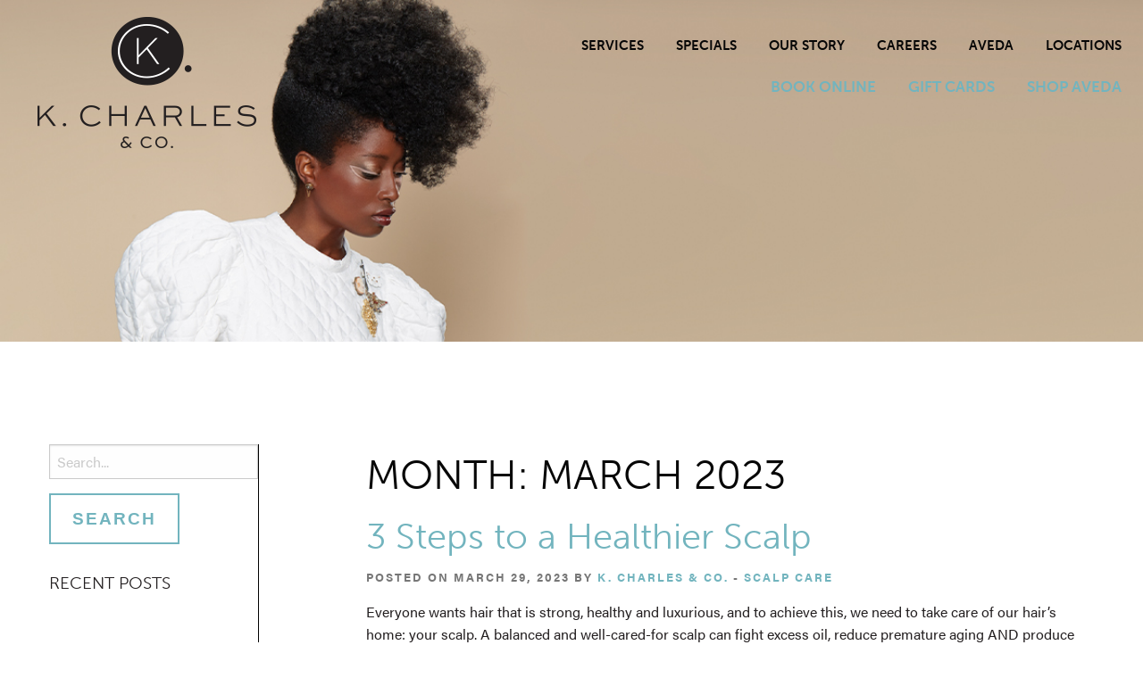

--- FILE ---
content_type: text/html; charset=UTF-8
request_url: https://kcharlesco.com/2023/03/
body_size: 15051
content:
<!doctype html>

  <html class="no-js"  lang="en-US">

	<head>	<!-- Drop Google Analytics here -->
		<!-- Global site tag (gtag.js) - Google Analytics -->
		<script async src="https://www.googletagmanager.com/gtag/js?id=UA-109770107-1"></script>
		<script>
		  window.dataLayer = window.dataLayer || [];
		  function gtag(){dataLayer.push(arguments);}
		  gtag('js', new Date());

		  gtag('config', 'UA-109770107-1');
		  gtag('config', 'G-X313C18W8Q');
		</script>
		<!-- end analytics -->
		<!-- Google tag (gtag.js) -->
<script async src="https://www.googletagmanager.com/gtag/js?id=G-X313C18W8Q"></script>
 <script>
//   window.dataLayer = window.dataLayer || [];
//   function gtag(){dataLayer.push(arguments);}
//   gtag('js', new Date());

//   gtag('config', 'G-X313C18W8Q');
 </script>
<!-- Google Tag Manager -->
<script>(function(w,d,s,l,i){w[l]=w[l]||[];w[l].push({'gtm.start':
new Date().getTime(),event:'gtm.js'});var f=d.getElementsByTagName(s)[0],
j=d.createElement(s),dl=l!='dataLayer'?'&l='+l:'';j.async=true;j.src=
'https://www.googletagmanager.com/gtm.js?id='+i+dl;f.parentNode.insertBefore(j,f);
})(window,document,'script','dataLayer','GTM-WKJ2P9H');</script>
<!-- End Google Tag Manager -->
		<meta charset="utf-8">

		<!-- Force IE to use the latest rendering engine available -->
		<meta http-equiv="X-UA-Compatible" content="IE=edge">

		<!-- Mobile Meta -->
		<meta name="viewport" content="width=device-width, initial-scale=1.0">
		<meta class="foundation-mq">

		<!-- If Site Icon isn't set in customizer -->
					<!-- Icons & Favicons -->
			<link rel="icon" href="https://kcharlesco.com/wp-content/themes/kcharles/favicon.png">
			<link href="https://kcharlesco.com/wp-content/themes/kcharles/assets/images/apple-icon-touch.png" rel="apple-touch-icon" />
			<!--[if IE]>
				<link rel="shortcut icon" href="https://kcharlesco.com/wp-content/themes/kcharles/favicon.ico">
			<![endif]-->
			<meta name="msapplication-TileColor" content="#f01d4f">
			<meta name="msapplication-TileImage" content="https://kcharlesco.com/wp-content/themes/kcharles/assets/images/win8-tile-icon.png">
	    	<meta name="theme-color" content="#121212">
	    
		<link rel="pingback" href="https://kcharlesco.com/xmlrpc.php">

		<meta name='robots' content='noindex, follow' />
	<style>img:is([sizes="auto" i], [sizes^="auto," i]) { contain-intrinsic-size: 3000px 1500px }</style>
	
	<!-- This site is optimized with the Yoast SEO plugin v26.7 - https://yoast.com/wordpress/plugins/seo/ -->
	<title>March 2023 - K. Charles &amp; Co</title>
	<meta name="description" content="A full service Aveda Salon in San Antonio, TX offering Hair cuts, Hair color, skin and nail care since 1984." />
	<meta property="og:locale" content="en_US" />
	<meta property="og:type" content="website" />
	<meta property="og:title" content="March 2023 - K. Charles &amp; Co" />
	<meta property="og:description" content="A full service Aveda Salon in San Antonio, TX offering Hair cuts, Hair color, skin and nail care since 1984." />
	<meta property="og:url" content="https://kcharlesco.com/2023/03/" />
	<meta property="og:site_name" content="K. Charles &amp; Co" />
	<meta property="og:image" content="https://kcharlesco.com/wp-content/uploads/2023/07/kcharles-meta.jpg" />
	<meta property="og:image:width" content="1200" />
	<meta property="og:image:height" content="630" />
	<meta property="og:image:type" content="image/jpeg" />
	<meta name="twitter:card" content="summary_large_image" />
	<script type="application/ld+json" class="yoast-schema-graph">{"@context":"https://schema.org","@graph":[{"@type":"CollectionPage","@id":"https://kcharlesco.com/2023/03/","url":"https://kcharlesco.com/2023/03/","name":"March 2023 - K. Charles &amp; Co","isPartOf":{"@id":"https://kcharlesco.com/#website"},"description":"A full service Aveda Salon in San Antonio, TX offering Hair cuts, Hair color, skin and nail care since 1984.","breadcrumb":{"@id":"https://kcharlesco.com/2023/03/#breadcrumb"},"inLanguage":"en-US"},{"@type":"BreadcrumbList","@id":"https://kcharlesco.com/2023/03/#breadcrumb","itemListElement":[{"@type":"ListItem","position":1,"name":"Home","item":"https://kcharlesco.com/"},{"@type":"ListItem","position":2,"name":"Archives for March 2023"}]},{"@type":"WebSite","@id":"https://kcharlesco.com/#website","url":"https://kcharlesco.com/","name":"K. Charles &amp; Co","description":"San Antonio and Schertz, TX","potentialAction":[{"@type":"SearchAction","target":{"@type":"EntryPoint","urlTemplate":"https://kcharlesco.com/?s={search_term_string}"},"query-input":{"@type":"PropertyValueSpecification","valueRequired":true,"valueName":"search_term_string"}}],"inLanguage":"en-US"}]}</script>
	<!-- / Yoast SEO plugin. -->


<link rel='dns-prefetch' href='//www.googletagmanager.com' />
<link rel='dns-prefetch' href='//cdnjs.cloudflare.com' />
<link rel='dns-prefetch' href='//maxcdn.bootstrapcdn.com' />
<link rel="alternate" type="application/rss+xml" title="K. Charles &amp; Co &raquo; Feed" href="https://kcharlesco.com/feed/" />
<link rel="alternate" type="application/rss+xml" title="K. Charles &amp; Co &raquo; Comments Feed" href="https://kcharlesco.com/comments/feed/" />
<script type="text/javascript">
/* <![CDATA[ */
window._wpemojiSettings = {"baseUrl":"https:\/\/s.w.org\/images\/core\/emoji\/16.0.1\/72x72\/","ext":".png","svgUrl":"https:\/\/s.w.org\/images\/core\/emoji\/16.0.1\/svg\/","svgExt":".svg","source":{"concatemoji":"https:\/\/kcharlesco.com\/wp-includes\/js\/wp-emoji-release.min.js?ver=6.8.3"}};
/*! This file is auto-generated */
!function(s,n){var o,i,e;function c(e){try{var t={supportTests:e,timestamp:(new Date).valueOf()};sessionStorage.setItem(o,JSON.stringify(t))}catch(e){}}function p(e,t,n){e.clearRect(0,0,e.canvas.width,e.canvas.height),e.fillText(t,0,0);var t=new Uint32Array(e.getImageData(0,0,e.canvas.width,e.canvas.height).data),a=(e.clearRect(0,0,e.canvas.width,e.canvas.height),e.fillText(n,0,0),new Uint32Array(e.getImageData(0,0,e.canvas.width,e.canvas.height).data));return t.every(function(e,t){return e===a[t]})}function u(e,t){e.clearRect(0,0,e.canvas.width,e.canvas.height),e.fillText(t,0,0);for(var n=e.getImageData(16,16,1,1),a=0;a<n.data.length;a++)if(0!==n.data[a])return!1;return!0}function f(e,t,n,a){switch(t){case"flag":return n(e,"\ud83c\udff3\ufe0f\u200d\u26a7\ufe0f","\ud83c\udff3\ufe0f\u200b\u26a7\ufe0f")?!1:!n(e,"\ud83c\udde8\ud83c\uddf6","\ud83c\udde8\u200b\ud83c\uddf6")&&!n(e,"\ud83c\udff4\udb40\udc67\udb40\udc62\udb40\udc65\udb40\udc6e\udb40\udc67\udb40\udc7f","\ud83c\udff4\u200b\udb40\udc67\u200b\udb40\udc62\u200b\udb40\udc65\u200b\udb40\udc6e\u200b\udb40\udc67\u200b\udb40\udc7f");case"emoji":return!a(e,"\ud83e\udedf")}return!1}function g(e,t,n,a){var r="undefined"!=typeof WorkerGlobalScope&&self instanceof WorkerGlobalScope?new OffscreenCanvas(300,150):s.createElement("canvas"),o=r.getContext("2d",{willReadFrequently:!0}),i=(o.textBaseline="top",o.font="600 32px Arial",{});return e.forEach(function(e){i[e]=t(o,e,n,a)}),i}function t(e){var t=s.createElement("script");t.src=e,t.defer=!0,s.head.appendChild(t)}"undefined"!=typeof Promise&&(o="wpEmojiSettingsSupports",i=["flag","emoji"],n.supports={everything:!0,everythingExceptFlag:!0},e=new Promise(function(e){s.addEventListener("DOMContentLoaded",e,{once:!0})}),new Promise(function(t){var n=function(){try{var e=JSON.parse(sessionStorage.getItem(o));if("object"==typeof e&&"number"==typeof e.timestamp&&(new Date).valueOf()<e.timestamp+604800&&"object"==typeof e.supportTests)return e.supportTests}catch(e){}return null}();if(!n){if("undefined"!=typeof Worker&&"undefined"!=typeof OffscreenCanvas&&"undefined"!=typeof URL&&URL.createObjectURL&&"undefined"!=typeof Blob)try{var e="postMessage("+g.toString()+"("+[JSON.stringify(i),f.toString(),p.toString(),u.toString()].join(",")+"));",a=new Blob([e],{type:"text/javascript"}),r=new Worker(URL.createObjectURL(a),{name:"wpTestEmojiSupports"});return void(r.onmessage=function(e){c(n=e.data),r.terminate(),t(n)})}catch(e){}c(n=g(i,f,p,u))}t(n)}).then(function(e){for(var t in e)n.supports[t]=e[t],n.supports.everything=n.supports.everything&&n.supports[t],"flag"!==t&&(n.supports.everythingExceptFlag=n.supports.everythingExceptFlag&&n.supports[t]);n.supports.everythingExceptFlag=n.supports.everythingExceptFlag&&!n.supports.flag,n.DOMReady=!1,n.readyCallback=function(){n.DOMReady=!0}}).then(function(){return e}).then(function(){var e;n.supports.everything||(n.readyCallback(),(e=n.source||{}).concatemoji?t(e.concatemoji):e.wpemoji&&e.twemoji&&(t(e.twemoji),t(e.wpemoji)))}))}((window,document),window._wpemojiSettings);
/* ]]> */
</script>
<style id='wp-emoji-styles-inline-css' type='text/css'>

	img.wp-smiley, img.emoji {
		display: inline !important;
		border: none !important;
		box-shadow: none !important;
		height: 1em !important;
		width: 1em !important;
		margin: 0 0.07em !important;
		vertical-align: -0.1em !important;
		background: none !important;
		padding: 0 !important;
	}
</style>
<link rel='stylesheet' id='wp-block-library-css' href='https://kcharlesco.com/wp-includes/css/dist/block-library/style.min.css?ver=6.8.3' type='text/css' media='all' />
<style id='classic-theme-styles-inline-css' type='text/css'>
/*! This file is auto-generated */
.wp-block-button__link{color:#fff;background-color:#32373c;border-radius:9999px;box-shadow:none;text-decoration:none;padding:calc(.667em + 2px) calc(1.333em + 2px);font-size:1.125em}.wp-block-file__button{background:#32373c;color:#fff;text-decoration:none}
</style>
<link rel='stylesheet' id='wp-components-css' href='https://kcharlesco.com/wp-includes/css/dist/components/style.min.css?ver=6.8.3' type='text/css' media='all' />
<link rel='stylesheet' id='wp-preferences-css' href='https://kcharlesco.com/wp-includes/css/dist/preferences/style.min.css?ver=6.8.3' type='text/css' media='all' />
<link rel='stylesheet' id='wp-block-editor-css' href='https://kcharlesco.com/wp-includes/css/dist/block-editor/style.min.css?ver=6.8.3' type='text/css' media='all' />
<link rel='stylesheet' id='popup-maker-block-library-style-css' href='https://kcharlesco.com/wp-content/plugins/popup-maker/dist/packages/block-library-style.css?ver=dbea705cfafe089d65f1' type='text/css' media='all' />
<style id='global-styles-inline-css' type='text/css'>
:root{--wp--preset--aspect-ratio--square: 1;--wp--preset--aspect-ratio--4-3: 4/3;--wp--preset--aspect-ratio--3-4: 3/4;--wp--preset--aspect-ratio--3-2: 3/2;--wp--preset--aspect-ratio--2-3: 2/3;--wp--preset--aspect-ratio--16-9: 16/9;--wp--preset--aspect-ratio--9-16: 9/16;--wp--preset--color--black: #000000;--wp--preset--color--cyan-bluish-gray: #abb8c3;--wp--preset--color--white: #ffffff;--wp--preset--color--pale-pink: #f78da7;--wp--preset--color--vivid-red: #cf2e2e;--wp--preset--color--luminous-vivid-orange: #ff6900;--wp--preset--color--luminous-vivid-amber: #fcb900;--wp--preset--color--light-green-cyan: #7bdcb5;--wp--preset--color--vivid-green-cyan: #00d084;--wp--preset--color--pale-cyan-blue: #8ed1fc;--wp--preset--color--vivid-cyan-blue: #0693e3;--wp--preset--color--vivid-purple: #9b51e0;--wp--preset--gradient--vivid-cyan-blue-to-vivid-purple: linear-gradient(135deg,rgba(6,147,227,1) 0%,rgb(155,81,224) 100%);--wp--preset--gradient--light-green-cyan-to-vivid-green-cyan: linear-gradient(135deg,rgb(122,220,180) 0%,rgb(0,208,130) 100%);--wp--preset--gradient--luminous-vivid-amber-to-luminous-vivid-orange: linear-gradient(135deg,rgba(252,185,0,1) 0%,rgba(255,105,0,1) 100%);--wp--preset--gradient--luminous-vivid-orange-to-vivid-red: linear-gradient(135deg,rgba(255,105,0,1) 0%,rgb(207,46,46) 100%);--wp--preset--gradient--very-light-gray-to-cyan-bluish-gray: linear-gradient(135deg,rgb(238,238,238) 0%,rgb(169,184,195) 100%);--wp--preset--gradient--cool-to-warm-spectrum: linear-gradient(135deg,rgb(74,234,220) 0%,rgb(151,120,209) 20%,rgb(207,42,186) 40%,rgb(238,44,130) 60%,rgb(251,105,98) 80%,rgb(254,248,76) 100%);--wp--preset--gradient--blush-light-purple: linear-gradient(135deg,rgb(255,206,236) 0%,rgb(152,150,240) 100%);--wp--preset--gradient--blush-bordeaux: linear-gradient(135deg,rgb(254,205,165) 0%,rgb(254,45,45) 50%,rgb(107,0,62) 100%);--wp--preset--gradient--luminous-dusk: linear-gradient(135deg,rgb(255,203,112) 0%,rgb(199,81,192) 50%,rgb(65,88,208) 100%);--wp--preset--gradient--pale-ocean: linear-gradient(135deg,rgb(255,245,203) 0%,rgb(182,227,212) 50%,rgb(51,167,181) 100%);--wp--preset--gradient--electric-grass: linear-gradient(135deg,rgb(202,248,128) 0%,rgb(113,206,126) 100%);--wp--preset--gradient--midnight: linear-gradient(135deg,rgb(2,3,129) 0%,rgb(40,116,252) 100%);--wp--preset--font-size--small: 13px;--wp--preset--font-size--medium: 20px;--wp--preset--font-size--large: 36px;--wp--preset--font-size--x-large: 42px;--wp--preset--spacing--20: 0.44rem;--wp--preset--spacing--30: 0.67rem;--wp--preset--spacing--40: 1rem;--wp--preset--spacing--50: 1.5rem;--wp--preset--spacing--60: 2.25rem;--wp--preset--spacing--70: 3.38rem;--wp--preset--spacing--80: 5.06rem;--wp--preset--shadow--natural: 6px 6px 9px rgba(0, 0, 0, 0.2);--wp--preset--shadow--deep: 12px 12px 50px rgba(0, 0, 0, 0.4);--wp--preset--shadow--sharp: 6px 6px 0px rgba(0, 0, 0, 0.2);--wp--preset--shadow--outlined: 6px 6px 0px -3px rgba(255, 255, 255, 1), 6px 6px rgba(0, 0, 0, 1);--wp--preset--shadow--crisp: 6px 6px 0px rgba(0, 0, 0, 1);}:where(.is-layout-flex){gap: 0.5em;}:where(.is-layout-grid){gap: 0.5em;}body .is-layout-flex{display: flex;}.is-layout-flex{flex-wrap: wrap;align-items: center;}.is-layout-flex > :is(*, div){margin: 0;}body .is-layout-grid{display: grid;}.is-layout-grid > :is(*, div){margin: 0;}:where(.wp-block-columns.is-layout-flex){gap: 2em;}:where(.wp-block-columns.is-layout-grid){gap: 2em;}:where(.wp-block-post-template.is-layout-flex){gap: 1.25em;}:where(.wp-block-post-template.is-layout-grid){gap: 1.25em;}.has-black-color{color: var(--wp--preset--color--black) !important;}.has-cyan-bluish-gray-color{color: var(--wp--preset--color--cyan-bluish-gray) !important;}.has-white-color{color: var(--wp--preset--color--white) !important;}.has-pale-pink-color{color: var(--wp--preset--color--pale-pink) !important;}.has-vivid-red-color{color: var(--wp--preset--color--vivid-red) !important;}.has-luminous-vivid-orange-color{color: var(--wp--preset--color--luminous-vivid-orange) !important;}.has-luminous-vivid-amber-color{color: var(--wp--preset--color--luminous-vivid-amber) !important;}.has-light-green-cyan-color{color: var(--wp--preset--color--light-green-cyan) !important;}.has-vivid-green-cyan-color{color: var(--wp--preset--color--vivid-green-cyan) !important;}.has-pale-cyan-blue-color{color: var(--wp--preset--color--pale-cyan-blue) !important;}.has-vivid-cyan-blue-color{color: var(--wp--preset--color--vivid-cyan-blue) !important;}.has-vivid-purple-color{color: var(--wp--preset--color--vivid-purple) !important;}.has-black-background-color{background-color: var(--wp--preset--color--black) !important;}.has-cyan-bluish-gray-background-color{background-color: var(--wp--preset--color--cyan-bluish-gray) !important;}.has-white-background-color{background-color: var(--wp--preset--color--white) !important;}.has-pale-pink-background-color{background-color: var(--wp--preset--color--pale-pink) !important;}.has-vivid-red-background-color{background-color: var(--wp--preset--color--vivid-red) !important;}.has-luminous-vivid-orange-background-color{background-color: var(--wp--preset--color--luminous-vivid-orange) !important;}.has-luminous-vivid-amber-background-color{background-color: var(--wp--preset--color--luminous-vivid-amber) !important;}.has-light-green-cyan-background-color{background-color: var(--wp--preset--color--light-green-cyan) !important;}.has-vivid-green-cyan-background-color{background-color: var(--wp--preset--color--vivid-green-cyan) !important;}.has-pale-cyan-blue-background-color{background-color: var(--wp--preset--color--pale-cyan-blue) !important;}.has-vivid-cyan-blue-background-color{background-color: var(--wp--preset--color--vivid-cyan-blue) !important;}.has-vivid-purple-background-color{background-color: var(--wp--preset--color--vivid-purple) !important;}.has-black-border-color{border-color: var(--wp--preset--color--black) !important;}.has-cyan-bluish-gray-border-color{border-color: var(--wp--preset--color--cyan-bluish-gray) !important;}.has-white-border-color{border-color: var(--wp--preset--color--white) !important;}.has-pale-pink-border-color{border-color: var(--wp--preset--color--pale-pink) !important;}.has-vivid-red-border-color{border-color: var(--wp--preset--color--vivid-red) !important;}.has-luminous-vivid-orange-border-color{border-color: var(--wp--preset--color--luminous-vivid-orange) !important;}.has-luminous-vivid-amber-border-color{border-color: var(--wp--preset--color--luminous-vivid-amber) !important;}.has-light-green-cyan-border-color{border-color: var(--wp--preset--color--light-green-cyan) !important;}.has-vivid-green-cyan-border-color{border-color: var(--wp--preset--color--vivid-green-cyan) !important;}.has-pale-cyan-blue-border-color{border-color: var(--wp--preset--color--pale-cyan-blue) !important;}.has-vivid-cyan-blue-border-color{border-color: var(--wp--preset--color--vivid-cyan-blue) !important;}.has-vivid-purple-border-color{border-color: var(--wp--preset--color--vivid-purple) !important;}.has-vivid-cyan-blue-to-vivid-purple-gradient-background{background: var(--wp--preset--gradient--vivid-cyan-blue-to-vivid-purple) !important;}.has-light-green-cyan-to-vivid-green-cyan-gradient-background{background: var(--wp--preset--gradient--light-green-cyan-to-vivid-green-cyan) !important;}.has-luminous-vivid-amber-to-luminous-vivid-orange-gradient-background{background: var(--wp--preset--gradient--luminous-vivid-amber-to-luminous-vivid-orange) !important;}.has-luminous-vivid-orange-to-vivid-red-gradient-background{background: var(--wp--preset--gradient--luminous-vivid-orange-to-vivid-red) !important;}.has-very-light-gray-to-cyan-bluish-gray-gradient-background{background: var(--wp--preset--gradient--very-light-gray-to-cyan-bluish-gray) !important;}.has-cool-to-warm-spectrum-gradient-background{background: var(--wp--preset--gradient--cool-to-warm-spectrum) !important;}.has-blush-light-purple-gradient-background{background: var(--wp--preset--gradient--blush-light-purple) !important;}.has-blush-bordeaux-gradient-background{background: var(--wp--preset--gradient--blush-bordeaux) !important;}.has-luminous-dusk-gradient-background{background: var(--wp--preset--gradient--luminous-dusk) !important;}.has-pale-ocean-gradient-background{background: var(--wp--preset--gradient--pale-ocean) !important;}.has-electric-grass-gradient-background{background: var(--wp--preset--gradient--electric-grass) !important;}.has-midnight-gradient-background{background: var(--wp--preset--gradient--midnight) !important;}.has-small-font-size{font-size: var(--wp--preset--font-size--small) !important;}.has-medium-font-size{font-size: var(--wp--preset--font-size--medium) !important;}.has-large-font-size{font-size: var(--wp--preset--font-size--large) !important;}.has-x-large-font-size{font-size: var(--wp--preset--font-size--x-large) !important;}
:where(.wp-block-post-template.is-layout-flex){gap: 1.25em;}:where(.wp-block-post-template.is-layout-grid){gap: 1.25em;}
:where(.wp-block-columns.is-layout-flex){gap: 2em;}:where(.wp-block-columns.is-layout-grid){gap: 2em;}
:root :where(.wp-block-pullquote){font-size: 1.5em;line-height: 1.6;}
</style>
<link rel='stylesheet' id='imteam-css-css' href='https://kcharlesco.com/wp-content/plugins/im-teampage/func/../assets/team.css?ver=6.8.3' type='text/css' media='all' />
<link rel='stylesheet' id='featherlight-css-css' href='https://kcharlesco.com/wp-content/plugins/im-teampage/func/../assets/wp-featherlight.min.css?ver=6.8.3' type='text/css' media='all' />
<link rel='stylesheet' id='extra-css-css' href='https://kcharlesco.com/wp-content/themes/kcharles/assets/css/additional.css?ver=6.8.3' type='text/css' media='all' />
<link rel='stylesheet' id='__EPYT__style-css' href='https://kcharlesco.com/wp-content/plugins/youtube-embed-plus/styles/ytprefs.min.css?ver=14.2.4' type='text/css' media='all' />
<style id='__EPYT__style-inline-css' type='text/css'>

                .epyt-gallery-thumb {
                        width: 33.333%;
                }
                
</style>
<link rel='stylesheet' id='font-awesome-css-css' href='https://maxcdn.bootstrapcdn.com/font-awesome/4.7.0/css/font-awesome.min.css?ver=6.8.3' type='text/css' media='all' />
<link rel='stylesheet' id='site-css-css' href='https://kcharlesco.com/wp-content/themes/kcharles/assets/css/style.min.css?ver=6.8.3' type='text/css' media='all' />

<!-- Google tag (gtag.js) snippet added by Site Kit -->
<!-- Google Analytics snippet added by Site Kit -->
<script type="text/javascript" src="https://www.googletagmanager.com/gtag/js?id=GT-TNSSJKD" id="google_gtagjs-js" async></script>
<script type="text/javascript" id="google_gtagjs-js-after">
/* <![CDATA[ */
window.dataLayer = window.dataLayer || [];function gtag(){dataLayer.push(arguments);}
gtag("set","linker",{"domains":["kcharlesco.com"]});
gtag("js", new Date());
gtag("set", "developer_id.dZTNiMT", true);
gtag("config", "GT-TNSSJKD");
/* ]]> */
</script>
<script type="text/javascript" src="https://kcharlesco.com/wp-includes/js/jquery/jquery.min.js?ver=3.7.1" id="jquery-core-js"></script>
<script type="text/javascript" src="https://kcharlesco.com/wp-includes/js/jquery/jquery-migrate.min.js?ver=3.4.1" id="jquery-migrate-js"></script>
<script type="text/javascript" id="__ytprefs__-js-extra">
/* <![CDATA[ */
var _EPYT_ = {"ajaxurl":"https:\/\/kcharlesco.com\/wp-admin\/admin-ajax.php","security":"ee4ae4a2f8","gallery_scrolloffset":"20","eppathtoscripts":"https:\/\/kcharlesco.com\/wp-content\/plugins\/youtube-embed-plus\/scripts\/","eppath":"https:\/\/kcharlesco.com\/wp-content\/plugins\/youtube-embed-plus\/","epresponsiveselector":"[\"iframe.__youtube_prefs__\",\"iframe[src*='youtube.com']\",\"iframe[src*='youtube-nocookie.com']\",\"iframe[data-ep-src*='youtube.com']\",\"iframe[data-ep-src*='youtube-nocookie.com']\",\"iframe[data-ep-gallerysrc*='youtube.com']\"]","epdovol":"1","version":"14.2.4","evselector":"iframe.__youtube_prefs__[src], iframe[src*=\"youtube.com\/embed\/\"], iframe[src*=\"youtube-nocookie.com\/embed\/\"]","ajax_compat":"","maxres_facade":"eager","ytapi_load":"light","pause_others":"","stopMobileBuffer":"1","facade_mode":"","not_live_on_channel":""};
/* ]]> */
</script>
<script type="text/javascript" src="https://kcharlesco.com/wp-content/plugins/youtube-embed-plus/scripts/ytprefs.min.js?ver=14.2.4" id="__ytprefs__-js"></script>
<script type="text/javascript" src="https://kcharlesco.com/wp-content/plugins/gravity-forms-reset-button/gravity-forms-reset-button.js?ver=1.0" id="_gf_add_reset-js"></script>
<link rel="https://api.w.org/" href="https://kcharlesco.com/wp-json/" /><meta name="generator" content="Site Kit by Google 1.170.0" /><link rel="EditURI" type="application/rsd+xml" title="RSD" href="https://kcharlesco.com/xmlrpc-NOPE.php?rsd" />
<meta property="fb:app_id" content="367377473685188"/>		<style type="text/css" id="wp-custom-css">
			
body.page-id-2406 #heroimage:after, body.home header.header body.page-id-2403 #heroimage:after{
	content: '';
    position: absolute;
    top: 0;
    left: 0;
    width: 100%;
    height: 100%;
    display: block;

    background: linear-gradient(to bottom, rgba(255,255,255,1) 0%, rgba(255,255,255,0) 150px);
	z-index: 2;
}
body.page-id-2406 header.header, body.page-id-2403  header.header{
	z-index: 3;
}

body.page-id-2406 #heroImage .pageslide.header_right, body.page-id-2403 #heroImage .pageslide.header_right{
	background-position: right bottom !important;
}
article#post-21110 img.wp-post-image {
  display: none;
}



@media screen and (max-width:39.9375em){
    
    #sticky-nav .sticky ul.menu li a {padding:1rem .7rem !important;}
}

/* locations widget book now btn */
/* #content #inner-content #main.locations_page .locationwrapper:nth-child(3) .btns .button:first-of-type {
		display: none;
} */

.page-id-18615 td.serv-col:last-child {
	width: auto;
}

@media screen and (max-width:425px){
	.page-id-18615 table tfoot td, table tfoot th, table thead td, table thead th {
		padding: .5rem .2rem .625rem;
		font-size: 0.9rem;
	}
}



.location {
	height: auto;
}

.location .btns br {
	display:none;
}

@media (max-width: 39.9375em) {
    #heroimage #slides .slide#slide_20727 .background {
        background-position: center!important;
    }
}

#sidenav ul .sub-menu {
	padding-top: 12px;
}		</style>
		
    <!-- OLD FONTS -->
		<script src="https://use.typekit.net/yaa7bwi.js"></script>
		<script>try{Typekit.load({ async: false });}catch(e){}</script>

    <!-- NEW FONTS -->
    <link rel='stylesheet' id='font-primary-css'  href='https://use.typekit.net/tbt8wvw.css?ver=5.5.3' type='text/css' media='all' />
    <link rel='stylesheet' id='font-h1h3-css'  href='https://use.typekit.net/btm5ghr.css?ver=5.5.3' type='text/css' media='all' />
    <link rel='stylesheet' id='font-h2h4-css'  href='https://use.typekit.net/btm5ghr.css?ver=5.5.3' type='text/css' media='all' />


		

<script type='application/ld+json'> 
{
  "@context": "http://www.schema.org",
  "@type": "HairSalon",
  "name": "K Charles & Co. Salons",
  "url": "https://kcharlesco.com/",
  "logo": "https://kcharlesco.com/wp-content/themes/kcharles/assets/images/logo.png",
  "image": "https://kcharlesco.com/wp-content/uploads/2017/08/p2.jpg",
  "description": "K. Charles & offers hair cuts, hair coloring, hair treatments, hair extensions, and beauty salon services such as waxing, lash lifts, lash and brow tints, manicures, and pedicures in San Antonio, TX.",
  "address": {
    "@type": "PostalAddress",
    "streetAddress": "7959 Broadway Suite 100",
    "addressLocality": "San Antonio",
    "addressRegion": "TX",
    "postalCode": "78209",
    "addressCountry": "US"
  },
  "geo": {
    "@type": "GeoCoordinates",
    "latitude": "29.506855",
    "longitude": "-98.4669707"
  },
  "hasMap": "https://goo.gl/maps/BetkXWiGcBVfuJTSA",
  "contactPoint": {
    "@type": "ContactPoint",
    "contactType": "Customer Service",
    "telephone": "+1(210) 798-3383"
  }
}
 </script>
		
		<!-- SEO AI -->
<script nowprocket nitro-exclude type="text/javascript" id="sa-dynamic-optimization" data-uuid="38d02666-80ac-4983-bc53-b9e1ba25cfce" src="[data-uri]"></script>

	</head>

	<!-- Uncomment this line if using the Off-Canvas Menu -->

	<body class="archive date wp-theme-kcharles modula-best-grid-gallery">
<!-- Google Tag Manager (noscript) -->
<noscript><iframe src="https://www.googletagmanager.com/ns.html?id=GTM-WKJ2P9H"
height="0" width="0" style="display:none;visibility:hidden"></iframe></noscript>
<!-- End Google Tag Manager (noscript) -->

		<div class="off-canvas-wrapper">

			<div class="off-canvas position-right" id="off-canvas" data-off-canvas>
	<ul id="menu-primary" class="vertical menu" data-accordion-menu><li id="menu-item-18667" class="menu-item menu-item-type-post_type menu-item-object-page menu-item-has-children menu-item-18667"><a href="https://kcharlesco.com/services/salon/" title="open services page">Services</a>
<ul class="nested vertical menu">
	<li id="menu-item-18668" class="menu-item menu-item-type-post_type menu-item-object-page menu-item-18668"><a href="https://kcharlesco.com/services/salon/" title="open salon page">Salon</a></li>
	<li id="menu-item-21811" class="menu-item menu-item-type-post_type menu-item-object-page menu-item-21811"><a href="https://kcharlesco.com/aveda-demi-color/">Aveda Hair Color</a></li>
	<li id="menu-item-20052" class="menu-item menu-item-type-post_type menu-item-object-page menu-item-20052"><a href="https://kcharlesco.com/color-consultation/">Color Consultation</a></li>
	<li id="menu-item-21729" class="menu-item menu-item-type-post_type menu-item-object-page menu-item-21729"><a href="https://kcharlesco.com/services/ultraceuticals/">Ultraceuticals</a></li>
	<li id="menu-item-18672" class="menu-item menu-item-type-post_type menu-item-object-page menu-item-18672"><a href="https://kcharlesco.com/services/policies-culture/" title="open policies page">Policies</a></li>
</ul>
</li>
<li id="menu-item-21911" class="menu-item menu-item-type-post_type menu-item-object-page menu-item-has-children menu-item-21911"><a href="https://kcharlesco.com/introductory-offer/">Specials</a>
<ul class="nested vertical menu">
	<li id="menu-item-21912" class="menu-item menu-item-type-post_type menu-item-object-page menu-item-21912"><a href="https://kcharlesco.com/introductory-offer/">Introductory Offer</a></li>
</ul>
</li>
<li id="menu-item-18679" class="menu-item menu-item-type-post_type menu-item-object-page menu-item-has-children menu-item-18679"><a href="https://kcharlesco.com/our-story/about/" title="kcharles co our story page">Our Story</a>
<ul class="nested vertical menu">
	<li id="menu-item-18680" class="menu-item menu-item-type-post_type menu-item-object-page menu-item-18680"><a href="https://kcharlesco.com/our-story/about/" title="kcharles co about page">About</a></li>
	<li id="menu-item-20952" class="menu-item menu-item-type-post_type menu-item-object-page menu-item-20952"><a href="https://kcharlesco.com/our-story/meet-the-team/">Meet The Team</a></li>
	<li id="menu-item-18905" class="menu-item menu-item-type-post_type menu-item-object-page menu-item-18905"><a href="https://kcharlesco.com/reviews/" title="kcharles co reviews page">Reviews</a></li>
	<li id="menu-item-18683" class="menu-item menu-item-type-post_type menu-item-object-page current_page_parent menu-item-18683"><a href="https://kcharlesco.com/our-story/blog/" title="kcharles co blog page">Blog</a></li>
	<li id="menu-item-18684" class="menu-item menu-item-type-post_type menu-item-object-page menu-item-18684"><a href="https://kcharlesco.com/our-story/be-a-model/" title="kcharles co be a model page">Be A Model</a></li>
	<li id="menu-item-18687" class="menu-item menu-item-type-post_type menu-item-object-page menu-item-18687"><a href="https://kcharlesco.com/contact-us/" title="Contact Page">Contact</a></li>
</ul>
</li>
<li id="menu-item-21681" class="menu-item menu-item-type-post_type menu-item-object-page menu-item-has-children menu-item-21681"><a href="https://kcharlesco.com/careers/">Careers</a>
<ul class="nested vertical menu">
	<li id="menu-item-21804" class="menu-item menu-item-type-post_type menu-item-object-page menu-item-21804"><a href="https://kcharlesco.com/careers/">Careers at K. Charles</a></li>
	<li id="menu-item-21803" class="menu-item menu-item-type-post_type menu-item-object-page menu-item-21803"><a href="https://kcharlesco.com/available-positions/">Available Positions</a></li>
</ul>
</li>
<li id="menu-item-18692" class="menu-item menu-item-type-post_type menu-item-object-page menu-item-has-children menu-item-18692"><a href="https://kcharlesco.com/aveda/why-aveda/">Aveda</a>
<ul class="nested vertical menu">
	<li id="menu-item-18693" class="menu-item menu-item-type-post_type menu-item-object-page menu-item-18693"><a href="https://kcharlesco.com/aveda/why-aveda/">Why Aveda</a></li>
	<li id="menu-item-18694" class="menu-item menu-item-type-post_type menu-item-object-page menu-item-18694"><a href="https://kcharlesco.com/aveda/new-at-aveda/">New At Aveda</a></li>
	<li id="menu-item-18695" class="menu-item menu-item-type-post_type menu-item-object-page menu-item-18695"><a href="https://kcharlesco.com/aveda/aveda-plus-rewards/" title="Pure Privilege">Aveda Plus Rewards</a></li>
	<li id="menu-item-18696" class="menu-item menu-item-type-post_type menu-item-object-page menu-item-18696"><a href="https://kcharlesco.com/aveda/aveda-videos/">Aveda Videos</a></li>
	<li id="menu-item-19062" class="menu-item menu-item-type-custom menu-item-object-custom menu-item-19062"><a target="_blank" href="https://www.aveda.com/salon/kcharlesco-sanantonio">Shop Aveda</a></li>
</ul>
</li>
<li id="menu-item-21689" class="menu-item menu-item-type-post_type menu-item-object-page menu-item-21689"><a href="https://kcharlesco.com/locations/">Locations</a></li>
</ul></div>
			<div class="off-canvas-content" data-off-canvas-content>

				<header class="header" role="banner">

					 <!-- This navs will be applied to the topbar, above all content
						  To see additional nav styles, visit the /parts directory -->
					
					 <!-- By default, this menu will use off-canvas for small
	 and a topbar for medium-up -->
 <div id="sticky-nav" class="show-for-small-only" data-sticky-container>
 	<div class="sticky" data-sticky data-margin-top="0" data-top-anchor="sticky-anchor">
 		<div class="row">
 			<div class="float-left hide show-for-sticky">
 				<ul class="menu">
 					<li class="logo"><a href="https://kcharlesco.com"><img src="https://kcharlesco.com/wp-content/themes/kcharles/assets/images/logo.png" alt="K Charles &amp; Co."></a></li>
 				</ul>
 			</div>
 			<div class="float-right">
 				<ul class="menu horizontal">
 					<li class="show-for-sticky"><a href="/book-online" title="Request Appointment" class="btn-book">Book Online</a></li>
 					<li class="show-for-sticky"><a href="http://kcharlesco.com/gift-cards" title="Gift Cards" class="btn-gift">Gift Cards</a></li>
                    <li class="show-for-sticky"><a href="https://www.aveda.com/locator/get_the_facts.tmpl?vanity=1&SalonID=356" target="_blank" title="Shop Aveda">Shop Aveda</a></li>
 					<li class="show-for-sticky hide-for-large"><button class="menu-icon" type="button" data-toggle="off-canvas"></button></li>
 				</ul>
 			</div>
 		</div>
 	</div>
 </div>
<div class="top-bar " id="top-bar-menu" style="z-index:9999;">
	<div class="top-bar-left">
		<ul class="menu text-center">
			<li class="logo"><a href="https://kcharlesco.com"><img src="https://kcharlesco.com/wp-content/themes/kcharles/assets/images/logo.png" alt="K Charles &amp; Co."></a></li>
		</ul>
	</div>
	<div class="top-bar-right">
		<div class="show-for-large">
			<ul id="menu-primary-1" class="vertical medium-horizontal menu align-center" data-responsive-menu="accordion medium-dropdown" data-close-on-click-inside="false" data-alignment="right"><li class="menu-item menu-item-type-post_type menu-item-object-page menu-item-has-children menu-item-18667"><a href="https://kcharlesco.com/services/salon/" title="open services page">Services</a>
<ul class="menu">
	<li class="menu-item menu-item-type-post_type menu-item-object-page menu-item-18668"><a href="https://kcharlesco.com/services/salon/" title="open salon page">Salon</a></li>
	<li class="menu-item menu-item-type-post_type menu-item-object-page menu-item-21811"><a href="https://kcharlesco.com/aveda-demi-color/">Aveda Hair Color</a></li>
	<li class="menu-item menu-item-type-post_type menu-item-object-page menu-item-20052"><a href="https://kcharlesco.com/color-consultation/">Color Consultation</a></li>
	<li class="menu-item menu-item-type-post_type menu-item-object-page menu-item-21729"><a href="https://kcharlesco.com/services/ultraceuticals/">Ultraceuticals</a></li>
	<li class="menu-item menu-item-type-post_type menu-item-object-page menu-item-18672"><a href="https://kcharlesco.com/services/policies-culture/" title="open policies page">Policies</a></li>
</ul>
</li>
<li class="menu-item menu-item-type-post_type menu-item-object-page menu-item-has-children menu-item-21911"><a href="https://kcharlesco.com/introductory-offer/">Specials</a>
<ul class="menu">
	<li class="menu-item menu-item-type-post_type menu-item-object-page menu-item-21912"><a href="https://kcharlesco.com/introductory-offer/">Introductory Offer</a></li>
</ul>
</li>
<li class="menu-item menu-item-type-post_type menu-item-object-page menu-item-has-children menu-item-18679"><a href="https://kcharlesco.com/our-story/about/" title="kcharles co our story page">Our Story</a>
<ul class="menu">
	<li class="menu-item menu-item-type-post_type menu-item-object-page menu-item-18680"><a href="https://kcharlesco.com/our-story/about/" title="kcharles co about page">About</a></li>
	<li class="menu-item menu-item-type-post_type menu-item-object-page menu-item-20952"><a href="https://kcharlesco.com/our-story/meet-the-team/">Meet The Team</a></li>
	<li class="menu-item menu-item-type-post_type menu-item-object-page menu-item-18905"><a href="https://kcharlesco.com/reviews/" title="kcharles co reviews page">Reviews</a></li>
	<li class="menu-item menu-item-type-post_type menu-item-object-page current_page_parent menu-item-18683"><a href="https://kcharlesco.com/our-story/blog/" title="kcharles co blog page">Blog</a></li>
	<li class="menu-item menu-item-type-post_type menu-item-object-page menu-item-18684"><a href="https://kcharlesco.com/our-story/be-a-model/" title="kcharles co be a model page">Be A Model</a></li>
	<li class="menu-item menu-item-type-post_type menu-item-object-page menu-item-18687"><a href="https://kcharlesco.com/contact-us/" title="Contact Page">Contact</a></li>
</ul>
</li>
<li class="menu-item menu-item-type-post_type menu-item-object-page menu-item-has-children menu-item-21681"><a href="https://kcharlesco.com/careers/">Careers</a>
<ul class="menu">
	<li class="menu-item menu-item-type-post_type menu-item-object-page menu-item-21804"><a href="https://kcharlesco.com/careers/">Careers at K. Charles</a></li>
	<li class="menu-item menu-item-type-post_type menu-item-object-page menu-item-21803"><a href="https://kcharlesco.com/available-positions/">Available Positions</a></li>
</ul>
</li>
<li class="menu-item menu-item-type-post_type menu-item-object-page menu-item-has-children menu-item-18692"><a href="https://kcharlesco.com/aveda/why-aveda/">Aveda</a>
<ul class="menu">
	<li class="menu-item menu-item-type-post_type menu-item-object-page menu-item-18693"><a href="https://kcharlesco.com/aveda/why-aveda/">Why Aveda</a></li>
	<li class="menu-item menu-item-type-post_type menu-item-object-page menu-item-18694"><a href="https://kcharlesco.com/aveda/new-at-aveda/">New At Aveda</a></li>
	<li class="menu-item menu-item-type-post_type menu-item-object-page menu-item-18695"><a href="https://kcharlesco.com/aveda/aveda-plus-rewards/" title="Pure Privilege">Aveda Plus Rewards</a></li>
	<li class="menu-item menu-item-type-post_type menu-item-object-page menu-item-18696"><a href="https://kcharlesco.com/aveda/aveda-videos/">Aveda Videos</a></li>
	<li class="menu-item menu-item-type-custom menu-item-object-custom menu-item-19062"><a target="_blank" href="https://www.aveda.com/salon/kcharlesco-sanantonio">Shop Aveda</a></li>
</ul>
</li>
<li class="menu-item menu-item-type-post_type menu-item-object-page menu-item-21689"><a href="https://kcharlesco.com/locations/">Locations</a></li>
</ul>			
				<ul class="menu horizontal">
					<li class="show-for-sticky"><a href="/book-online" title="Request Appointment">Book Online</a></li>
					<li class="show-for-sticky"><a href="http://kcharlesco.com/gift-cards" title="Gift Cards">Gift Cards</a></li>
                    <li class="show-for-sticky"><a href="https://www.aveda.com/locator/get_the_facts.tmpl?vanity=1&SalonID=356" target="_blank" title="Shop Aveda">Shop Aveda</a></li>
					<li class="show-for-sticky hide-for-large"><button class="menu-icon" type="button" data-toggle="off-canvas"></button></li>
				</ul>
		</div>
	</div>
</div>
<div id="sticky-nav" class="show-for-medium" data-sticky-container>
	<div class="sticky" data-sticky data-margin-top="0" data-top-anchor="sticky-anchor">
		<div class="row">
			<div class="float-left hide show-for-sticky">
				<ul class="menu">
					<li class="logo"><a href="https://kcharlesco.com"><img src="https://kcharlesco.com/wp-content/themes/kcharles/assets/images/logo.png" alt="K Charles &amp; Co."></a></li>
				</ul>
			</div>
			<div class="float-right">
				<ul class="menu horizontal">
					<li class="show-for-sticky"><a href="/book-online/" title="Request Appointment">Book Online</a></li>
					<li class="show-for-sticky"><a href="http://kcharlesco.com/gift-cards" title="Gift Cards">Gift Cards</a></li>
                    <li class="show-for-sticky"><a href="https://www.aveda.com/locator/get_the_facts.tmpl?vanity=1&SalonID=356" target="_blank" title="Shop Aveda">Shop Aveda</a></li>
                    <li class="show-for-sticky hide-for-large"><button class="menu-icon" type="button" data-toggle="off-canvas"></button></li>
				</ul>
			</div>
		</div>
	</div>
</div>

<div id="sticky-anchor" class="invisible"></div>
					 
				</header> <!-- end .header -->
	
	<div id="content">
		
	 <div id="heroImage">

                                <div class="pageslide columns large-12" style="background-image:url(https://kcharlesco.com/wp-content/uploads/2022/03/k-charles-2.jpeg);">
											<div class="headgradient" style="background-image:url(https://imaginalhosting.com/wp-themes/images/header-gradients/1px-gradient-black.png)"></div>
                    </div>
                            <div class="clearfix"></div>
        </div> <!-- end .heroImage -->


 		<div id="inner-content" class="row">

			
<div id="sidebar1" class="sidebar large-3 medium-3 columns blog-sidebar" role="complementary">
<div class="opensub hide-for-medium">MENU <i class="fa fa-angle-down" aria-hidden="true"></i></div>
<div id="sidenav" class="sidebar-top">
	<div class="sidebar-top-inner">
				<h3>K. Charles &amp; Co</h3>
				<div id="search-2" class="widget widget_search"><form role="search" method="get" class="search-form" action="https://kcharlesco.com/">
	<label>
		<span class="screen-reader-text">Search for:</span>
		<input type="search" class="search-field" placeholder="Search..." value="" name="s" title="Search for:" />
	</label>
	<input type="submit" class="search-submit button" value="Search" />
</form></div>
		<div id="recent-posts-2" class="widget widget_recent_entries">
		<h4 class="widgettitle">Recent Posts</h4>
		<ul>
											<li>
					<a href="https://kcharlesco.com/hydrate-with-avedas-botanical-kinetics-line/">The Ultimate Hydration Boost: Inside Aveda’s Botanical Kinetics Collection</a>
									</li>
											<li>
					<a href="https://kcharlesco.com/holiday-gift-bonus-cyber-week/">Holiday Gifting Made Easy: Give the Gift of Beauty &#038; Self-Care</a>
									</li>
											<li>
					<a href="https://kcharlesco.com/pure-abundance-winter-hair-routine/">Find Abundance With Your New Favorite Winter Hair Routine</a>
									</li>
											<li>
					<a href="https://kcharlesco.com/salon-education-leader-monica-hayes/">Elevating Excellence: The Leadership of Monica Hayes</a>
									</li>
											<li>
					<a href="https://kcharlesco.com/kcharles-com-blog-stylist-level-system-san-antonio/">Beauty for Every Budget: The K. Charles Aveda Level System Offers Luxury for All</a>
									</li>
					</ul>

		</div><div id="categories-2" class="widget widget_categories"><h4 class="widgettitle">Categories</h4>
			<ul>
					<li class="cat-item cat-item-99"><a href="https://kcharlesco.com/category/about-us/">About Us</a>
</li>
	<li class="cat-item cat-item-21"><a href="https://kcharlesco.com/category/aveda/">Aveda</a>
</li>
	<li class="cat-item cat-item-96"><a href="https://kcharlesco.com/category/aveda-holiday/">Aveda Holiday</a>
</li>
	<li class="cat-item cat-item-54"><a href="https://kcharlesco.com/category/beauty/">Beauty</a>
</li>
	<li class="cat-item cat-item-37"><a href="https://kcharlesco.com/category/color/">Color</a>
</li>
	<li class="cat-item cat-item-22"><a href="https://kcharlesco.com/category/community/">Community</a>
</li>
	<li class="cat-item cat-item-100"><a href="https://kcharlesco.com/category/culture/">Culture</a>
</li>
	<li class="cat-item cat-item-38"><a href="https://kcharlesco.com/category/earth-month/">Earth Month</a>
</li>
	<li class="cat-item cat-item-90"><a href="https://kcharlesco.com/category/education/">Education</a>
</li>
	<li class="cat-item cat-item-23"><a href="https://kcharlesco.com/category/events/">Events</a>
</li>
	<li class="cat-item cat-item-25"><a href="https://kcharlesco.com/category/hair/">Hair</a>
</li>
	<li class="cat-item cat-item-72"><a href="https://kcharlesco.com/category/hair-color/">Hair Color</a>
</li>
	<li class="cat-item cat-item-62"><a href="https://kcharlesco.com/category/haircare/">Haircare</a>
</li>
	<li class="cat-item cat-item-88"><a href="https://kcharlesco.com/category/holiday/">Holiday</a>
</li>
	<li class="cat-item cat-item-74"><a href="https://kcharlesco.com/category/holiday-2020/">Holiday 2020</a>
</li>
	<li class="cat-item cat-item-102"><a href="https://kcharlesco.com/category/lifestyle/">Lifestyle</a>
</li>
	<li class="cat-item cat-item-94"><a href="https://kcharlesco.com/category/makeup/">Makeup</a>
</li>
	<li class="cat-item cat-item-98"><a href="https://kcharlesco.com/category/mothers-day/">Mother&#039;s Day</a>
</li>
	<li class="cat-item cat-item-61"><a href="https://kcharlesco.com/category/nails/">Nails</a>
</li>
	<li class="cat-item cat-item-75"><a href="https://kcharlesco.com/category/new-year-2020/">New Year 2020</a>
</li>
	<li class="cat-item cat-item-91"><a href="https://kcharlesco.com/category/offers/">Offers</a>
</li>
	<li class="cat-item cat-item-50"><a href="https://kcharlesco.com/category/other/">Other</a>
</li>
	<li class="cat-item cat-item-58"><a href="https://kcharlesco.com/category/products/">Products</a>
</li>
	<li class="cat-item cat-item-73"><a href="https://kcharlesco.com/category/retail/">Retail</a>
</li>
	<li class="cat-item cat-item-57"><a href="https://kcharlesco.com/category/salon/">Salon</a>
</li>
	<li class="cat-item cat-item-93"><a href="https://kcharlesco.com/category/scalp-care/">Scalp Care</a>
</li>
	<li class="cat-item cat-item-49"><a href="https://kcharlesco.com/category/services/">Services</a>
</li>
	<li class="cat-item cat-item-55"><a href="https://kcharlesco.com/category/team/">Team</a>
</li>
	<li class="cat-item cat-item-95"><a href="https://kcharlesco.com/category/trends/">Trends</a>
</li>
	<li class="cat-item cat-item-101"><a href="https://kcharlesco.com/category/ultraceuticals/">Ultraceuticals</a>
</li>
	<li class="cat-item cat-item-1"><a href="https://kcharlesco.com/category/uncategorized/">Uncategorized</a>
</li>
			</ul>

			</div><div id="archives-2" class="widget widget_archive"><h4 class="widgettitle">Archives</h4>
			<ul>
					<li><a href='https://kcharlesco.com/2025/12/'>December 2025</a></li>
	<li><a href='https://kcharlesco.com/2025/11/'>November 2025</a></li>
	<li><a href='https://kcharlesco.com/2025/10/'>October 2025</a></li>
	<li><a href='https://kcharlesco.com/2025/09/'>September 2025</a></li>
	<li><a href='https://kcharlesco.com/2025/08/'>August 2025</a></li>
	<li><a href='https://kcharlesco.com/2025/06/'>June 2025</a></li>
	<li><a href='https://kcharlesco.com/2025/05/'>May 2025</a></li>
	<li><a href='https://kcharlesco.com/2025/03/'>March 2025</a></li>
	<li><a href='https://kcharlesco.com/2025/02/'>February 2025</a></li>
	<li><a href='https://kcharlesco.com/2024/12/'>December 2024</a></li>
	<li><a href='https://kcharlesco.com/2024/11/'>November 2024</a></li>
	<li><a href='https://kcharlesco.com/2024/10/'>October 2024</a></li>
	<li><a href='https://kcharlesco.com/2024/07/'>July 2024</a></li>
	<li><a href='https://kcharlesco.com/2024/05/'>May 2024</a></li>
	<li><a href='https://kcharlesco.com/2024/04/'>April 2024</a></li>
	<li><a href='https://kcharlesco.com/2024/03/'>March 2024</a></li>
	<li><a href='https://kcharlesco.com/2024/01/'>January 2024</a></li>
	<li><a href='https://kcharlesco.com/2023/11/'>November 2023</a></li>
	<li><a href='https://kcharlesco.com/2023/10/'>October 2023</a></li>
	<li><a href='https://kcharlesco.com/2023/09/'>September 2023</a></li>
	<li><a href='https://kcharlesco.com/2023/08/'>August 2023</a></li>
	<li><a href='https://kcharlesco.com/2023/07/'>July 2023</a></li>
	<li><a href='https://kcharlesco.com/2023/06/'>June 2023</a></li>
	<li><a href='https://kcharlesco.com/2023/05/'>May 2023</a></li>
	<li><a href='https://kcharlesco.com/2023/04/'>April 2023</a></li>
	<li><a href='https://kcharlesco.com/2023/03/' aria-current="page">March 2023</a></li>
	<li><a href='https://kcharlesco.com/2023/02/'>February 2023</a></li>
	<li><a href='https://kcharlesco.com/2023/01/'>January 2023</a></li>
	<li><a href='https://kcharlesco.com/2022/12/'>December 2022</a></li>
	<li><a href='https://kcharlesco.com/2022/11/'>November 2022</a></li>
	<li><a href='https://kcharlesco.com/2022/10/'>October 2022</a></li>
	<li><a href='https://kcharlesco.com/2022/09/'>September 2022</a></li>
	<li><a href='https://kcharlesco.com/2022/08/'>August 2022</a></li>
	<li><a href='https://kcharlesco.com/2022/07/'>July 2022</a></li>
	<li><a href='https://kcharlesco.com/2022/06/'>June 2022</a></li>
	<li><a href='https://kcharlesco.com/2022/05/'>May 2022</a></li>
	<li><a href='https://kcharlesco.com/2022/04/'>April 2022</a></li>
	<li><a href='https://kcharlesco.com/2022/03/'>March 2022</a></li>
	<li><a href='https://kcharlesco.com/2022/02/'>February 2022</a></li>
	<li><a href='https://kcharlesco.com/2022/01/'>January 2022</a></li>
	<li><a href='https://kcharlesco.com/2021/12/'>December 2021</a></li>
	<li><a href='https://kcharlesco.com/2021/11/'>November 2021</a></li>
	<li><a href='https://kcharlesco.com/2021/09/'>September 2021</a></li>
	<li><a href='https://kcharlesco.com/2021/07/'>July 2021</a></li>
	<li><a href='https://kcharlesco.com/2021/06/'>June 2021</a></li>
	<li><a href='https://kcharlesco.com/2021/05/'>May 2021</a></li>
	<li><a href='https://kcharlesco.com/2021/04/'>April 2021</a></li>
	<li><a href='https://kcharlesco.com/2021/03/'>March 2021</a></li>
	<li><a href='https://kcharlesco.com/2021/02/'>February 2021</a></li>
	<li><a href='https://kcharlesco.com/2021/01/'>January 2021</a></li>
	<li><a href='https://kcharlesco.com/2020/12/'>December 2020</a></li>
	<li><a href='https://kcharlesco.com/2020/11/'>November 2020</a></li>
	<li><a href='https://kcharlesco.com/2020/10/'>October 2020</a></li>
	<li><a href='https://kcharlesco.com/2020/09/'>September 2020</a></li>
	<li><a href='https://kcharlesco.com/2020/08/'>August 2020</a></li>
	<li><a href='https://kcharlesco.com/2020/07/'>July 2020</a></li>
	<li><a href='https://kcharlesco.com/2020/06/'>June 2020</a></li>
	<li><a href='https://kcharlesco.com/2020/05/'>May 2020</a></li>
	<li><a href='https://kcharlesco.com/2020/04/'>April 2020</a></li>
	<li><a href='https://kcharlesco.com/2020/02/'>February 2020</a></li>
	<li><a href='https://kcharlesco.com/2020/01/'>January 2020</a></li>
	<li><a href='https://kcharlesco.com/2019/12/'>December 2019</a></li>
	<li><a href='https://kcharlesco.com/2019/11/'>November 2019</a></li>
	<li><a href='https://kcharlesco.com/2019/10/'>October 2019</a></li>
	<li><a href='https://kcharlesco.com/2019/08/'>August 2019</a></li>
	<li><a href='https://kcharlesco.com/2019/07/'>July 2019</a></li>
	<li><a href='https://kcharlesco.com/2019/06/'>June 2019</a></li>
	<li><a href='https://kcharlesco.com/2019/05/'>May 2019</a></li>
	<li><a href='https://kcharlesco.com/2019/04/'>April 2019</a></li>
	<li><a href='https://kcharlesco.com/2019/03/'>March 2019</a></li>
	<li><a href='https://kcharlesco.com/2019/02/'>February 2019</a></li>
	<li><a href='https://kcharlesco.com/2019/01/'>January 2019</a></li>
	<li><a href='https://kcharlesco.com/2018/12/'>December 2018</a></li>
	<li><a href='https://kcharlesco.com/2018/11/'>November 2018</a></li>
	<li><a href='https://kcharlesco.com/2018/10/'>October 2018</a></li>
	<li><a href='https://kcharlesco.com/2018/09/'>September 2018</a></li>
	<li><a href='https://kcharlesco.com/2018/08/'>August 2018</a></li>
	<li><a href='https://kcharlesco.com/2018/07/'>July 2018</a></li>
	<li><a href='https://kcharlesco.com/2018/06/'>June 2018</a></li>
	<li><a href='https://kcharlesco.com/2018/05/'>May 2018</a></li>
	<li><a href='https://kcharlesco.com/2018/04/'>April 2018</a></li>
	<li><a href='https://kcharlesco.com/2018/03/'>March 2018</a></li>
	<li><a href='https://kcharlesco.com/2018/02/'>February 2018</a></li>
	<li><a href='https://kcharlesco.com/2018/01/'>January 2018</a></li>
	<li><a href='https://kcharlesco.com/2017/12/'>December 2017</a></li>
	<li><a href='https://kcharlesco.com/2017/10/'>October 2017</a></li>
			</ul>

			</div>	</div>
</div>
<div class="sidebar-bottom">
	<div class="text-center sidebar-bottom-inner">
		<!-- <p><a href="http://kcharlesco.com/locations/#kcharles">Request Appointment</a></p> -->
		<p><a href="https://kcharlesco.zenoti.com/webstoreNew" target="_blank" rel="nofollow noreferrer">Book Online</a></p>
	</div>
</div>

</div>
	
		    <main id="main" class="large-9 medium-7 columns" role="main">
				
<header>
		    		<h1 class="page-title">Month: <span>March 2023</span></h1>
							    	</header>
		
		    				 
					<!-- To see additional archive styles, visit the /parts directory -->
					<article id="post-21128" class="post-21128 post type-post status-publish format-standard hentry category-scalp-care" role="article">					
	<header class="article-header">
		<h2><a href="https://kcharlesco.com/3-steps-to-a-healthier-scalp/" rel="bookmark" title="3 Steps to a Healthier Scalp">3 Steps to a Healthier Scalp</a></h2>
		<p class="byline">
	Posted on March 29, 2023 by <a href="https://kcharlesco.com/author/imaginal-admin/" title="Posts by K. Charles &#038; Co." rel="author">K. Charles &#38; Co.</a>  - <a href="https://kcharlesco.com/category/scalp-care/" rel="category tag">Scalp Care</a></p>		</header> <!-- end article header -->
					
	<section class="entry-content" itemprop="articleBody">
		<a href="https://kcharlesco.com/3-steps-to-a-healthier-scalp/"></a>
		<p>Everyone wants hair that is strong, healthy and luxurious, and to achieve this, we need to take care of our hair’s home: your scalp. A balanced and well-cared-for scalp can fight excess oil, reduce premature aging AND produce beautiful hair. Just like you have a skincare routine, we think you should have a scalpcare routine.<a class="excerpt-read-more" href="https://kcharlesco.com/3-steps-to-a-healthier-scalp/" title="Read3 Steps to a Healthier Scalp">&#8230; Read more &raquo;</a></p>
	</section> <!-- end article section -->
						
	<footer class="article-footer">
    	<p class="tags"></p>
	</footer> <!-- end article footer -->				    						
</article> <!-- end article -->

<hr/>				    
					

										
							</main> <!-- end #main -->
		    
		</div> <!-- end #inner-content -->

	</div> <!-- end #content -->

<div id="promo_wrapper">
  <div id="promos" class="row">
	
    
        <div class="medium-4 promo-box box_1 columns">
            <a href="http://kcharlesco.com/specials-rewards/">
							<div class="photo">
                <div class="mask">Download</div>
                                    <svg id="Layer_1" data-name="Layer 1" xmlns="http://www.w3.org/2000/svg" xmlns:xlink="http://www.w3.org/1999/xlink" viewBox="0 0 373 373"><defs><style>.cls-1{fill:none;}.cls-2{clip-path:url(#clip-path_1);}</style><clipPath id="clip-path_1" transform="translate(-0.81 -0.81)"><polygon class="cls-1" points="187.81 373.5 0.81 0.5 373.81 0.5 187.81 373.5"/></clipPath></defs><title>New Guest Offer</title><g class="cls-2"><g id="DWKtDj">
                        <image id="DWKtDj-2" class="bg" data-name="DWKtDj" width="373" height="373" xlink:href="https://kcharlesco.com/wp-content/uploads/2017/08/0311-NewGuestPromo.jpg"/>
                    </g></g></svg>
                            </div>
						<div class="promo_text text-center">
							<p><p>New Guest Offer</p>
</p>
						</div>
					</a>
        </div>

    
        <div class="medium-4 promo-box box_2 columns">
            <a href="http://kcharlesco.com/our-story/careers/">
							<div class="photo">
                <div class="mask">join our team</div>
                                    <svg id="Layer_2" data-name="Layer 2" xmlns="http://www.w3.org/2000/svg" xmlns:xlink="http://www.w3.org/1999/xlink" viewBox="0 0 373 373"><defs><style>.cls-3{fill:none;}.cls-4{clip-path:url(#clip-path_2);}</style><clipPath id="clip-path_2" transform="translate(-0.5 -0.5)"><polygon class="cls-3" points="373 373 0 373 186.5 0 373 373"/></clipPath></defs><title>Careers</title><g class="cls-4"><g id="I5VnzU">
                        <image id="I5VnzU-2" class="bg" data-name="I5VnzU" width="373" height="373" xlink:href="https://kcharlesco.com/wp-content/uploads/2017/08/p2.jpg"/>
                    </g></g></svg>
                            </div>
						<div class="promo_text text-center">
							<p><p>Careers</p>
</p>
						</div>
					</a>
        </div>

    
        <div class="medium-4 promo-box box_3 columns">
            <a href="http://kcharlesco.com/our-story/blog/">
							<div class="photo">
                <div class="mask">read now</div>
                                    <svg id="Layer_3" data-name="Layer 3" xmlns="http://www.w3.org/2000/svg" xmlns:xlink="http://www.w3.org/1999/xlink" viewBox="0 0 373 373"><defs><style>.cls-1{fill:none;}.cls-2{clip-path:url(#clip-path_3);}</style><clipPath id="clip-path_3" transform="translate(-0.81 -0.81)"><polygon class="cls-1" points="187.81 373.5 0.81 0.5 373.81 0.5 187.81 373.5"/></clipPath></defs><title>Blog</title><g class="cls-2"><g id="DWKtDj">
                        <image id="DWKtDj-2" class="bg" data-name="DWKtDj" width="373" height="373" xlink:href="https://kcharlesco.com/wp-content/uploads/2017/08/BRP22_0088_r3_Square-2.jpg"/>
                    </g></g></svg>
                            </div>
						<div class="promo_text text-center">
							<p><p>Blog</p>
</p>
						</div>
					</a>
        </div>

        <div class="clear"></div>
</div><!-- end #promos -->
</div>
<div id="footer_top">
  <div class="row" id="footer_top_inner" data-equalizer="footer" data-equalize-on="medium">
    <div id="foot-1" class="medium-4 columns" data-equalizer-watch="footer-address"  >
      <div id="foot-logo"><a href="/"><img width="172" height="147" src="https://kcharlesco.com/wp-content/themes/kcharles/assets/images/footer-logo.png" /></a></div>
		</div>
    <div id="foot-2" class="columns medium-3 footer_address" data-equalizer-watch="footer-address" itemscope itemtype="http://schema.org/Organization">
      <!--<h3 itemprop="name">K Charles Salons</h3>-->
      <p><span>Ventura Plaza</span><br /><a href="tel:210.403.0955" itemprop="telephone">210.403.0955</a></p>
      <p itemprop="address" itemscope=""><span>Broadway &amp; Sunset</span><br /><a href="tel:210.798.3383" itemprop="telephone">210.798.3383</a></p>
      <ul class="icons">
        <li><a href="https://www.facebook.com/KCharlesSalons/" target="_blank" class="fa fa-facebook solo"><span>Facebook</span></a></li>
        <li><a href="https://www.instagram.com/kcharlessatx/" target="_blank" class="fa fa-instagram solo"><span>Instagram</span></a></li>
      </ul>
    </div>
    <div id="foot-3" class="columns medium-3 footer_address" data-equalizer-watch="footer-address">
      <div class="footer_address" itemscope itemtype="http://schema.org/Organization">
        <!--<h3 itemprop="name">Salon Sy&bull;zy&bull;gy</h3>-->
        <p><span>Schertz</span><br /><a href="tel:210.651.5885" itemprop="telephone">210.651.5885</a></p>
        <ul class="icons">
          <li><a href="https://www.facebook.com/kcharlesschertz" target="_blank" class="fa fa-facebook solo"><span>Facebook</span></a></li>
          <li><a href="https://www.instagram.com/kcharlesschertz/" target="_blank" class="fa fa-instagram solo"><span>Instagram</span></a></li>
        </ul>
      </div>
    <!--  <div class="footer_address" itemscope="" itemtype="‪http://schema.org/BeautySalon‬">
        <h3 itemprop="name">The Barber Shop</h3>
        <p itemprop="address" itemscope=""><span itemprop="addressLocality">Broadway</span><br /><a href="tel:210.318.2825" itemprop="telephone">210.318.2825</a></p>
        <ul class="icons">
          <li><a href="https://www.facebook.com/TheBarberShopSanAntonio/" target="_blank" class="fa fa-facebook solo"><span>Facebook</span></a></li>
          <li><a href="https://www.instagram.com/kcharlesbarbershop/" target="_blank" class="fa fa-instagram solo"><span>Instagram</span></a></li>
        </ul>
      </div> -->
    </div>
    <div id="foot-4" class="columns medium-2 footer_aveda" data-equalizer-watch="footer-address">
      <img id="st200" src="https://kcharlesco.com/wp-content/uploads/2019/03/ST200-2019-HonoreeSeal_LivingCoral.png" style="width:195px;margin-bottom: 0.5rem">
      <div id="aveda-logo"><a href="http://aveda.com/salon/kcharlesco-sanantonio" title="AVEDA - The Art and Science of Pure Flower and Plant Essences" target="_blank"><img src="https://kcharlesco.com/wp-content/themes/kcharles/assets/images/logo-aveda.png" alt="AVEDA - The Art and Science of Pure Flower and Plant Essences" /></a></div>
    </div>
  </div>
</div>
<footer class="footer" role="contentinfo">
  <div id="inner-footer" class="row">
    <div class="large-12 medium-12 columns text-center">
      <p class="source-org copyright">&copy; 2026 <span id="site_name">K. Charles &amp; Co</span>. All rights reserved. <a href="https://kcharlesco.com/privacy-policy/" title="Privacy Policy / Terms of Use">Privacy Policy / Terms of Use</a>. Website design by <a href="https://imaginalmarketing.com/" target="_blank" title="Website design by Imaginal Marketing Group&reg;">Imaginal Marketing Group&reg;</a></p>

    </div>
  </div> <!-- end #inner-footer -->
</footer> <!-- end .footer -->
</div>  <!-- end .main-content -->
</div> <!-- end .off-canvas-wrapper -->
<script type="speculationrules">
{"prefetch":[{"source":"document","where":{"and":[{"href_matches":"\/*"},{"not":{"href_matches":["\/wp-*.php","\/wp-admin\/*","\/wp-content\/uploads\/*","\/wp-content\/*","\/wp-content\/plugins\/*","\/wp-content\/themes\/kcharles\/*","\/*\\?(.+)"]}},{"not":{"selector_matches":"a[rel~=\"nofollow\"]"}},{"not":{"selector_matches":".no-prefetch, .no-prefetch a"}}]},"eagerness":"conservative"}]}
</script>
<script src="//cdn.foxycart.com/kcharles/loader.js" async defer></script><script type="text/javascript" src="https://kcharlesco.com/wp-content/plugins/youtube-embed-plus/scripts/fitvids.min.js?ver=14.2.4" id="__ytprefsfitvids__-js"></script>
<script type="text/javascript" src="https://kcharlesco.com/wp-content/themes/kcharles/vendor/what-input/dist/what-input.min.js?ver=6.8.3" id="what-input-js"></script>
<script type="text/javascript" src="https://kcharlesco.com/wp-content/themes/kcharles/assets/js/foundation.min.js?ver=6.2.3" id="foundation-js-js"></script>
<script type="text/javascript" src="https://cdnjs.cloudflare.com/ajax/libs/jquery-validate/1.15.1/jquery.validate.min.js?ver=6.2" id="validate-js-js"></script>
<script type="text/javascript" src="https://kcharlesco.com/wp-content/themes/kcharles/assets/js/foxy.js?ver=6.8.3" id="foxy-js-js"></script>
<script type="text/javascript" src="https://kcharlesco.com/wp-content/themes/kcharles/assets/js/scripts.min.js?ver=6.8.3" id="site-js-js"></script>
<script type="text/javascript" src="https://kcharlesco.com/wp-content/themes/kcharles/assets/js/jquery.cycle2.min.js?ver=6.8.3" id="cycle2-js-js"></script>
		<!-- TG Facebook Comments Plugin : http://www.tekgazet.com/tg-facebook-comments-plugin -->
		<div id="fb-root"></div>
		<script>(function(d, s, id) {
		  var js, fjs = d.getElementsByTagName(s)[0];
		  if (d.getElementById(id)) return;
		  js = d.createElement(s); js.id = id;
		  js.src = "//connect.facebook.net/en_US/sdk.js#xfbml=1&version=v2.4&appId=367377473685188";
		  fjs.parentNode.insertBefore(js, fjs);
		}(document, 'script', 'facebook-jssdk'));</script>
		
<script type="text/javascript">
jQuery( "a.ncd-download" ).click(function() {
gtag('event', 'click', {
  'event_category': 'outbound',
  'event_label': 'NCD',
  'value': 'download'
});
});
jQuery( "a#holiday2018" ).click(function() {
gtag('event', 'click', {
  'event_category': 'holiday',
  'event_label': 'click',
  'value': 'download'
});
});
</script>

<!--
<script type="text/javascript">(function() {var wgt = document.createElement("script"); wgt.type = "text/javascript"; wgt.async = true;wgt.src = "https://imaginalhosting.com/widgets/acommerce/init.js";var s = document.getElementsByTagName("script")[0]; s.parentNode.insertBefore(wgt, s); })();</script>
<div class="modal" id="acommercepop" client_link="https://www.aveda.com/locator/get_the_facts.tmpl?vanity=1&SalonID=356"></div>
-->
<script>
jQuery('.btn-book').click(function() {
 console.log('Book Button click');
 gtag('event', 'Book Button Main Nav', {
 'event_category': 'Book Button Main Nav',
 'event_label': 'Book Button Main Nav',
 'event_name': 'Book Button Main Nav'
 });
});
</script>
<script>
jQuery('.btn-gift').click(function() {
 console.log('Gift Cards Button click');
 gtag('event', 'Gift Cards Button Main Nav', {
 'event_category': 'Gift Cards Button Main Nav',
 'event_label': 'Gift Cards Button Main Nav',
 'event_name': 'Gift Cards Button Main Nav'
 });
});
</script>
<script> (function(){ var s = document.createElement('script'); var h = document.querySelector('head') || document.body; s.src = 'https://acsbapp.com/apps/app/dist/js/app.js'; s.async = true; s.onload = function(){ acsbJS.init({ statementLink : '', footerHtml : '', hideMobile : false, hideTrigger : false, disableBgProcess : false, language : 'en', position : 'left', leadColor : '#72b4be', triggerColor : '#72b4be', triggerRadius : '50%', triggerPositionX : 'right', triggerPositionY : 'bottom', triggerIcon : 'people', triggerSize : 'medium', triggerOffsetX : 20, triggerOffsetY : 20, mobile : { triggerSize : 'small', triggerPositionX : 'right', triggerPositionY : 'bottom', triggerOffsetX : 10, triggerOffsetY : 10, triggerRadius : '50%' } }); }; h.appendChild(s); })(); </script>


<script>(function(){function c(){var b=a.contentDocument||a.contentWindow.document;if(b){var d=b.createElement('script');d.innerHTML="window.__CF$cv$params={r:'9c0f98766beebe76',t:'MTc2ODkyMjg0Mi4wMDAwMDA='};var a=document.createElement('script');a.nonce='';a.src='/cdn-cgi/challenge-platform/scripts/jsd/main.js';document.getElementsByTagName('head')[0].appendChild(a);";b.getElementsByTagName('head')[0].appendChild(d)}}if(document.body){var a=document.createElement('iframe');a.height=1;a.width=1;a.style.position='absolute';a.style.top=0;a.style.left=0;a.style.border='none';a.style.visibility='hidden';document.body.appendChild(a);if('loading'!==document.readyState)c();else if(window.addEventListener)document.addEventListener('DOMContentLoaded',c);else{var e=document.onreadystatechange||function(){};document.onreadystatechange=function(b){e(b);'loading'!==document.readyState&&(document.onreadystatechange=e,c())}}}})();</script></body>
</html> <!-- end page -->


--- FILE ---
content_type: text/css
request_url: https://kcharlesco.com/wp-content/plugins/im-teampage/assets/team.css?ver=6.8.3
body_size: 1269
content:
#teampage {
    margin-top: 2rem;
  background-image: none;
  background-color: transparent;
}
#teampage .medium-12 {
  padding-top: 0;
}

/*********************
FANCY LAYOUT
*********************/

body.im_team_page .featherlight-loading { display: none !important;
    margin: 0 auto !important; width: 100%; }
body.im_team_page .featherlight .featherlight-content {
    width: 85%;
    height: 85%;
    overflow-y: scroll !important;
    -webkit-overflow-scrolling: touch !important;
}

form#teamfilter #drop-city {
  margin-bottom: 20px;
}
form#teamfilter #drop-city label {
  cursor: pointer;
  border: none;
  position: relative;
  background: #000;
  padding: 0 0 1.5rem;
  text-align: center;
  line-height: 1.5;
  font-size: 1.25rem;
  text-transform: uppercase;
  font-family: "Helvetica", "Arial", sans-serif;
  letter-spacing: 2px;
  border: 5px solid #eff2f5;
  transition: all 0.25s ease-in-out;
}
form#teamfilter #drop-city label img {
    aspect-ratio: 3 / 2;
    width: 100%;
    object-fit: cover;
    object-position: center;
    margin-bottom: 1.5rem;
}
form#teamfilter #drop-city label:hover {
  box-shadow: none;
  background: #323232;
}
form#teamfilter #drop-city label.on {
  background: #1882c5;
}
form#teamfilter #drop-city label:first-child {
  margin-left: 0;
}
form#teamfilter #drop-city label:last-child {
  margin-right: 0;
}
form#teamfilter #drop-city label input {
  display: none;
}
form#teamfilter #drop-city label input+span {
  color: #fff;
  display: inline-block;
  position: relative;
}
form#teamfilter #next-step {
  display: none;
}
form#teamfilter #next-step ul#stylistSort {
  text-align: center;
  margin: 0 auto;
  display: table;
  padding-bottom: 10px;
}
form#teamfilter #next-step ul#stylistSort li {
  display: inline-block;
  text-align: center;
  margin: 10px 20px;
  vertical-align: top;
  transition: all 0.25s ease-in-out;
}
form#teamfilter #next-step ul#stylistSort li.on {
  border-top: 2px solid #1882c5;
  margin-top: 8px;
}
form#teamfilter #next-step ul#stylistSort li h5 {
  color: #323232;
}
form#teamfilter #next-step ul#stylistSort li label {
  cursor: pointer;
  text-transform: uppercase;
  font-weight: 300;
  letter-spacing: 2px;
  font-size: 1rem;
}
form#teamfilter #next-step ul#stylistSort li label input {
  display: none;
}
form#teamfilter #next-step label.specialty {
  color: #1882c5;
  text-shadow: 0 1px 0 #fff;
  font-family: Helvetica;
  font-weight: bold;
  text-transform: uppercase;
  letter-spacing: 1px;
  font-size: 0.6rem;
  text-align: center;
  cursor: pointer;
}
form#teamfilter #next-step label.specialty input {
  visibility: hidden;
  display: inline;
  font-size: 1rem;
}
form#teamfilter #next-step label.specialty input:before {
  font-family: FontAwesome;
  content: '\f111';
  visibility: visible;
  color: #d1deea;
  transition: all 0.25s ease-in-out;
}
form#teamfilter #next-step label.specialty input:checked:before {
  font-family: FontAwesome;
  content: '\f058';
  visibility: visible;
  color: #7a8690;
}
form#teamfilter #last-step {
  position: relative;
  border-top: 1px solid #d1deea;
  display: none;
}
form#teamfilter #last-step.on {
  display: block;
}
form#teamfilter #last-step .drop-experience {
  text-align: center;
  list-style: none;
  padding-top: 20px;
}
form#teamfilter #last-step .drop-experience li {
  display: inline-block;
  padding: 10px;
}
form#teamfilter #last-step .drop-experience li label {
  cursor: pointer;
  background-color: #d1deea;
  border-radius: 5px;
  padding: 5px 7px;
  max-height: 30px;
  color: #7a8690;
  font-family: Helvetica;
  font-weight: bold;
  text-transform: uppercase;
  letter-spacing: 2px;
  font-size: 0.6rem;
  transition: all 0.25s ease-in-out;
}
form#teamfilter #last-step .drop-experience li label.active, form#teamfilter #last-step .drop-experience li label:hover {
  color: #fff;
  background-color: #1882c5;
}
form#teamfilter #last-step .drop-experience li label input {
  display: none;
}
#displayTeam {
  display: none;
}
h6#noitems {
  display: none;
}
h6#noitems.on {
  display: block;
  text-align: center;
  width: 60%;
  margin: 0 auto;
}
#theteam {
  margin-top: 50px;
  margin-bottom: 150px;
  display: grid;
  grid-template-columns: 1fr;
  grid-auto-rows: 1fr;
  grid-column-gap: 30px;
  grid-row-gap: 30px;
  justify-content: center;
}

@media screen and (min-width: 39.9375em) {
  #theteam {
    grid-template-columns: repeat(2, 1fr);
  }l
}

@media screen and (min-width: 63.9375em) {
  #theteam {
    grid-template-columns: repeat(3, 1fr);
  }
}

@media screen and (max-width: 63.9375em) {
  #theteam {
    margin-top: 80px;
  }
}

#theteam .columns:last-child:not(:first-child) {
  float:left;
}
#theteam .team_member {
  width: 100%;
}
body #theteam .team_member .team_wrap {
  padding: 10%;
  background-color: #fcfcfc;
  border-radius: 0.25rem;
  box-shadow: 4px 6px 8px rgba(227, 233, 239, 0.5);
  height: 100%;
}
#theteam .team_member .team_wrap .team_img {
  margin-bottom: 10px;
  width: 100%;
  max-height: 300px;
  background-repeat: no-repeat;
  background-position: center center;
  background-size: cover;
}
#theteam .team_member .team_wrap .team_img:after {
  content: "";
  display: block;
  padding-bottom: 100%;
}
#theteam .team_member .team_wrap .team_info {
  font-size: 0.9rem;
  line-height: 1rem;
  color: #1882c5;
}
#theteam .team_member .team_wrap .team_info span {
  margin-bottom: 5px;
  font-weight: bold;
  letter-spacing: 2px;
}
#theteam .team_member .team_wrap .team_info h3 {
  text-transform: uppercase;
  letter-spacing: 2px;
  line-height: 1.7rem;
  font-size: 1.25rem;
  margin: 0;
  color: #111 !important;
}
#theteam .team_member .team_wrap .team_info h5 {
  color: #111111 !important;
  font-size: 1rem;
  font-family: "Helvetica", "Arial", sans-serif;
  letter-spacing: normal;
  padding-bottom: 10px;
  border-bottom: 1px solid #dadada;
  margin-top: 0.25rem;
}

#theteam .team_member .team_wrap .team_info .ig-handle {
    font-size: 0.85rem;
}

@media screen and (max-width: 63.9375em) {
  #theteam .team_member .team_wrap .team_info h4 {
    font-size: 1rem;
    line-height: 1rem;
  }
  #theteam .team_member .team_wrap .team_info h5 {
    font-size: 0.9rem;
  }
}
@media screen and (max-width: 39.9375em) {
  #theteam .team_member .team_wrap .team_info h4 {
    font-size: 1.2rem;
  }
}
#theteam .team_member .team_wrap .team_info span {
  text-transform: uppercase;
}


/*********************
MODEST LAYOUT
*********************/

#teampage-modest .team_member {
  display: inline-block;
  border-bottom: 1px solid #ccc;
  padding: 20px 0;
  clear: both;
}
#teampage-modest .team_member:last-child {
  border-bottom: none;
}
#teampage-modest .team_member .team_img {
  width: 200px;
  height: 250px;
  float: left;
  margin-right: 15px;
  margin-bottom: 10px;
  background-position: center center;
  background-repeat: no-repeat;
  background-size: cover;
}

--- FILE ---
content_type: text/css
request_url: https://kcharlesco.com/wp-content/themes/kcharles/assets/css/additional.css?ver=6.8.3
body_size: 757
content:
#content #inner-content #main.locations_page #locselectors_holder #locselectors li {width:32.5% !important;}
@media screen and (max-width: 39.9375em){
#content #inner-content #main.locations_page #locselectors_holder #locselectors li {width:100% !important;}
}

#heroimage #slides #slide_21422 div.background.hide-for-medium {background-position:bottom !important;}
#heroimage #slides #slide_21468 div.background.hide-for-medium {background-position:center !important;}


/* Hide Featured Image */
.postid-20043 .wp-post-image {
    display:none;
}
.postid-19687 .wp-post-image, .postid-19704 .wp-post-image {
    display:none;
}
.postid-19552 .wp-post-image {
    display:none;
}
.postid-19627 .wp-post-image {
    display:none;
}
.postid-19645 .wp-post-image {
    display: none;
}
.postid-19877 .wp-post-image {
    display: none;
}
#post-19737 img.wp-post-image {
  display: none!Important;
}


/* Fix sticky nonsense because you couldn't hover the main nav */
@media screen and (min-width: 64em) {
  #sticky-nav .sticky.is-anchored {
      opacity: 0;
  }
  #top-bar-menu.top-bar li.show-for-sticky a {
        font-family: museo-sans,sans-serif;
        font-size: 1.0625rem;
        text-transform: uppercase;
        padding-top: 1.16875rem;
        padding-bottom: 1.16875rem;
        font-weight: 700;
        transition: all .2s ease-in-out;
        color: #72b4be;
  }
}


/*salon syzygy holiday 2018*/
#heroimage #slides #slide_19733.slide .slidetext {
  width: 35%;
  top: 30%;
  position: relative;
  margin: 0 auto;
  left: 0;
}
@media screen and (max-width: 39.9375em) {
  #heroimage #slides #slide_19733.slide .slidetext {
    width: 98%;
    top: 20%;
  }
}

/*kcharles/barbershop holiday 2018 */
#heroimage #slides #slide_19424.slide .slidetext {
  width: 35%;
  top: 25%;
  left: 0; right: 0;
  margin: auto;
}
@media screen and (max-width: 39.9375em) {
  #heroimage #slides #slide_19424.slide .slidetext {
    width: 98%;
    top: 20%;
  }
}

/*kcharles cyber monday 2018 */
#heroimage #slides #slide_19463.slide .slidetext,
#heroimage #slides #slide_19455.slide .slidetext {
  width: 35%;
  top: 45%;
  left: 0; right: 0;
  margin: auto;
}
@media screen and (max-width: 39.9375em) {
  #heroimage #slides #slide_19463.slide .slidetext,
  #heroimage #slides #slide_19455.slide .slidetext {
    width: 98%;
    top: 40%;
  }
}

/* Mother's Day 2020 */


/* kcharles careers page header */
body.page-id-18538 #heroImage .pageslide {
    padding-bottom: 25%;
    height: auto;
}
@media screen and (max-width: 39.9375em) {
  body.page-id-18538 #heroImage .pageslide {
    padding-bottom: 36%;
    height: auto;
  }
}

/* COVID */
#slide_19846 .slidetext {
    position: absolute!important;
    left: 0!important;
    top: 35%!important;
    text-align: center!important;
    z-index: 99!important;
    width: 100%!important;
}
#slide_19846 .slidetext .slidetext_inner h2 {
    font-family: acumin-pro,Helvetica,Roboto,Arial,sans-serif!important;
    font-size: 3rem!important;
    line-height: 3rem!important;
    margin-bottom: 2rem!important;
}
#slide_19846 .slidetext .slidetext_inner h3 {
    font-family: acumin-pro,Helvetica,Roboto,Arial,sans-serif!important;
    font-weight: 600!important;
    font-size: 1.5rem!important;
    letter-spacing: 0.5px!important;
    line-height: 1.5rem!important;
    text-transform: none!important;
    margin-bottom: 2rem!important;
}
#slide_19846 .slidetext .slidetext_inner p {
    letter-spacing: .5px!important;
    font-size: 1rem!important;
    text-transform: none!important;
}
#slide_19846 .slidetext .slidetext_inner p a.button {
    color: #fff!important;
    border: 2px solid #000!important;
    background-color: #000!important;
}
@media screen and (max-width: 39.9375em) {
  #slide_19846 .slidetext {
      position: absolute!important;
      left: 0!important;
      top: 10%!important;
      text-align: center!important;
      z-index: 99!important;
      width: 90%!important;
      margin: 0 1rem;
  }
  #slide_19846 .slidetext .slidetext_inner h2 {
    font-family: acumin-pro,Helvetica,Roboto,Arial,sans-serif!important;
    font-size: 2.25rem!important;
    line-height: 2rem!important;
  }
  .vanish {
    display: none!important;
  }
}


--- FILE ---
content_type: text/css
request_url: https://kcharlesco.com/wp-content/themes/kcharles/assets/css/style.min.css?ver=6.8.3
body_size: 20715
content:
@charset "UTF-8";.image-replacement{text-indent:100%;white-space:nowrap;overflow:hidden}span.amp{font-family:Baskerville,Goudy Old Style,Palatino,Book Antiqua,serif!important;font-style:italic}.slide-in-down.mui-enter{transition-duration:.5s;transition-timing-function:linear;transform:translateY(-100%);transition-property:transform,opacity;backface-visibility:hidden}.slide-in-down.mui-enter.mui-enter-active{transform:translateY(0)}.slide-in-left.mui-enter{transition-duration:.5s;transition-timing-function:linear;transform:translateX(-100%);transition-property:transform,opacity;backface-visibility:hidden}.slide-in-left.mui-enter.mui-enter-active{transform:translateX(0)}.slide-in-up.mui-enter{transition-duration:.5s;transition-timing-function:linear;transform:translateY(100%);transition-property:transform,opacity;backface-visibility:hidden}.slide-in-up.mui-enter.mui-enter-active{transform:translateY(0)}.slide-in-right.mui-enter{transition-duration:.5s;transition-timing-function:linear;transform:translateX(100%);transition-property:transform,opacity;backface-visibility:hidden}.slide-in-right.mui-enter.mui-enter-active{transform:translateX(0)}.slide-out-down.mui-leave{transition-duration:.5s;transition-timing-function:linear;transform:translateY(0);transition-property:transform,opacity;backface-visibility:hidden}.slide-out-down.mui-leave.mui-leave-active{transform:translateY(100%)}.slide-out-right.mui-leave{transition-duration:.5s;transition-timing-function:linear;transform:translateX(0);transition-property:transform,opacity;backface-visibility:hidden}.slide-out-right.mui-leave.mui-leave-active{transform:translateX(100%)}.slide-out-up.mui-leave{transition-duration:.5s;transition-timing-function:linear;transform:translateY(0);transition-property:transform,opacity;backface-visibility:hidden}.slide-out-up.mui-leave.mui-leave-active{transform:translateY(-100%)}.slide-out-left.mui-leave{transition-duration:.5s;transition-timing-function:linear;transform:translateX(0);transition-property:transform,opacity;backface-visibility:hidden}.slide-out-left.mui-leave.mui-leave-active{transform:translateX(-100%)}.fade-in.mui-enter{transition-duration:.5s;transition-timing-function:linear;opacity:0;transition-property:opacity}.fade-in.mui-enter.mui-enter-active{opacity:1}.fade-out.mui-leave{transition-duration:.5s;transition-timing-function:linear;opacity:1;transition-property:opacity}.fade-out.mui-leave.mui-leave-active{opacity:0}.hinge-in-from-top.mui-enter{transition-duration:.5s;transition-timing-function:linear;transform:perspective(2000px) rotateX(-90deg);transform-origin:top;transition-property:transform,opacity;opacity:0}.hinge-in-from-top.mui-enter.mui-enter-active{transform:perspective(2000px) rotate(0deg);opacity:1}.hinge-in-from-right.mui-enter{transition-duration:.5s;transition-timing-function:linear;transform:perspective(2000px) rotateY(-90deg);transform-origin:right;transition-property:transform,opacity;opacity:0}.hinge-in-from-right.mui-enter.mui-enter-active{transform:perspective(2000px) rotate(0deg);opacity:1}.hinge-in-from-bottom.mui-enter{transition-duration:.5s;transition-timing-function:linear;transform:perspective(2000px) rotateX(90deg);transform-origin:bottom;transition-property:transform,opacity;opacity:0}.hinge-in-from-bottom.mui-enter.mui-enter-active{transform:perspective(2000px) rotate(0deg);opacity:1}.hinge-in-from-left.mui-enter{transition-duration:.5s;transition-timing-function:linear;transform:perspective(2000px) rotateY(90deg);transform-origin:left;transition-property:transform,opacity;opacity:0}.hinge-in-from-left.mui-enter.mui-enter-active{transform:perspective(2000px) rotate(0deg);opacity:1}.hinge-in-from-middle-x.mui-enter{transition-duration:.5s;transition-timing-function:linear;transform:perspective(2000px) rotateX(-90deg);transform-origin:center;transition-property:transform,opacity;opacity:0}.hinge-in-from-middle-x.mui-enter.mui-enter-active{transform:perspective(2000px) rotate(0deg);opacity:1}.hinge-in-from-middle-y.mui-enter{transition-duration:.5s;transition-timing-function:linear;transform:perspective(2000px) rotateY(-90deg);transform-origin:center;transition-property:transform,opacity;opacity:0}.hinge-in-from-middle-y.mui-enter.mui-enter-active,.hinge-out-from-top.mui-leave{transform:perspective(2000px) rotate(0deg);opacity:1}.hinge-out-from-top.mui-leave{transition-duration:.5s;transition-timing-function:linear;transform-origin:top;transition-property:transform,opacity}.hinge-out-from-top.mui-leave.mui-leave-active{transform:perspective(2000px) rotateX(-90deg);opacity:0}.hinge-out-from-right.mui-leave{transition-duration:.5s;transition-timing-function:linear;transform:perspective(2000px) rotate(0deg);transform-origin:right;transition-property:transform,opacity;opacity:1}.hinge-out-from-right.mui-leave.mui-leave-active{transform:perspective(2000px) rotateY(-90deg);opacity:0}.hinge-out-from-bottom.mui-leave{transition-duration:.5s;transition-timing-function:linear;transform:perspective(2000px) rotate(0deg);transform-origin:bottom;transition-property:transform,opacity;opacity:1}.hinge-out-from-bottom.mui-leave.mui-leave-active{transform:perspective(2000px) rotateX(90deg);opacity:0}.hinge-out-from-left.mui-leave{transition-duration:.5s;transition-timing-function:linear;transform:perspective(2000px) rotate(0deg);transform-origin:left;transition-property:transform,opacity;opacity:1}.hinge-out-from-left.mui-leave.mui-leave-active{transform:perspective(2000px) rotateY(90deg);opacity:0}.hinge-out-from-middle-x.mui-leave{transition-duration:.5s;transition-timing-function:linear;transform:perspective(2000px) rotate(0deg);transform-origin:center;transition-property:transform,opacity;opacity:1}.hinge-out-from-middle-x.mui-leave.mui-leave-active{transform:perspective(2000px) rotateX(-90deg);opacity:0}.hinge-out-from-middle-y.mui-leave{transition-duration:.5s;transition-timing-function:linear;transform:perspective(2000px) rotate(0deg);transform-origin:center;transition-property:transform,opacity;opacity:1}.hinge-out-from-middle-y.mui-leave.mui-leave-active{transform:perspective(2000px) rotateY(-90deg);opacity:0}.scale-in-up.mui-enter{transition-duration:.5s;transition-timing-function:linear;transform:scale(.5);transition-property:transform,opacity;opacity:0}.scale-in-up.mui-enter.mui-enter-active{transform:scale(1);opacity:1}.scale-in-down.mui-enter{transition-duration:.5s;transition-timing-function:linear;transform:scale(1.5);transition-property:transform,opacity;opacity:0}.scale-in-down.mui-enter.mui-enter-active,.scale-out-up.mui-leave{transform:scale(1);opacity:1}.scale-out-up.mui-leave{transition-duration:.5s;transition-timing-function:linear;transition-property:transform,opacity}.scale-out-up.mui-leave.mui-leave-active{transform:scale(1.5);opacity:0}.scale-out-down.mui-leave{transition-duration:.5s;transition-timing-function:linear;transform:scale(1);transition-property:transform,opacity;opacity:1}.scale-out-down.mui-leave.mui-leave-active{transform:scale(.5);opacity:0}.spin-in.mui-enter{transition-duration:.5s;transition-timing-function:linear;transform:rotate(-270deg);transition-property:transform,opacity;opacity:0}.spin-in.mui-enter.mui-enter-active,.spin-out.mui-leave{transform:rotate(0);opacity:1}.spin-out.mui-leave{transition-duration:.5s;transition-timing-function:linear;transition-property:transform,opacity}.spin-in-ccw.mui-enter,.spin-out.mui-leave.mui-leave-active{transform:rotate(270deg);opacity:0}.spin-in-ccw.mui-enter{transition-duration:.5s;transition-timing-function:linear;transition-property:transform,opacity}.spin-in-ccw.mui-enter.mui-enter-active,.spin-out-ccw.mui-leave{transform:rotate(0);opacity:1}.spin-out-ccw.mui-leave{transition-duration:.5s;transition-timing-function:linear;transition-property:transform,opacity}.spin-out-ccw.mui-leave.mui-leave-active{transform:rotate(-270deg);opacity:0}.slow{transition-duration:.75s!important}.fast{transition-duration:.25s!important}.linear{transition-timing-function:linear!important}.ease{transition-timing-function:ease!important}.ease-in{transition-timing-function:ease-in!important}.ease-out{transition-timing-function:ease-out!important}.ease-in-out{transition-timing-function:ease-in-out!important}.bounce-in{transition-timing-function:cubic-bezier(.485,.155,.24,1.245)!important}.bounce-out{transition-timing-function:cubic-bezier(.485,.155,.515,.845)!important}.bounce-in-out{transition-timing-function:cubic-bezier(.76,-.245,.24,1.245)!important}.short-delay{transition-delay:.3s!important}.long-delay{transition-delay:.7s!important}.shake{animation-name:a}@keyframes a{0%,10%,20%,30%,40%,50%,60%,70%,80%,90%{transform:translateX(7%)}5%,15%,25%,35%,45%,55%,65%,75%,85%,95%{transform:translateX(-7%)}}.spin-ccw,.spin-cw{animation-name:b}@keyframes b{0%{transform:rotate(0)}to{transform:rotate(1turn)}}.wiggle{animation-name:c}@keyframes c{40%,50%,60%{transform:rotate(7deg)}35%,45%,55%,65%{transform:rotate(-7deg)}0%,30%,70%,to{transform:rotate(0)}}.shake,.spin-ccw,.spin-cw,.wiggle{animation-duration:.5s}.infinite{animation-iteration-count:infinite}.slow{animation-duration:.75s!important}.fast{animation-duration:.25s!important}.linear{animation-timing-function:linear!important}.ease{animation-timing-function:ease!important}.ease-in{animation-timing-function:ease-in!important}.ease-out{animation-timing-function:ease-out!important}.ease-in-out{animation-timing-function:ease-in-out!important}.bounce-in{animation-timing-function:cubic-bezier(.485,.155,.24,1.245)!important}.bounce-out{animation-timing-function:cubic-bezier(.485,.155,.515,.845)!important}.bounce-in-out{animation-timing-function:cubic-bezier(.76,-.245,.24,1.245)!important}.short-delay{animation-delay:.3s!important}.long-delay{animation-delay:.7s!important}

/*! normalize-scss | MIT/GPLv2 License | bit.ly/normalize-scss */html{font-family:sans-serif;line-height:1.15;-ms-text-size-adjust:100%;-webkit-text-size-adjust:100%}article,aside,footer,header,nav,section{display:block}h1{font-size:2em;margin:.67em 0}figcaption,figure{display:block}figure{margin:1em 40px}hr{box-sizing:content-box;overflow:visible}main{display:block}pre{font-family:monospace,monospace;font-size:1em}a{background-color:transparent;-webkit-text-decoration-skip:objects}a:active,a:hover{outline-width:0}abbr[title]{border-bottom:none;text-decoration:underline;text-decoration:underline dotted}b,strong{font-weight:inherit;font-weight:bolder}code,kbd,samp{font-family:monospace,monospace;font-size:1em}dfn{font-style:italic}mark{background-color:#ff0;color:#000}sub,sup{font-size:75%;line-height:0;position:relative;vertical-align:baseline}sub{bottom:-.25em}sup{top:-.5em}audio,video{display:inline-block}audio:not([controls]){display:none;height:0}img{border-style:none}svg:not(:root){overflow:hidden}button,input,optgroup,select,textarea{font-family:sans-serif;font-size:100%;line-height:1.15;margin:0}button{overflow:visible}button,select{text-transform:none}[type=reset],[type=submit],button,html [type=button]{-webkit-appearance:button}[type=button]::-moz-focus-inner,[type=reset]::-moz-focus-inner,[type=submit]::-moz-focus-inner,button::-moz-focus-inner{border-style:none;padding:0}[type=button]:-moz-focusring,[type=reset]:-moz-focusring,[type=submit]:-moz-focusring,button:-moz-focusring{outline:1px dotted ButtonText}input{overflow:visible}[type=checkbox],[type=radio]{box-sizing:border-box;padding:0}[type=number]::-webkit-inner-spin-button,[type=number]::-webkit-outer-spin-button{height:auto}[type=search]{-webkit-appearance:textfield;outline-offset:-2px}[type=search]::-webkit-search-cancel-button,[type=search]::-webkit-search-decoration{-webkit-appearance:none}::-webkit-file-upload-button{-webkit-appearance:button;font:inherit}fieldset{border:1px solid silver;margin:0 2px;padding:.35em .625em .75em}legend{box-sizing:border-box;display:table;padding:0;color:inherit;white-space:normal}progress{display:inline-block;vertical-align:baseline}textarea{overflow:auto}details{display:block}summary{display:list-item}menu{display:block}canvas{display:inline-block}[hidden],template{display:none}.foundation-mq{font-family:"small=0em&medium=40em&large=64em&xlarge=75em&xxlarge=90em"}html{box-sizing:border-box;font-size:100%}*,:after,:before{box-sizing:inherit}body{margin:0;padding:0;background:#fefefe;font-family:acumin-pro,Helvetica,Roboto,Arial,sans-serif;font-weight:400;line-height:1.5;color:#060606;-webkit-font-smoothing:antialiased;-moz-osx-font-smoothing:grayscale}img{display:inline-block;vertical-align:middle;max-width:100%;height:auto;-ms-interpolation-mode:bicubic}textarea{height:auto;min-height:50px;border-radius:0}select{box-sizing:border-box;width:100%}.map_canvas embed,.map_canvas img,.map_canvas object,.mqa-display embed,.mqa-display img,.mqa-display object{max-width:none!important}button{padding:0;-webkit-appearance:none;-moz-appearance:none;appearance:none;border:0;border-radius:0;background:transparent;line-height:1}[data-whatinput=mouse] button{outline:0}pre{overflow:auto}.is-visible{display:block!important}.is-hidden{display:none!important}.row{max-width:75rem;margin-right:auto;margin-left:auto}.row:after,.row:before{display:table;content:" "}.row:after{clear:both}.row.collapse>.column,.row.collapse>.columns{padding-right:0;padding-left:0}.row .row{margin-right:-.625rem;margin-left:-.625rem}@media print,screen and (min-width:40em){.row .row{margin-right:-.9375rem;margin-left:-.9375rem}}@media print,screen and (min-width:64em){.row .row{margin-right:-.9375rem;margin-left:-.9375rem}}.row .row.collapse{margin-right:0;margin-left:0}.row.expanded{max-width:none}.row.expanded .row{margin-right:auto;margin-left:auto}.row:not(.expanded) .row{max-width:none}.row.gutter-small>.column,.row.gutter-small>.columns{padding-right:.625rem;padding-left:.625rem}.row.gutter-medium>.column,.row.gutter-medium>.columns{padding-right:.9375rem;padding-left:.9375rem}.column,.columns{width:100%;float:left;padding-right:.625rem;padding-left:.625rem}@media print,screen and (min-width:40em){.column,.columns{padding-right:.9375rem;padding-left:.9375rem}}.column:last-child:not(:first-child),.columns:last-child:not(:first-child){float:right}.column.end:last-child:last-child,.end.columns:last-child:last-child{float:left}.column.row.row,.row.row.columns{float:none}.row .column.row.row,.row .row.row.columns{margin-right:0;margin-left:0;padding-right:0;padding-left:0}.small-1{width:8.33333%}.small-push-1{position:relative;left:8.33333%}.small-pull-1{position:relative;left:-8.33333%}.small-offset-0{margin-left:0}.small-2{width:16.66667%}.small-push-2{position:relative;left:16.66667%}.small-pull-2{position:relative;left:-16.66667%}.small-offset-1{margin-left:8.33333%}.small-3{width:25%}.small-push-3{position:relative;left:25%}.small-pull-3{position:relative;left:-25%}.small-offset-2{margin-left:16.66667%}.small-4{width:33.33333%}.small-push-4{position:relative;left:33.33333%}.small-pull-4{position:relative;left:-33.33333%}.small-offset-3{margin-left:25%}.small-5{width:41.66667%}.small-push-5{position:relative;left:41.66667%}.small-pull-5{position:relative;left:-41.66667%}.small-offset-4{margin-left:33.33333%}.small-6{width:50%}.small-push-6{position:relative;left:50%}.small-pull-6{position:relative;left:-50%}.small-offset-5{margin-left:41.66667%}.small-7{width:58.33333%}.small-push-7{position:relative;left:58.33333%}.small-pull-7{position:relative;left:-58.33333%}.small-offset-6{margin-left:50%}.small-8{width:66.66667%}.small-push-8{position:relative;left:66.66667%}.small-pull-8{position:relative;left:-66.66667%}.small-offset-7{margin-left:58.33333%}.small-9{width:75%}.small-push-9{position:relative;left:75%}.small-pull-9{position:relative;left:-75%}.small-offset-8{margin-left:66.66667%}.small-10{width:83.33333%}.small-push-10{position:relative;left:83.33333%}.small-pull-10{position:relative;left:-83.33333%}.small-offset-9{margin-left:75%}.small-11{width:91.66667%}.small-push-11{position:relative;left:91.66667%}.small-pull-11{position:relative;left:-91.66667%}.small-offset-10{margin-left:83.33333%}.small-12{width:100%}.small-offset-11{margin-left:91.66667%}.small-up-1>.column,.small-up-1>.columns{float:left;width:100%}.small-up-1>.column:nth-of-type(1n),.small-up-1>.columns:nth-of-type(1n){clear:none}.small-up-1>.column:nth-of-type(1n+1),.small-up-1>.columns:nth-of-type(1n+1){clear:both}.small-up-1>.column:last-child,.small-up-1>.columns:last-child{float:left}.small-up-2>.column,.small-up-2>.columns{float:left;width:50%}.small-up-2>.column:nth-of-type(1n),.small-up-2>.columns:nth-of-type(1n){clear:none}.small-up-2>.column:nth-of-type(odd),.small-up-2>.columns:nth-of-type(odd){clear:both}.small-up-2>.column:last-child,.small-up-2>.columns:last-child{float:left}.small-up-3>.column,.small-up-3>.columns{float:left;width:33.33333%}.small-up-3>.column:nth-of-type(1n),.small-up-3>.columns:nth-of-type(1n){clear:none}.small-up-3>.column:nth-of-type(3n+1),.small-up-3>.columns:nth-of-type(3n+1){clear:both}.small-up-3>.column:last-child,.small-up-3>.columns:last-child{float:left}.small-up-4>.column,.small-up-4>.columns{float:left;width:25%}.small-up-4>.column:nth-of-type(1n),.small-up-4>.columns:nth-of-type(1n){clear:none}.small-up-4>.column:nth-of-type(4n+1),.small-up-4>.columns:nth-of-type(4n+1){clear:both}.small-up-4>.column:last-child,.small-up-4>.columns:last-child{float:left}.small-up-5>.column,.small-up-5>.columns{float:left;width:20%}.small-up-5>.column:nth-of-type(1n),.small-up-5>.columns:nth-of-type(1n){clear:none}.small-up-5>.column:nth-of-type(5n+1),.small-up-5>.columns:nth-of-type(5n+1){clear:both}.small-up-5>.column:last-child,.small-up-5>.columns:last-child{float:left}.small-up-6>.column,.small-up-6>.columns{float:left;width:16.66667%}.small-up-6>.column:nth-of-type(1n),.small-up-6>.columns:nth-of-type(1n){clear:none}.small-up-6>.column:nth-of-type(6n+1),.small-up-6>.columns:nth-of-type(6n+1){clear:both}.small-up-6>.column:last-child,.small-up-6>.columns:last-child{float:left}.small-up-7>.column,.small-up-7>.columns{float:left;width:14.28571%}.small-up-7>.column:nth-of-type(1n),.small-up-7>.columns:nth-of-type(1n){clear:none}.small-up-7>.column:nth-of-type(7n+1),.small-up-7>.columns:nth-of-type(7n+1){clear:both}.small-up-7>.column:last-child,.small-up-7>.columns:last-child{float:left}.small-up-8>.column,.small-up-8>.columns{float:left;width:12.5%}.small-up-8>.column:nth-of-type(1n),.small-up-8>.columns:nth-of-type(1n){clear:none}.small-up-8>.column:nth-of-type(8n+1),.small-up-8>.columns:nth-of-type(8n+1){clear:both}.small-up-8>.column:last-child,.small-up-8>.columns:last-child{float:left}.small-collapse>.column,.small-collapse>.columns{padding-right:0;padding-left:0}.expanded.row .small-collapse.row,.small-collapse .row{margin-right:0;margin-left:0}.small-uncollapse>.column,.small-uncollapse>.columns{padding-right:.625rem;padding-left:.625rem}.small-centered{margin-right:auto;margin-left:auto}.small-centered,.small-centered:last-child:not(:first-child){float:none;clear:both}.small-pull-0,.small-push-0,.small-uncentered{position:static;float:left;margin-right:0;margin-left:0}@media print,screen and (min-width:40em){.medium-1{width:8.33333%}.medium-push-1{position:relative;left:8.33333%}.medium-pull-1{position:relative;left:-8.33333%}.medium-offset-0{margin-left:0}.medium-2{width:16.66667%}.medium-push-2{position:relative;left:16.66667%}.medium-pull-2{position:relative;left:-16.66667%}.medium-offset-1{margin-left:8.33333%}.medium-3{width:25%}.medium-push-3{position:relative;left:25%}.medium-pull-3{position:relative;left:-25%}.medium-offset-2{margin-left:16.66667%}.medium-4{width:33.33333%}.medium-push-4{position:relative;left:33.33333%}.medium-pull-4{position:relative;left:-33.33333%}.medium-offset-3{margin-left:25%}.medium-5{width:41.66667%}.medium-push-5{position:relative;left:41.66667%}.medium-pull-5{position:relative;left:-41.66667%}.medium-offset-4{margin-left:33.33333%}.medium-6{width:50%}.medium-push-6{position:relative;left:50%}.medium-pull-6{position:relative;left:-50%}.medium-offset-5{margin-left:41.66667%}.medium-7{width:58.33333%}.medium-push-7{position:relative;left:58.33333%}.medium-pull-7{position:relative;left:-58.33333%}.medium-offset-6{margin-left:50%}.medium-8{width:66.66667%}.medium-push-8{position:relative;left:66.66667%}.medium-pull-8{position:relative;left:-66.66667%}.medium-offset-7{margin-left:58.33333%}.medium-9{width:75%}.medium-push-9{position:relative;left:75%}.medium-pull-9{position:relative;left:-75%}.medium-offset-8{margin-left:66.66667%}.medium-10{width:83.33333%}.medium-push-10{position:relative;left:83.33333%}.medium-pull-10{position:relative;left:-83.33333%}.medium-offset-9{margin-left:75%}.medium-11{width:91.66667%}.medium-push-11{position:relative;left:91.66667%}.medium-pull-11{position:relative;left:-91.66667%}.medium-offset-10{margin-left:83.33333%}.medium-12{width:100%}.medium-offset-11{margin-left:91.66667%}.medium-up-1>.column,.medium-up-1>.columns{float:left;width:100%}.medium-up-1>.column:nth-of-type(1n),.medium-up-1>.columns:nth-of-type(1n){clear:none}.medium-up-1>.column:nth-of-type(1n+1),.medium-up-1>.columns:nth-of-type(1n+1){clear:both}.medium-up-1>.column:last-child,.medium-up-1>.columns:last-child{float:left}.medium-up-2>.column,.medium-up-2>.columns{float:left;width:50%}.medium-up-2>.column:nth-of-type(1n),.medium-up-2>.columns:nth-of-type(1n){clear:none}.medium-up-2>.column:nth-of-type(odd),.medium-up-2>.columns:nth-of-type(odd){clear:both}.medium-up-2>.column:last-child,.medium-up-2>.columns:last-child{float:left}.medium-up-3>.column,.medium-up-3>.columns{float:left;width:33.33333%}.medium-up-3>.column:nth-of-type(1n),.medium-up-3>.columns:nth-of-type(1n){clear:none}.medium-up-3>.column:nth-of-type(3n+1),.medium-up-3>.columns:nth-of-type(3n+1){clear:both}.medium-up-3>.column:last-child,.medium-up-3>.columns:last-child{float:left}.medium-up-4>.column,.medium-up-4>.columns{float:left;width:25%}.medium-up-4>.column:nth-of-type(1n),.medium-up-4>.columns:nth-of-type(1n){clear:none}.medium-up-4>.column:nth-of-type(4n+1),.medium-up-4>.columns:nth-of-type(4n+1){clear:both}.medium-up-4>.column:last-child,.medium-up-4>.columns:last-child{float:left}.medium-up-5>.column,.medium-up-5>.columns{float:left;width:20%}.medium-up-5>.column:nth-of-type(1n),.medium-up-5>.columns:nth-of-type(1n){clear:none}.medium-up-5>.column:nth-of-type(5n+1),.medium-up-5>.columns:nth-of-type(5n+1){clear:both}.medium-up-5>.column:last-child,.medium-up-5>.columns:last-child{float:left}.medium-up-6>.column,.medium-up-6>.columns{float:left;width:16.66667%}.medium-up-6>.column:nth-of-type(1n),.medium-up-6>.columns:nth-of-type(1n){clear:none}.medium-up-6>.column:nth-of-type(6n+1),.medium-up-6>.columns:nth-of-type(6n+1){clear:both}.medium-up-6>.column:last-child,.medium-up-6>.columns:last-child{float:left}.medium-up-7>.column,.medium-up-7>.columns{float:left;width:14.28571%}.medium-up-7>.column:nth-of-type(1n),.medium-up-7>.columns:nth-of-type(1n){clear:none}.medium-up-7>.column:nth-of-type(7n+1),.medium-up-7>.columns:nth-of-type(7n+1){clear:both}.medium-up-7>.column:last-child,.medium-up-7>.columns:last-child{float:left}.medium-up-8>.column,.medium-up-8>.columns{float:left;width:12.5%}.medium-up-8>.column:nth-of-type(1n),.medium-up-8>.columns:nth-of-type(1n){clear:none}.medium-up-8>.column:nth-of-type(8n+1),.medium-up-8>.columns:nth-of-type(8n+1){clear:both}.medium-up-8>.column:last-child,.medium-up-8>.columns:last-child{float:left}.medium-collapse>.column,.medium-collapse>.columns{padding-right:0;padding-left:0}.expanded.row .medium-collapse.row,.medium-collapse .row{margin-right:0;margin-left:0}.medium-uncollapse>.column,.medium-uncollapse>.columns{padding-right:.9375rem;padding-left:.9375rem}.medium-centered{margin-right:auto;margin-left:auto}.medium-centered,.medium-centered:last-child:not(:first-child){float:none;clear:both}.medium-pull-0,.medium-push-0,.medium-uncentered{position:static;float:left;margin-right:0;margin-left:0}}@media print,screen and (min-width:64em){.large-1{width:8.33333%}.large-push-1{position:relative;left:8.33333%}.large-pull-1{position:relative;left:-8.33333%}.large-offset-0{margin-left:0}.large-2{width:16.66667%}.large-push-2{position:relative;left:16.66667%}.large-pull-2{position:relative;left:-16.66667%}.large-offset-1{margin-left:8.33333%}.large-3{width:25%}.large-push-3{position:relative;left:25%}.large-pull-3{position:relative;left:-25%}.large-offset-2{margin-left:16.66667%}.large-4{width:33.33333%}.large-push-4{position:relative;left:33.33333%}.large-pull-4{position:relative;left:-33.33333%}.large-offset-3{margin-left:25%}.large-5{width:41.66667%}.large-push-5{position:relative;left:41.66667%}.large-pull-5{position:relative;left:-41.66667%}.large-offset-4{margin-left:33.33333%}.large-6{width:50%}.large-push-6{position:relative;left:50%}.large-pull-6{position:relative;left:-50%}.large-offset-5{margin-left:41.66667%}.large-7{width:58.33333%}.large-push-7{position:relative;left:58.33333%}.large-pull-7{position:relative;left:-58.33333%}.large-offset-6{margin-left:50%}.large-8{width:66.66667%}.large-push-8{position:relative;left:66.66667%}.large-pull-8{position:relative;left:-66.66667%}.large-offset-7{margin-left:58.33333%}.large-9{width:75%}.large-push-9{position:relative;left:75%}.large-pull-9{position:relative;left:-75%}.large-offset-8{margin-left:66.66667%}.large-10{width:83.33333%}.large-push-10{position:relative;left:83.33333%}.large-pull-10{position:relative;left:-83.33333%}.large-offset-9{margin-left:75%}.large-11{width:91.66667%}.large-push-11{position:relative;left:91.66667%}.large-pull-11{position:relative;left:-91.66667%}.large-offset-10{margin-left:83.33333%}.large-12{width:100%}.large-offset-11{margin-left:91.66667%}.large-up-1>.column,.large-up-1>.columns{float:left;width:100%}.large-up-1>.column:nth-of-type(1n),.large-up-1>.columns:nth-of-type(1n){clear:none}.large-up-1>.column:nth-of-type(1n+1),.large-up-1>.columns:nth-of-type(1n+1){clear:both}.large-up-1>.column:last-child,.large-up-1>.columns:last-child{float:left}.large-up-2>.column,.large-up-2>.columns{float:left;width:50%}.large-up-2>.column:nth-of-type(1n),.large-up-2>.columns:nth-of-type(1n){clear:none}.large-up-2>.column:nth-of-type(odd),.large-up-2>.columns:nth-of-type(odd){clear:both}.large-up-2>.column:last-child,.large-up-2>.columns:last-child{float:left}.large-up-3>.column,.large-up-3>.columns{float:left;width:33.33333%}.large-up-3>.column:nth-of-type(1n),.large-up-3>.columns:nth-of-type(1n){clear:none}.large-up-3>.column:nth-of-type(3n+1),.large-up-3>.columns:nth-of-type(3n+1){clear:both}.large-up-3>.column:last-child,.large-up-3>.columns:last-child{float:left}.large-up-4>.column,.large-up-4>.columns{float:left;width:25%}.large-up-4>.column:nth-of-type(1n),.large-up-4>.columns:nth-of-type(1n){clear:none}.large-up-4>.column:nth-of-type(4n+1),.large-up-4>.columns:nth-of-type(4n+1){clear:both}.large-up-4>.column:last-child,.large-up-4>.columns:last-child{float:left}.large-up-5>.column,.large-up-5>.columns{float:left;width:20%}.large-up-5>.column:nth-of-type(1n),.large-up-5>.columns:nth-of-type(1n){clear:none}.large-up-5>.column:nth-of-type(5n+1),.large-up-5>.columns:nth-of-type(5n+1){clear:both}.large-up-5>.column:last-child,.large-up-5>.columns:last-child{float:left}.large-up-6>.column,.large-up-6>.columns{float:left;width:16.66667%}.large-up-6>.column:nth-of-type(1n),.large-up-6>.columns:nth-of-type(1n){clear:none}.large-up-6>.column:nth-of-type(6n+1),.large-up-6>.columns:nth-of-type(6n+1){clear:both}.large-up-6>.column:last-child,.large-up-6>.columns:last-child{float:left}.large-up-7>.column,.large-up-7>.columns{float:left;width:14.28571%}.large-up-7>.column:nth-of-type(1n),.large-up-7>.columns:nth-of-type(1n){clear:none}.large-up-7>.column:nth-of-type(7n+1),.large-up-7>.columns:nth-of-type(7n+1){clear:both}.large-up-7>.column:last-child,.large-up-7>.columns:last-child{float:left}.large-up-8>.column,.large-up-8>.columns{float:left;width:12.5%}.large-up-8>.column:nth-of-type(1n),.large-up-8>.columns:nth-of-type(1n){clear:none}.large-up-8>.column:nth-of-type(8n+1),.large-up-8>.columns:nth-of-type(8n+1){clear:both}.large-up-8>.column:last-child,.large-up-8>.columns:last-child{float:left}.large-collapse>.column,.large-collapse>.columns{padding-right:0;padding-left:0}.expanded.row .large-collapse.row,.large-collapse .row{margin-right:0;margin-left:0}.large-uncollapse>.column,.large-uncollapse>.columns{padding-right:.9375rem;padding-left:.9375rem}.large-centered{margin-right:auto;margin-left:auto}.large-centered,.large-centered:last-child:not(:first-child){float:none;clear:both}.large-pull-0,.large-push-0,.large-uncentered{position:static;float:left;margin-right:0;margin-left:0}}.column-block{margin-bottom:1.25rem}.column-block>:last-child{margin-bottom:0}@media print,screen and (min-width:40em){.column-block{margin-bottom:1.875rem}.column-block>:last-child{margin-bottom:0}}blockquote,dd,div,dl,dt,form,h1,h2,h3,h4,h5,h6,li,ol,p,pre,td,th,ul{margin:0;padding:0}p{margin-bottom:1rem;font-size:inherit;line-height:1.6;text-rendering:optimizeLegibility}em,i{font-style:italic}b,em,i,strong{line-height:inherit}b,strong{font-weight:700}small{font-size:80%;line-height:inherit}h1,h2,h3,h4,h5,h6{font-family:acumin-pro,Helvetica,Roboto,Arial,sans-serif;font-style:normal;font-weight:400;color:inherit;text-rendering:optimizeLegibility}h1 small,h2 small,h3 small,h4 small,h5 small,h6 small{line-height:0;color:#cacaca}h1{font-size:1.5rem}h1,h2{line-height:1.4;margin-top:0;margin-bottom:.5rem}h2{font-size:1.25rem}h3{font-size:1.1875rem}h3,h4{line-height:1.4;margin-top:0;margin-bottom:.5rem}h4{font-size:1.125rem}h5{font-size:1.0625rem}h5,h6{line-height:1.4;margin-top:0;margin-bottom:.5rem}h6{font-size:1rem}@media print,screen and (min-width:40em){h1{font-size:2.8125rem}h2{font-size:2.5rem}h3{font-size:1.9375rem}h4{font-size:1.5625rem}h5{font-size:1.25rem}h6{font-size:1rem}}a{line-height:inherit;color:#1779ba;text-decoration:none;cursor:pointer}a:focus,a:hover{color:#1468a0}a img{border:0}hr{clear:both;max-width:75rem;height:0;margin:1.25rem auto;border-top:0;border-right:0;border-bottom:1px solid #cacaca;border-left:0}dl,ol,ul{margin-bottom:1rem;list-style-position:outside;line-height:1.6}li{font-size:inherit}ul{list-style-type:disc}ol,ul{margin-left:1.25rem}ol ol,ol ul,ul ol,ul ul{margin-left:1.25rem;margin-bottom:0}dl{margin-bottom:1rem}dl dt{margin-bottom:.3rem;font-weight:700}blockquote{margin:0 0 1rem;padding:.5625rem 1.25rem 0 1.1875rem;border-left:1px solid #cacaca}blockquote,blockquote p{line-height:1.6;color:#8a8a8a}cite{display:block;font-size:.8125rem;color:#8a8a8a}cite:before{content:"— "}abbr{border-bottom:1px dotted #060606;color:#060606;cursor:help}figure{margin:0}code{padding:.125rem .3125rem .0625rem;border:1px solid #cacaca;font-weight:400}code,kbd{background-color:#e6e6e6;font-family:Consolas,Liberation Mono,Courier,monospace;color:#060606}kbd{margin:0;padding:.125rem .25rem 0}.subheader{margin-top:.2rem;margin-bottom:.5rem;font-weight:400;line-height:1.4;color:#8a8a8a}.lead{font-size:125%;line-height:1.6}.stat{font-size:2.5rem;line-height:1}p+.stat{margin-top:-1rem}.no-bullet{margin-left:0;list-style:none}.text-left{text-align:left}.text-right{text-align:right}.text-center{text-align:center}.text-justify{text-align:justify}@media print,screen and (min-width:40em){.medium-text-left{text-align:left}.medium-text-right{text-align:right}.medium-text-center{text-align:center}.medium-text-justify{text-align:justify}}@media print,screen and (min-width:64em){.large-text-left{text-align:left}.large-text-right{text-align:right}.large-text-center{text-align:center}.large-text-justify{text-align:justify}}.show-for-print{display:none!important}@media print{*{background:transparent!important;box-shadow:none!important;color:#000!important;text-shadow:none!important}.show-for-print{display:block!important}.hide-for-print{display:none!important}table.show-for-print{display:table!important}thead.show-for-print{display:table-header-group!important}tbody.show-for-print{display:table-row-group!important}tr.show-for-print{display:table-row!important}td.show-for-print,th.show-for-print{display:table-cell!important}a,a:visited{text-decoration:underline}a[href]:after{content:" (" attr(href) ")"}.ir a:after,a[href^="#"]:after,a[href^="javascript:"]:after{content:""}abbr[title]:after{content:" (" attr(title) ")"}blockquote,pre{border:1px solid #8a8a8a;page-break-inside:avoid}thead{display:table-header-group}img,tr{page-break-inside:avoid}img{max-width:100%!important}@page{margin:.5cm}h2,h3,p{orphans:3;widows:3}h2,h3{page-break-after:avoid}.print-break-inside{page-break-inside:auto}}[type=color],[type=date],[type=datetime-local],[type=datetime],[type=email],[type=month],[type=number],[type=password],[type=search],[type=tel],[type=text],[type=time],[type=url],[type=week],textarea{display:block;box-sizing:border-box;width:100%;height:2.4375rem;margin:0 0 1rem;padding:.5rem;border:1px solid #cacaca;border-radius:0;background-color:#fefefe;box-shadow:inset 0 1px 2px rgba(6,6,6,.1);font-family:inherit;font-size:1rem;font-weight:400;color:#060606;transition:box-shadow .5s,border-color .25s ease-in-out;-webkit-appearance:none;-moz-appearance:none;appearance:none}[type=color]:focus,[type=date]:focus,[type=datetime-local]:focus,[type=datetime]:focus,[type=email]:focus,[type=month]:focus,[type=number]:focus,[type=password]:focus,[type=search]:focus,[type=tel]:focus,[type=text]:focus,[type=time]:focus,[type=url]:focus,[type=week]:focus,textarea:focus{outline:none;border:1px solid #8a8a8a;background-color:#fefefe;box-shadow:0 0 5px #cacaca;transition:box-shadow .5s,border-color .25s ease-in-out}textarea{max-width:100%}textarea[rows]{height:auto}input:-ms-input-placeholder,textarea:-ms-input-placeholder{color:#cacaca}input::placeholder,textarea::placeholder{color:#cacaca}input:disabled,input[readonly],textarea:disabled,textarea[readonly]{background-color:#e6e6e6;cursor:not-allowed}[type=button],[type=submit]{-webkit-appearance:none;-moz-appearance:none;appearance:none;border-radius:0}input[type=search]{box-sizing:border-box}[type=checkbox],[type=file],[type=radio]{margin:0 0 1rem}[type=checkbox]+label,[type=radio]+label{display:inline-block;vertical-align:baseline;margin-left:.5rem;margin-right:1rem;margin-bottom:0}[type=checkbox]+label[for],[type=radio]+label[for]{cursor:pointer}label>[type=checkbox],label>[type=radio]{margin-right:.5rem}[type=file]{width:100%}label{display:block;margin:0;font-size:.875rem;font-weight:400;line-height:1.8;color:#060606}label.middle{margin:0 0 1rem;padding:.5625rem 0}.help-text{margin-top:-.5rem;font-size:.8125rem;font-style:italic;color:#060606}.input-group{display:table;width:100%;margin-bottom:1rem}.input-group>:first-child,.input-group>:last-child>*{border-radius:0 0 0 0}.input-group-button,.input-group-button a,.input-group-button button,.input-group-button input,.input-group-button label,.input-group-field,.input-group-label{margin:0;white-space:nowrap;display:table-cell;vertical-align:middle}.input-group-label{padding:0 1rem;border:1px solid #cacaca;background:#e6e6e6;color:#060606;text-align:center;white-space:nowrap;width:1%;height:100%}.input-group-label:first-child{border-right:0}.input-group-label:last-child{border-left:0}.input-group-field{border-radius:0;height:2.5rem}.input-group-button{padding-top:0;padding-bottom:0;text-align:center;width:1%;height:100%}.input-group-button a,.input-group-button button,.input-group-button input,.input-group-button label{height:2.5rem;padding-top:0;padding-bottom:0;font-size:1rem}.input-group .input-group-button{display:table-cell}fieldset{margin:0;padding:0;border:0}legend{max-width:100%;margin-bottom:.5rem}.fieldset{margin:1.125rem 0;padding:1.25rem;border:1px solid #cacaca}.fieldset legend{margin:0;margin-left:-.1875rem;padding:0 .1875rem;background:#fefefe}select{height:2.4375rem;margin:0 0 1rem;padding:.5rem;-webkit-appearance:none;-moz-appearance:none;appearance:none;border:1px solid #cacaca;border-radius:0;background-color:#fefefe;font-family:inherit;font-size:1rem;line-height:normal;color:#060606;background-image:url("data:image/svg+xml;utf8,<svg xmlns='http://www.w3.org/2000/svg' version='1.1' width='32' height='24' viewBox='0 0 32 24'><polygon points='0,0 32,0 16,24' style='fill: rgb%28138, 138, 138%29'></polygon></svg>");background-origin:content-box;background-position:right -1rem center;background-repeat:no-repeat;background-size:9px 6px;padding-right:1.5rem;transition:box-shadow .5s,border-color .25s ease-in-out}@media screen and (min-width:0\0){select{background-image:url("[data-uri]")}}select:focus{outline:none;border:1px solid #8a8a8a;background-color:#fefefe;box-shadow:0 0 5px #cacaca;transition:box-shadow .5s,border-color .25s ease-in-out}select:disabled{background-color:#e6e6e6;cursor:not-allowed}select::-ms-expand{display:none}select[multiple]{height:auto;background-image:none}.is-invalid-input:not(:focus){border-color:#cc4b37;background-color:#f9ecea}.is-invalid-input:not(:focus):-ms-input-placeholder{color:#cc4b37}.is-invalid-input:not(:focus)::placeholder{color:#cc4b37}.form-error,.is-invalid-label{color:#cc4b37}.form-error{display:none;margin-top:-.5rem;margin-bottom:1rem;font-size:.75rem;font-weight:700}.form-error.is-visible{display:block}.button{display:inline-block;vertical-align:middle;margin:0 0 1rem;padding:.85em 1em;-webkit-appearance:none;border:1px solid transparent;border-radius:0;transition:background-color .25s ease-out,color .25s ease-out;font-size:.9rem;line-height:1;text-align:center;cursor:pointer;background-color:#1779ba;color:#fefefe}[data-whatinput=mouse] .button{outline:0}.button:focus,.button:hover{background-color:#14679e;color:#fefefe}.button.tiny{font-size:.6rem}.button.small{font-size:.75rem}.button.large{font-size:1.25rem}.button.expanded{display:block;width:100%;margin-right:0;margin-left:0}.button.primary{background-color:#1779ba;color:#fefefe}.button.primary:focus,.button.primary:hover{background-color:#126195;color:#fefefe}.button.secondary{background-color:#767676;color:#fefefe}.button.secondary:focus,.button.secondary:hover{background-color:#5e5e5e;color:#fefefe}.button.success{background-color:#3adb76;color:#060606}.button.success:focus,.button.success:hover{background-color:#22bb5b;color:#060606}.button.warning{background-color:#ffae00;color:#060606}.button.warning:focus,.button.warning:hover{background-color:#cc8b00;color:#060606}.button.alert{background-color:#cc4b37;color:#fefefe}.button.alert:focus,.button.alert:hover{background-color:#a53b2a;color:#fefefe}.button.hollow{border:1px solid #1779ba;color:#1779ba}.button.hollow,.button.hollow:focus,.button.hollow:hover{background-color:transparent}.button.hollow:focus,.button.hollow:hover{border-color:#0c3d5d;color:#0c3d5d}.button.hollow.primary{border:1px solid #1779ba;color:#1779ba}.button.hollow.primary:focus,.button.hollow.primary:hover{border-color:#0c3d5d;color:#0c3d5d}.button.hollow.secondary{border:1px solid #767676;color:#767676}.button.hollow.secondary:focus,.button.hollow.secondary:hover{border-color:#3b3b3b;color:#3b3b3b}.button.hollow.success{border:1px solid #3adb76;color:#3adb76}.button.hollow.success:focus,.button.hollow.success:hover{border-color:#157539;color:#157539}.button.hollow.warning{border:1px solid #ffae00;color:#ffae00}.button.hollow.warning:focus,.button.hollow.warning:hover{border-color:#805700;color:#805700}.button.hollow.alert{border:1px solid #cc4b37;color:#cc4b37}.button.hollow.alert:focus,.button.hollow.alert:hover{border-color:#67251a;color:#67251a}.button.disabled,.button[disabled]{opacity:.25;cursor:not-allowed}.button.disabled,.button.disabled:focus,.button.disabled:hover,.button[disabled],.button[disabled]:focus,.button[disabled]:hover{background-color:#1779ba;color:#fefefe}.button.disabled.primary,.button[disabled].primary{opacity:.25;cursor:not-allowed}.button.disabled.primary,.button.disabled.primary:focus,.button.disabled.primary:hover,.button[disabled].primary,.button[disabled].primary:focus,.button[disabled].primary:hover{background-color:#1779ba;color:#fefefe}.button.disabled.secondary,.button[disabled].secondary{opacity:.25;cursor:not-allowed}.button.disabled.secondary,.button.disabled.secondary:focus,.button.disabled.secondary:hover,.button[disabled].secondary,.button[disabled].secondary:focus,.button[disabled].secondary:hover{background-color:#767676;color:#fefefe}.button.disabled.success,.button[disabled].success{opacity:.25;cursor:not-allowed}.button.disabled.success,.button.disabled.success:focus,.button.disabled.success:hover,.button[disabled].success,.button[disabled].success:focus,.button[disabled].success:hover{background-color:#3adb76;color:#060606}.button.disabled.warning,.button[disabled].warning{opacity:.25;cursor:not-allowed}.button.disabled.warning,.button.disabled.warning:focus,.button.disabled.warning:hover,.button[disabled].warning,.button[disabled].warning:focus,.button[disabled].warning:hover{background-color:#ffae00;color:#060606}.button.disabled.alert,.button[disabled].alert{opacity:.25;cursor:not-allowed}.button.disabled.alert,.button.disabled.alert:focus,.button.disabled.alert:hover,.button[disabled].alert,.button[disabled].alert:focus,.button[disabled].alert:hover{background-color:#cc4b37;color:#fefefe}.button.dropdown:after{display:block;width:0;height:0;border:.4em inset;content:"";border-bottom-width:0;border-top-style:solid;border-color:#fefefe transparent transparent;position:relative;top:.4em;display:inline-block;float:right;margin-left:1em}.button.dropdown.hollow.primary:after,.button.dropdown.hollow:after{border-top-color:#1779ba}.button.dropdown.hollow.secondary:after{border-top-color:#767676}.button.dropdown.hollow.success:after{border-top-color:#3adb76}.button.dropdown.hollow.warning:after{border-top-color:#ffae00}.button.dropdown.hollow.alert:after{border-top-color:#cc4b37}.button.arrow-only:after{top:-.1em;float:none;margin-left:0}.accordion{margin-left:0;background:#fefefe;list-style-type:none}.accordion-item:first-child>:first-child,.accordion-item:last-child>:last-child{border-radius:0 0 0 0}.accordion-title{position:relative;display:block;padding:1.25rem 1rem;border:1px solid #e6e6e6;border-bottom:0;font-size:.75rem;line-height:1;color:#1779ba}:last-child:not(.is-active)>.accordion-title{border-bottom:1px solid #e6e6e6;border-radius:0 0 0 0}.accordion-title:focus,.accordion-title:hover{background-color:#e6e6e6}.accordion-title:before{position:absolute;top:50%;right:1rem;margin-top:-.5rem;content:"+"}.is-active>.accordion-title:before{content:"\2013"}.accordion-content{display:none;padding:1rem;border:1px solid #e6e6e6;border-bottom:0;background-color:#fefefe;color:#060606}:last-child>.accordion-content:last-child{border-bottom:1px solid #e6e6e6}.is-accordion-submenu-parent>a{position:relative}.is-accordion-submenu-parent>a:after{display:block;width:0;height:0;border:6px inset;content:"";border-bottom-width:0;border-top-style:solid;border-color:#fefefe transparent transparent;position:absolute;top:50%;margin-top:-3px;right:1rem}.is-accordion-submenu-parent[aria-expanded=true]>a:after{transform:rotate(180deg);transform-origin:50% 50%}.badge{display:inline-block;min-width:2.1em;padding:.3em;border-radius:50%;font-size:.6rem;text-align:center}.badge,.badge.primary{background:#1779ba;color:#fefefe}.badge.secondary{background:#767676;color:#fefefe}.badge.success{background:#3adb76;color:#060606}.badge.warning{background:#ffae00;color:#060606}.badge.alert{background:#cc4b37;color:#fefefe}.breadcrumbs{margin:0 0 1rem;list-style:none}.breadcrumbs:after,.breadcrumbs:before{display:table;content:" "}.breadcrumbs:after{clear:both}.breadcrumbs li{float:left;font-size:.6875rem;color:#060606;cursor:default;text-transform:uppercase}.breadcrumbs li:not(:last-child):after{position:relative;top:1px;margin:0 .75rem;opacity:1;content:"/";color:#cacaca}.breadcrumbs a{color:#1779ba}.breadcrumbs a:hover{text-decoration:underline}.breadcrumbs .disabled{color:#cacaca;cursor:not-allowed}.button-group{margin-bottom:1rem;font-size:0}.button-group:after,.button-group:before{display:table;content:" "}.button-group:after{clear:both}.button-group .button{margin:0;margin-right:1px;margin-bottom:1px;font-size:.9rem}.button-group .button:last-child{margin-right:0}.button-group.tiny .button{font-size:.6rem}.button-group.small .button{font-size:.75rem}.button-group.large .button{font-size:1.25rem}.button-group.expanded{margin-right:-1px}.button-group.expanded:after,.button-group.expanded:before{display:none}.button-group.expanded .button:first-child:last-child{width:100%}.button-group.expanded .button:first-child:nth-last-child(2),.button-group.expanded .button:first-child:nth-last-child(2):first-child:nth-last-child(2)~.button{display:inline-block;width:calc(50% - 1px);margin-right:1px}.button-group.expanded .button:first-child:nth-last-child(2):first-child:nth-last-child(2)~.button:last-child,.button-group.expanded .button:first-child:nth-last-child(2):last-child{margin-right:-6px}.button-group.expanded .button:first-child:nth-last-child(3),.button-group.expanded .button:first-child:nth-last-child(3):first-child:nth-last-child(3)~.button{display:inline-block;width:calc(33.33333% - 1px);margin-right:1px}.button-group.expanded .button:first-child:nth-last-child(3):first-child:nth-last-child(3)~.button:last-child,.button-group.expanded .button:first-child:nth-last-child(3):last-child{margin-right:-6px}.button-group.expanded .button:first-child:nth-last-child(4),.button-group.expanded .button:first-child:nth-last-child(4):first-child:nth-last-child(4)~.button{display:inline-block;width:calc(25% - 1px);margin-right:1px}.button-group.expanded .button:first-child:nth-last-child(4):first-child:nth-last-child(4)~.button:last-child,.button-group.expanded .button:first-child:nth-last-child(4):last-child{margin-right:-6px}.button-group.expanded .button:first-child:nth-last-child(5),.button-group.expanded .button:first-child:nth-last-child(5):first-child:nth-last-child(5)~.button{display:inline-block;width:calc(20% - 1px);margin-right:1px}.button-group.expanded .button:first-child:nth-last-child(5):first-child:nth-last-child(5)~.button:last-child,.button-group.expanded .button:first-child:nth-last-child(5):last-child{margin-right:-6px}.button-group.expanded .button:first-child:nth-last-child(6),.button-group.expanded .button:first-child:nth-last-child(6):first-child:nth-last-child(6)~.button{display:inline-block;width:calc(16.66667% - 1px);margin-right:1px}.button-group.expanded .button:first-child:nth-last-child(6):first-child:nth-last-child(6)~.button:last-child,.button-group.expanded .button:first-child:nth-last-child(6):last-child{margin-right:-6px}.button-group.primary .button{background-color:#1779ba;color:#fefefe}.button-group.primary .button:focus,.button-group.primary .button:hover{background-color:#126195;color:#fefefe}.button-group.secondary .button{background-color:#767676;color:#fefefe}.button-group.secondary .button:focus,.button-group.secondary .button:hover{background-color:#5e5e5e;color:#fefefe}.button-group.success .button{background-color:#3adb76;color:#060606}.button-group.success .button:focus,.button-group.success .button:hover{background-color:#22bb5b;color:#060606}.button-group.warning .button{background-color:#ffae00;color:#060606}.button-group.warning .button:focus,.button-group.warning .button:hover{background-color:#cc8b00;color:#060606}.button-group.alert .button{background-color:#cc4b37;color:#fefefe}.button-group.alert .button:focus,.button-group.alert .button:hover{background-color:#a53b2a;color:#fefefe}.button-group.stacked-for-medium .button,.button-group.stacked-for-small .button,.button-group.stacked .button{width:100%}.button-group.stacked-for-medium .button:last-child,.button-group.stacked-for-small .button:last-child,.button-group.stacked .button:last-child{margin-bottom:0}@media print,screen and (min-width:40em){.button-group.stacked-for-small .button{width:auto;margin-bottom:0}}@media print,screen and (min-width:64em){.button-group.stacked-for-medium .button{width:auto;margin-bottom:0}}@media screen and (max-width:39.9375em){.button-group.stacked-for-small.expanded{display:block}.button-group.stacked-for-small.expanded .button{display:block;margin-right:0}}.callout{position:relative;margin:0 0 1rem;padding:1rem;border:1px solid rgba(6,6,6,.25);border-radius:0;background-color:#fff;color:#060606}.callout>:first-child{margin-top:0}.callout>:last-child{margin-bottom:0}.callout.primary{background-color:#d7ecfa;color:#060606}.callout.secondary{background-color:#eaeaea;color:#060606}.callout.success{background-color:#e1faea;color:#060606}.callout.warning{background-color:#fff3d9;color:#060606}.callout.alert{background-color:#f7e4e1;color:#060606}.callout.small{padding:.5rem}.callout.large{padding:3rem}.card{margin-bottom:1rem;border:1px solid #e6e6e6;border-radius:0;background:#fefefe;box-shadow:none;overflow:hidden;color:#060606}.card>:last-child{margin-bottom:0}.card-divider{padding:1rem;background:#e6e6e6}.card-divider>:last-child{margin-bottom:0}.card-section{padding:1rem}.card-section>:last-child{margin-bottom:0}.close-button{position:absolute;color:#8a8a8a;cursor:pointer}[data-whatinput=mouse] .close-button{outline:0}.close-button:focus,.close-button:hover{color:#060606}.close-button.small{right:.66rem;top:.33em;font-size:1.5em;line-height:1}.close-button,.close-button.medium{right:1rem;top:.5rem;font-size:2em;line-height:1}.menu{margin:0;list-style-type:none}.menu>li{display:table-cell;vertical-align:middle}[data-whatinput=mouse] .menu>li{outline:0}.menu>li>a{display:block;padding:.7rem 1rem;line-height:1}.menu a,.menu button,.menu input,.menu select{margin-bottom:0}.menu>li>a i,.menu>li>a i+span,.menu>li>a img,.menu>li>a img+span,.menu>li>a svg,.menu>li>a svg+span{vertical-align:middle}.menu>li>a i,.menu>li>a img,.menu>li>a svg{margin-right:.25rem;display:inline-block}.menu.horizontal>li,.menu>li{display:table-cell}.menu.expanded{display:table;width:100%;table-layout:fixed}.menu.expanded>li:first-child:last-child{width:100%}.menu.vertical>li{display:block}@media print,screen and (min-width:40em){.menu.medium-horizontal>li{display:table-cell}.menu.medium-expanded{display:table;width:100%;table-layout:fixed}.menu.medium-expanded>li:first-child:last-child{width:100%}.menu.medium-vertical>li{display:block}}@media print,screen and (min-width:64em){.menu.large-horizontal>li{display:table-cell}.menu.large-expanded{display:table;width:100%;table-layout:fixed}.menu.large-expanded>li:first-child:last-child{width:100%}.menu.large-vertical>li{display:block}}.menu.simple li{display:inline-block;vertical-align:top;line-height:1}.menu.simple a{padding:0}.menu.simple li{margin-left:0;margin-right:1rem}.menu.simple.align-right li{margin-right:0;margin-left:1rem}.menu.align-right:after,.menu.align-right:before{display:table;content:" "}.menu.align-right:after{clear:both}.menu.align-right>li{float:right}.menu.icon-top>li>a{text-align:center}.menu.icon-top>li>a i,.menu.icon-top>li>a img,.menu.icon-top>li>a svg{display:block;margin:0 auto .25rem}.menu.icon-top.vertical a>span{margin:auto}.menu.nested{margin-left:1rem}.menu .active>a{background:transparent;color:#12864e}.menu.menu-bordered li{border:1px solid #e6e6e6}.menu.menu-bordered li:not(:first-child){border-top:0}.menu.menu-hover li:hover{background-color:#e6e6e6}.menu-text{padding-top:0;padding-bottom:0;padding:.7rem 1rem;font-weight:700;line-height:1;color:inherit}.menu-centered{text-align:center}.menu-centered>.menu{display:inline-block;vertical-align:top}.no-js [data-responsive-menu] ul{display:none}.menu-icon{position:relative;display:inline-block;vertical-align:middle;width:20px;height:16px;cursor:pointer}.menu-icon:after{position:absolute;top:0;left:0;display:block;width:100%;height:2px;background:#12864e;box-shadow:0 7px 0 #12864e,0 14px 0 #12864e;content:""}.menu-icon:hover:after{background:#8bc202;box-shadow:0 7px 0 #8bc202,0 14px 0 #8bc202}.menu-icon.dark{position:relative;display:inline-block;vertical-align:middle;width:20px;height:16px;cursor:pointer}.menu-icon.dark:after{position:absolute;top:0;left:0;display:block;width:100%;height:2px;background:#060606;box-shadow:0 7px 0 #060606,0 14px 0 #060606;content:""}.menu-icon.dark:hover:after{background:#8a8a8a;box-shadow:0 7px 0 #8a8a8a,0 14px 0 #8a8a8a}.is-drilldown{position:relative;overflow:hidden}.is-drilldown li{display:block}.is-drilldown.animate-height{transition:height .5s}.is-drilldown-submenu{position:absolute;top:0;left:100%;z-index:-1;width:100%;background:#fefefe;transition:transform .15s linear}.is-drilldown-submenu.is-active{z-index:1;display:block;transform:translateX(-100%)}.is-drilldown-submenu.is-closing{transform:translateX(100%)}.drilldown-submenu-cover-previous{min-height:100%}.is-drilldown-submenu-parent>a{position:relative}.is-drilldown-submenu-parent>a:after{display:block;width:0;height:0;border:6px inset;content:"";border-right-width:0;border-left-style:solid;border-color:transparent transparent transparent #1779ba;position:absolute;top:50%;margin-top:-6px;right:1rem}.js-drilldown-back>a:before{display:block;width:0;height:0;border:6px inset;content:"";border-right-style:solid;border-color:transparent #1779ba transparent transparent;display:inline-block;vertical-align:middle;margin-right:.75rem;border-left-width:0}.dropdown-pane{position:absolute;z-index:10;display:block;width:300px;padding:1rem;visibility:hidden;border:1px solid #cacaca;border-radius:0;background-color:#fefefe;font-size:1rem}.dropdown-pane.is-open{visibility:visible}.dropdown-pane.tiny{width:100px}.dropdown-pane.small{width:200px}.dropdown-pane.large{width:400px}.dropdown.menu>li.opens-left>.is-dropdown-submenu{top:100%;right:0;left:auto}.dropdown.menu>li.opens-right>.is-dropdown-submenu{top:100%;right:auto;left:0}[data-whatinput=mouse] .dropdown.menu a{outline:0}.no-js .dropdown.menu ul{display:none}.dropdown.menu.vertical>li .is-dropdown-submenu{top:0}.dropdown.menu.vertical>li.opens-left>.is-dropdown-submenu{right:100%;left:auto}.dropdown.menu.vertical>li.opens-right>.is-dropdown-submenu{right:auto;left:100%}@media print,screen and (min-width:40em){.dropdown.menu.medium-horizontal>li.opens-left>.is-dropdown-submenu{top:100%;right:0;left:auto}.dropdown.menu.medium-horizontal>li.opens-right>.is-dropdown-submenu{top:100%;right:auto;left:0}.dropdown.menu.medium-vertical>li .is-dropdown-submenu{top:0}.dropdown.menu.medium-vertical>li.opens-left>.is-dropdown-submenu{right:100%;left:auto}.dropdown.menu.medium-vertical>li.opens-right>.is-dropdown-submenu{right:auto;left:100%}}@media print,screen and (min-width:64em){.dropdown.menu.large-horizontal>li.opens-left>.is-dropdown-submenu{top:100%;right:0;left:auto}.dropdown.menu.large-horizontal>li.opens-right>.is-dropdown-submenu{top:100%;right:auto;left:0}.dropdown.menu.large-vertical>li .is-dropdown-submenu{top:0}.dropdown.menu.large-vertical>li.opens-left>.is-dropdown-submenu{right:100%;left:auto}.dropdown.menu.large-vertical>li.opens-right>.is-dropdown-submenu{right:auto;left:100%}}.dropdown.menu.align-right .is-dropdown-submenu.first-sub{top:100%;right:0;left:auto}.is-dropdown-menu.vertical{width:100px}.is-dropdown-menu.vertical.align-right{float:right}.is-dropdown-submenu-parent{position:relative}.is-dropdown-submenu-parent a:after{position:absolute;top:50%;right:5px;margin-top:-6px}.is-dropdown-submenu-parent.opens-inner>.is-dropdown-submenu{top:100%;left:auto}.is-dropdown-submenu-parent.opens-left>.is-dropdown-submenu{right:100%;left:auto}.is-dropdown-submenu-parent.opens-right>.is-dropdown-submenu{right:auto;left:100%}.is-dropdown-submenu{position:absolute;top:0;left:100%;z-index:1;display:none;min-width:200px;border:none;background:#12864e}.is-dropdown-submenu>li{width:100%}.is-dropdown-submenu.js-dropdown-active{display:block}.flex-video,.responsive-embed{position:relative;height:0;margin-bottom:1rem;padding-bottom:75%;overflow:hidden}.flex-video embed,.flex-video iframe,.flex-video object,.flex-video video,.responsive-embed embed,.responsive-embed iframe,.responsive-embed object,.responsive-embed video{position:absolute;top:0;left:0;width:100%;height:100%}.flex-video.widescreen,.responsive-embed.widescreen{padding-bottom:56.25%}.label{display:inline-block;padding:.33333rem .5rem;border-radius:0;font-size:.8rem;line-height:1;white-space:nowrap;cursor:default}.label,.label.primary{background:#1779ba;color:#fefefe}.label.secondary{background:#767676;color:#fefefe}.label.success{background:#3adb76;color:#060606}.label.warning{background:#ffae00;color:#060606}.label.alert{background:#cc4b37;color:#fefefe}.media-object{display:block;margin-bottom:1rem}.media-object img{max-width:none}@media screen and (max-width:39.9375em){.media-object.stack-for-small .media-object-section{padding:0;padding-bottom:1rem;display:block}.media-object.stack-for-small .media-object-section img{width:100%}}.media-object-section{display:table-cell;vertical-align:top}.media-object-section:first-child{padding-right:1rem}.media-object-section:last-child:not(:nth-child(2)){padding-left:1rem}.media-object-section>:last-child{margin-bottom:0}.media-object-section.middle{vertical-align:middle}.media-object-section.bottom{vertical-align:bottom}.is-off-canvas-open{overflow:hidden}.js-off-canvas-overlay{position:absolute;top:0;left:0;width:100%;height:100%;transition:opacity .5s ease,visibility .5s ease;background:hsla(0,0%,100%,.25);opacity:0;visibility:hidden;overflow:hidden}.js-off-canvas-overlay.is-visible{opacity:1;visibility:visible}.js-off-canvas-overlay.is-closable{cursor:pointer}.js-off-canvas-overlay.is-overlay-absolute{position:absolute}.js-off-canvas-overlay.is-overlay-fixed{position:fixed}.off-canvas-wrapper{position:relative;overflow:hidden}.off-canvas{position:fixed;z-index:1;transition:transform .5s ease;backface-visibility:hidden;background:#12864e}[data-whatinput=mouse] .off-canvas{outline:0}.off-canvas.is-transition-overlap{z-index:10}.off-canvas.is-transition-overlap.is-open{box-shadow:0 0 10px rgba(6,6,6,.7)}.off-canvas.is-open{transform:translate(0)}.off-canvas-absolute{position:absolute;z-index:1;transition:transform .5s ease;backface-visibility:hidden;background:#12864e}[data-whatinput=mouse] .off-canvas-absolute{outline:0}.off-canvas-absolute.is-transition-overlap{z-index:10}.off-canvas-absolute.is-transition-overlap.is-open{box-shadow:0 0 10px rgba(6,6,6,.7)}.off-canvas-absolute.is-open{transform:translate(0)}.position-left{top:0;left:0;width:250px;height:100%;transform:translateX(-250px);overflow-y:auto}.position-left.is-open~.off-canvas-content{transform:translateX(250px)}.position-left.is-transition-push:after{position:absolute;top:0;right:0;height:100%;width:1px;box-shadow:0 0 10px rgba(6,6,6,.7);content:" "}.position-left.is-transition-overlap.is-open~.off-canvas-content{transform:none}.position-right{top:0;right:0;width:250px;height:100%;transform:translateX(250px);overflow-y:auto}.position-right.is-open~.off-canvas-content{transform:translateX(-250px)}.position-right.is-transition-push:after{position:absolute;top:0;left:0;height:100%;width:1px;box-shadow:0 0 10px rgba(6,6,6,.7);content:" "}.position-right.is-transition-overlap.is-open~.off-canvas-content{transform:none}.position-top{top:0;left:0;width:100%;height:100%;transform:translateY(-100%);overflow-x:auto}.position-top.is-open~.off-canvas-content{transform:translateY(100%)}.position-top.is-transition-push:after{position:absolute;bottom:0;left:0;height:1px;width:100%;box-shadow:0 0 10px rgba(6,6,6,.7);content:" "}.position-top.is-transition-overlap.is-open~.off-canvas-content{transform:none}.position-bottom{bottom:0;left:0;width:100%;height:100%;transform:translateY(100%);overflow-x:auto}.position-bottom.is-open~.off-canvas-content{transform:translateY(-100%)}.position-bottom.is-transition-push:after{position:absolute;top:0;left:0;height:1px;width:100%;box-shadow:0 0 10px rgba(6,6,6,.7);content:" "}.position-bottom.is-transition-overlap.is-open~.off-canvas-content{transform:none}.off-canvas-content{transition:transform .5s ease;backface-visibility:hidden}@media print,screen and (min-width:40em){.position-left.reveal-for-medium{transform:none;z-index:1}.position-left.reveal-for-medium~.off-canvas-content{margin-left:250px}.position-right.reveal-for-medium{transform:none;z-index:1}.position-right.reveal-for-medium~.off-canvas-content{margin-right:250px}.position-top.reveal-for-medium{transform:none;z-index:1}.position-top.reveal-for-medium~.off-canvas-content{margin-top:250px}.position-bottom.reveal-for-medium{transform:none;z-index:1}.position-bottom.reveal-for-medium~.off-canvas-content{margin-bottom:250px}}@media print,screen and (min-width:64em){.position-left.reveal-for-large{transform:none;z-index:1}.position-left.reveal-for-large~.off-canvas-content{margin-left:250px}.position-right.reveal-for-large{transform:none;z-index:1}.position-right.reveal-for-large~.off-canvas-content{margin-right:250px}.position-top.reveal-for-large{transform:none;z-index:1}.position-top.reveal-for-large~.off-canvas-content{margin-top:250px}.position-bottom.reveal-for-large{transform:none;z-index:1}.position-bottom.reveal-for-large~.off-canvas-content{margin-bottom:250px}}.orbit,.orbit-container{position:relative}.orbit-container{height:0;margin:0;list-style:none;overflow:hidden}.orbit-slide{width:100%}.orbit-slide.no-motionui.is-active{top:0;left:0}.orbit-figure{margin:0}.orbit-image{width:100%;max-width:100%;margin:0}.orbit-caption{bottom:0;width:100%;margin-bottom:0;background-color:rgba(6,6,6,.5)}.orbit-caption,.orbit-next,.orbit-previous{position:absolute;padding:1rem;color:#fefefe}.orbit-next,.orbit-previous{top:50%;transform:translateY(-50%);z-index:10}[data-whatinput=mouse] .orbit-next,[data-whatinput=mouse] .orbit-previous{outline:0}.orbit-next:active,.orbit-next:focus,.orbit-next:hover,.orbit-previous:active,.orbit-previous:focus,.orbit-previous:hover{background-color:rgba(6,6,6,.5)}.orbit-previous{left:0}.orbit-next{left:auto;right:0}.orbit-bullets{position:relative;margin-top:.8rem;margin-bottom:.8rem;text-align:center}[data-whatinput=mouse] .orbit-bullets{outline:0}.orbit-bullets button{width:1.2rem;height:1.2rem;margin:.1rem;border-radius:50%;background-color:#cacaca}.orbit-bullets button.is-active,.orbit-bullets button:hover{background-color:#8a8a8a}.pagination{margin-left:0;margin-bottom:1rem}.pagination:after,.pagination:before{display:table;content:" "}.pagination:after{clear:both}.pagination li{margin-right:.0625rem;border-radius:0;font-size:.875rem;display:none}.pagination li:first-child,.pagination li:last-child{display:inline-block}@media print,screen and (min-width:40em){.pagination li{display:inline-block}}.pagination a,.pagination button{display:block;padding:.1875rem .625rem;border-radius:0;color:#060606}.pagination a:hover,.pagination button:hover{background:#e6e6e6}.pagination .current{padding:.1875rem .625rem;background:#1779ba;color:#fefefe;cursor:default}.pagination .disabled{padding:.1875rem .625rem;color:#cacaca;cursor:not-allowed}.pagination .disabled:hover{background:transparent}.pagination .ellipsis:after{padding:.1875rem .625rem;content:"\2026";color:#060606}.pagination-previous.disabled:before,.pagination-previous a:before{display:inline-block;margin-right:.5rem;content:"\00ab"}.pagination-next.disabled:after,.pagination-next a:after{display:inline-block;margin-left:.5rem;content:"\00bb"}.progress{height:1rem;margin-bottom:1rem;border-radius:0;background-color:#cacaca}.progress.primary .progress-meter{background-color:#1779ba}.progress.secondary .progress-meter{background-color:#767676}.progress.success .progress-meter{background-color:#3adb76}.progress.warning .progress-meter{background-color:#ffae00}.progress.alert .progress-meter{background-color:#cc4b37}.progress-meter{position:relative;display:block;width:0;height:100%;background-color:#1779ba}.progress-meter-text{top:50%;left:50%;transform:translate(-50%,-50%);position:absolute;margin:0;font-size:.75rem;font-weight:700;color:#fefefe;white-space:nowrap}.slider{position:relative;height:.5rem;margin-top:1.25rem;margin-bottom:2.25rem;background-color:#e6e6e6;cursor:pointer;-webkit-user-select:none;-ms-user-select:none;user-select:none;-ms-touch-action:none;touch-action:none}.slider-fill{position:absolute;top:0;left:0;display:inline-block;max-width:100%;height:.5rem;background-color:#cacaca;transition:all .2s ease-in-out}.slider-fill.is-dragging{transition:all 0s linear}.slider-handle{top:50%;transform:translateY(-50%);position:absolute;left:0;z-index:1;display:inline-block;width:1.4rem;height:1.4rem;border-radius:0;background-color:#1779ba;transition:all .2s ease-in-out;-ms-touch-action:manipulation;touch-action:manipulation}[data-whatinput=mouse] .slider-handle{outline:0}.slider-handle:hover{background-color:#14679e}.slider-handle.is-dragging{transition:all 0s linear}.slider.disabled,.slider[disabled]{opacity:.25;cursor:not-allowed}.slider.vertical{display:inline-block;width:.5rem;height:12.5rem;margin:0 1.25rem;transform:scaleY(-1)}.slider.vertical .slider-fill{top:0;width:.5rem;max-height:100%}.slider.vertical .slider-handle{position:absolute;top:0;left:50%;width:1.4rem;height:1.4rem;transform:translateX(-50%)}.sticky,.sticky-container{position:relative}.sticky{z-index:0;transform:translateZ(0)}.sticky.is-stuck{position:fixed;z-index:5}.sticky.is-stuck.is-at-top{top:0}.sticky.is-stuck.is-at-bottom{bottom:0}.sticky.is-anchored{position:relative;right:auto;left:auto}.sticky.is-anchored.is-at-bottom{bottom:0}body.is-reveal-open{overflow:hidden}html.is-reveal-open,html.is-reveal-open body{min-height:100%;overflow:hidden;position:fixed;-webkit-user-select:none;-ms-user-select:none;user-select:none}.reveal-overlay{position:fixed;top:0;right:0;bottom:0;left:0;z-index:1005;display:none;background-color:rgba(6,6,6,.45);overflow-y:scroll}.reveal{z-index:1006;backface-visibility:hidden;display:none;padding:1rem;border:1px solid #cacaca;border-radius:0;background-color:#fefefe;position:relative;top:100px;margin-right:auto;margin-left:auto;overflow-y:auto}[data-whatinput=mouse] .reveal{outline:0}@media print,screen and (min-width:40em){.reveal{min-height:0}}.reveal .column,.reveal .columns{min-width:0}.reveal>:last-child{margin-bottom:0}@media print,screen and (min-width:40em){.reveal{width:600px;max-width:75rem}}@media print,screen and (min-width:40em){.reveal .reveal{right:auto;left:auto;margin:0 auto}}.reveal.collapse{padding:0}@media print,screen and (min-width:40em){.reveal.tiny{width:30%;max-width:75rem}}@media print,screen and (min-width:40em){.reveal.small{width:50%;max-width:75rem}}@media print,screen and (min-width:40em){.reveal.large{width:90%;max-width:75rem}}.reveal.full{top:0;left:0;width:100%;max-width:none;height:100%;height:100vh;min-height:100vh;margin-left:0;border:0;border-radius:0}@media screen and (max-width:39.9375em){.reveal{top:0;left:0;width:100%;max-width:none;height:100%;height:100vh;min-height:100vh;margin-left:0;border:0;border-radius:0}}.reveal.without-overlay{position:fixed}.switch{height:2rem;position:relative;margin-bottom:1rem;outline:0;font-size:.875rem;font-weight:700;color:#fefefe;-webkit-user-select:none;-ms-user-select:none;user-select:none}.switch-input{position:absolute;margin-bottom:0;opacity:0}.switch-paddle{position:relative;display:block;width:4rem;height:2rem;border-radius:0;background:#cacaca;transition:all .25s ease-out;font-weight:inherit;color:inherit;cursor:pointer}input+.switch-paddle{margin:0}.switch-paddle:after{position:absolute;top:.25rem;left:.25rem;display:block;width:1.5rem;height:1.5rem;transform:translateZ(0);border-radius:0;background:#fefefe;transition:all .25s ease-out;content:""}input:checked~.switch-paddle{background:#1779ba}input:checked~.switch-paddle:after{left:2.25rem}[data-whatinput=mouse] input:focus~.switch-paddle{outline:0}.switch-active,.switch-inactive{position:absolute;top:50%;transform:translateY(-50%)}.switch-active{left:8%;display:none}input:checked+label>.switch-active{display:block}.switch-inactive{right:15%}input:checked+label>.switch-inactive{display:none}.switch.tiny{height:1.5rem}.switch.tiny .switch-paddle{width:3rem;height:1.5rem;font-size:.625rem}.switch.tiny .switch-paddle:after{top:.25rem;left:.25rem;width:1rem;height:1rem}.switch.tiny input:checked~.switch-paddle:after{left:1.75rem}.switch.small{height:1.75rem}.switch.small .switch-paddle{width:3.5rem;height:1.75rem;font-size:.75rem}.switch.small .switch-paddle:after{top:.25rem;left:.25rem;width:1.25rem;height:1.25rem}.switch.small input:checked~.switch-paddle:after{left:2rem}.switch.large{height:2.5rem}.switch.large .switch-paddle{width:5rem;height:2.5rem;font-size:1rem}.switch.large .switch-paddle:after{top:.25rem;left:.25rem;width:2rem;height:2rem}.switch.large input:checked~.switch-paddle:after{left:2.75rem}table{width:100%;margin-bottom:1rem;border-radius:0}table tbody,table tfoot,table thead{border:1px solid #f1f1f1;background-color:#fefefe}table caption{padding:.5rem .625rem .625rem;font-weight:700}table thead{background:#f8f8f8;color:#060606}table tfoot{background:#f1f1f1;color:#060606}table tfoot tr,table thead tr{background:transparent}table tfoot td,table tfoot th,table thead td,table thead th{padding:.5rem .625rem .625rem;font-weight:700;text-align:left}table tbody td,table tbody th{padding:.5rem .625rem .625rem}table tbody tr:nth-child(2n){border-bottom:0;background-color:#f1f1f1}table.unstriped tbody{background-color:#fefefe}table.unstriped tbody tr{border-bottom:0;border-bottom:1px solid #f1f1f1;background-color:#fefefe}@media screen and (max-width:63.9375em){table.stack tfoot,table.stack thead{display:none}table.stack td,table.stack th,table.stack tr{display:block}table.stack td{border-top:0}}table.scroll{display:block;width:100%;overflow-x:auto}table.hover thead tr:hover{background-color:#f3f3f3}table.hover tfoot tr:hover{background-color:#ececec}table.hover tbody tr:hover{background-color:#f9f9f9}table.hover:not(.unstriped) tr:nth-of-type(2n):hover{background-color:#ececec}.table-scroll{overflow-x:auto}.table-scroll table{width:auto}.tabs{margin:0;border:1px solid #e6e6e6;background:#fefefe;list-style-type:none}.tabs:after,.tabs:before{display:table;content:" "}.tabs:after{clear:both}.tabs.vertical>li{display:block;float:none;width:auto}.tabs.simple>li>a{padding:0}.tabs.simple>li>a:hover{background:transparent}.tabs.primary{background:#1779ba}.tabs.primary>li>a{color:#fefefe}.tabs.primary>li>a:focus,.tabs.primary>li>a:hover{background:#1673b1}.tabs-title{float:left}.tabs-title>a{display:block;padding:1.25rem 1.5rem;font-size:.75rem;line-height:1;color:#1779ba}.tabs-title>a:hover{background:#fefefe;color:#1468a0}.tabs-title>a:focus,.tabs-title>a[aria-selected=true]{background:#e6e6e6;color:#1779ba}.tabs-content{border:1px solid #e6e6e6;border-top:0;background:#fefefe;color:#060606;transition:all .5s ease}.tabs-content.vertical{border:1px solid #e6e6e6;border-left:0}.tabs-panel{display:none;padding:1rem}.tabs-panel[aria-hidden=false]{display:block}.thumbnail{display:inline-block;max-width:100%;margin-bottom:1rem;border:4px solid #fefefe;border-radius:0;box-shadow:0 0 0 1px rgba(6,6,6,.2);line-height:0}a.thumbnail{transition:box-shadow .2s ease-out}a.thumbnail:focus,a.thumbnail:hover{box-shadow:0 0 6px 1px rgba(23,121,186,.5)}a.thumbnail image{box-shadow:none}.title-bar{padding:.5rem;background:#060606;color:#fefefe}.title-bar:after,.title-bar:before{display:table;content:" "}.title-bar:after{clear:both}.title-bar .menu-icon{margin-left:.25rem;margin-right:.25rem}.title-bar-left{float:left}.title-bar-right{float:right;text-align:right}.title-bar-title{vertical-align:middle}.has-tip,.title-bar-title{display:inline-block;font-weight:700}.has-tip{position:relative;border-bottom:1px dotted #8a8a8a;cursor:help}.tooltip{position:absolute;top:calc(100% + .6495rem);z-index:1200;max-width:10rem;padding:.75rem;border-radius:0;background-color:#060606;font-size:80%;color:#fefefe}.tooltip:before{border:.75rem inset;border-top-width:0;border-bottom-style:solid;border-color:transparent transparent #060606;position:absolute;bottom:100%;left:50%;transform:translateX(-50%)}.tooltip.top:before,.tooltip:before{display:block;width:0;height:0;content:""}.tooltip.top:before{border:.75rem inset;border-bottom-width:0;border-top-style:solid;border-color:#060606 transparent transparent;top:100%;bottom:auto}.tooltip.left:before{border:.75rem inset;border-right-width:0;border-left-style:solid;border-color:transparent transparent transparent #060606;left:100%}.tooltip.left:before,.tooltip.right:before{display:block;width:0;height:0;content:"";top:50%;bottom:auto;transform:translateY(-50%)}.tooltip.right:before{border:.75rem inset;border-left-width:0;border-right-style:solid;border-color:transparent #060606 transparent transparent;right:100%;left:auto}.top-bar{padding:.5rem}.top-bar:after,.top-bar:before{display:table;content:" "}.top-bar:after{clear:both}.top-bar,.top-bar ul{background-color:transparent}.top-bar ul ul{background-color:#12864e}.top-bar input{max-width:200px;margin-right:1rem}.top-bar .input-group-field{width:100%;margin-right:0}.top-bar input.button{width:auto}@media print,screen and (min-width:40em){.top-bar .top-bar-left,.top-bar .top-bar-right{width:auto}}@media screen and (max-width:63.9375em){.top-bar.stacked-for-medium .top-bar-left,.top-bar.stacked-for-medium .top-bar-right{width:100%}}@media screen and (max-width:74.9375em){.top-bar.stacked-for-large .top-bar-left,.top-bar.stacked-for-large .top-bar-right{width:100%}}.top-bar-title{display:inline-block;float:left;padding:.45rem 1rem 0}.top-bar-title .menu-icon{bottom:2px}.top-bar-left{float:left}.top-bar-right{float:right}.hide{display:none!important}.invisible{visibility:hidden}@media screen and (max-width:39.9375em){.hide-for-small-only{display:none!important}}@media screen and (max-width:0em),screen and (min-width:40em){.show-for-small-only{display:none!important}}@media print,screen and (min-width:40em){.hide-for-medium{display:none!important}}@media screen and (max-width:39.9375em){.show-for-medium{display:none!important}}@media screen and (min-width:40em) and (max-width:63.9375em){.hide-for-medium-only{display:none!important}}@media screen and (max-width:39.9375em),screen and (min-width:64em){.show-for-medium-only{display:none!important}}@media print,screen and (min-width:64em){.hide-for-large{display:none!important}}@media screen and (max-width:63.9375em){.show-for-large{display:none!important}}@media screen and (min-width:64em) and (max-width:74.9375em){.hide-for-large-only{display:none!important}}@media screen and (max-width:63.9375em),screen and (min-width:75em){.show-for-large-only{display:none!important}}.show-for-sr,.show-on-focus{position:absolute!important;width:1px;height:1px;overflow:hidden;clip:rect(0,0,0,0)}.show-on-focus:active,.show-on-focus:focus{position:static!important;width:auto;height:auto;overflow:visible;clip:auto}.hide-for-portrait,.show-for-landscape{display:block!important}@media screen and (orientation:landscape){.hide-for-portrait,.show-for-landscape{display:block!important}}@media screen and (orientation:portrait){.hide-for-portrait,.show-for-landscape{display:none!important}}.hide-for-landscape,.show-for-portrait{display:none!important}@media screen and (orientation:landscape){.hide-for-landscape,.show-for-portrait{display:none!important}}@media screen and (orientation:portrait){.hide-for-landscape,.show-for-portrait{display:block!important}}.float-left{float:left!important}.float-right{float:right!important}.float-center{display:block;margin-right:auto;margin-left:auto}.clearfix:after,.clearfix:before{display:table;content:" "}.clearfix:after{clear:both}a,a:visited,h5{color:#72b4be}a:focus,a:hover,a:visited:focus,a:visited:hover{color:#000}a:link,a:visited:link{-webkit-tap-highlight-color:rgba(0,0,0,.3)}.button,button{background-color:transparent;color:#72b4be;border:1px solid #72b4be;font-size:.9375rem;font-weight:700;padding:1.0625rem 1.5rem}.button:focus,.button:hover,button:focus,button:hover{background-color:#72b4be;color:#fefefe}.h1,.h2,.h3,.h4,.h5,h1,h2,h3,h4,h5{font-family:halogen,sans-serif}.h1 a,.h2 a,.h3 a,.h4 a,.h5 a,h1 a,h2 a,h3 a,h4 a,h5 a{text-decoration:none}@media screen and (max-width:63.9375em){.h1,h1{font-size:2.3rem}}@media screen and (max-width:63.9375em){.h2,h2{font-size:1.7rem;line-height:1.7rem}}.h3,.h4,h3,h4{color:#72b4be}.h5,h5{font-size:1.15rem;margin-bottom:0;margin-top:20px}.header ul.off-canvas-list li{list-style:none}.top-bar .title-area{z-index:1}.top-bar .top-bar-left,.top-bar .top-bar-right{width:100%}.top-bar .top-bar-left ul.menu li.logo{display:inline-block}.top-bar .top-bar-right{text-align:right}.top-bar .top-bar-right ul.menu li{display:inline-block}.top-bar .top-bar-right ul.menu li a{font-family:museo-sans,sans-serif;font-size:.9375rem;color:#060606;text-transform:uppercase;font-weight:600}.top-bar .top-bar-right ul.menu li.fa{position:relative}.top-bar .top-bar-right ul.menu li.fa:before{position:absolute;z-index:1;top:50%;transform:translateY(-50%)}.top-bar .top-bar-right ul.menu li.fa a{position:relative;z-index:2}.top-bar .top-bar-right ul.menu li ul{padding:.7rem 1rem;background-color:#060606}.top-bar .top-bar-right ul.menu li ul li a{color:#fff;text-align:left;font-style:1rem;text-transform:capitalize;font-weight:300}.top-bar .top-bar-right ul.menu li ul li a:hover{color:#72b4be}#sticky-nav .sticky{width:100%}#sticky-nav .sticky .row{max-width:100%;padding:0 .5rem}@media screen and (max-width:63.9375em){#sticky-nav .sticky{padding-right:20px}}@media screen and (min-width:1286px){#sticky-nav .sticky.is-anchored.is-at-top{top:60px!important}}@media screen and (min-width:1024px) and (max-width:1285px){#sticky-nav .sticky.is-anchored.is-at-top{top:100px!important;height:10px}}@media screen and (min-width:640px) and (max-width:1023px){#sticky-nav .sticky.is-anchored.is-at-top{top:60px!important}}@media screen and (min-width:1439px){#sticky-nav .sticky.is-anchored.is-at-top .menu.horizontal{position:relative}}#sticky-nav .sticky.is-stuck{background-color:#fff;box-shadow:0 0 15px 1px rgba(0,0,0,.49)}#sticky-nav .sticky.is-stuck .show-for-sticky{display:inline-block!important}#sticky-nav .sticky.is-stuck .logo img{height:50px}#sticky-nav .sticky.is-stuck .menu-icon{top:8px}#sticky-nav .sticky ul.menu li{display:inline-block}#sticky-nav .sticky ul.menu li.logo{max-width:18.75rem}#sticky-nav .sticky ul.menu li.logo a{padding-top:.7rem;padding-bottom:.7rem}#sticky-nav .sticky ul.menu li a{font-family:museo-sans,sans-serif;font-size:1.0625rem;text-transform:uppercase;padding-top:1.16875rem;padding-bottom:1.16875rem;font-weight:700;transition:all .2s ease-in-out}#sticky-nav .sticky ul.menu li a:hover{color:#959c9f}@media screen and (max-width:63.9375em){#sticky-nav .sticky ul.menu li a{font-size:.8rem}}#sticky-nav .sticky ul.menu li button.©on{padding:0;border:0;border-radius:0;width:1.875rem;height:1.25rem;transition:all .3s ease-in-out}#sticky-nav .sticky ul.menu li button.©on:hover{background-color:transparent}#sticky-nav .sticky ul.menu li button.©on:after{height:4px}.off-canvas-list ul{margin-left:0}.off-canvas-list ul li a{border-bottom:0}.off-canvas-list ul .dropdown{margin-left:20px}.off-canvas ul.menu li.fa{display:none}.off-canvas ul.menu li a{color:#fff;text-transform:uppercase;font-weight:700}.off-canvas ul.menu li ul.nested{margin-left:0;padding-left:25px;background-color:#000}.off-canvas ul.menu li ul.nested li a{font-weight:400}header.header{position:relative;z-index:999}@media screen and (max-width:39.9375em){header.header{box-shadow:0 0 15px 1px rgba(0,0,0,.5)}}header.header #masthead{position:absolute;top:0;width:100%;left:0;z-index:6}@media screen and (max-width:39.9375em){header.header #masthead{position:relative}}body.home #content{position:relative;z-index:1}#heroimage{position:relative}#heroimage #slides{position:relative;z-index:99;padding:31% 0}@media screen and (max-width:39.9375em){#heroimage #slides{padding:0;height:700px}}#heroimage #slides .slide{width:100%;height:100%}#heroimage #slides .slide .background{position:absolute;top:0;width:100%;height:100%;overflow:hidden;background-size:cover;background-repeat:no-repeat;background-position:top}#heroimage #slides .slide .background img{width:100%;height:auto}#heroimage #slides .slide a.slide_link{position:absolute;top:0;left:0;height:100%;width:100%}#heroimage #slides .slide .slidetext{position:absolute;left:5%;top:40%;text-align:left;z-index:99;width:50%}@media screen and (max-width:39.9375em){#heroimage #slides .slide .slidetext{top:5%;width:100%;left:0;text-align:center}}#heroimage #slides .slide .slidetext .slidetext_inner{display:block;position:relative;width:100%;text-align:center}#heroimage #slides .slide .slidetext .slidetext_inner h3{font-weight:500;font-size:3rem;text-transform:uppercase;letter-spacing:3.5px;line-height:3.5rem;color:#060606;position:relative;width:auto;display:block}#heroimage #slides .slide .slidetext .slidetext_inner h3 .light-weight{font-weight:100}@media screen and (max-width:63.9375em){#heroimage #slides .slide .slidetext .slidetext_inner h3{font-size:1.7rem;line-height:1.8rem}}@media screen and (max-width:39.9375em){#heroimage #slides .slide .slidetext .slidetext_inner h3{font-size:1.5rem;line-height:2.2rem}}#heroimage #slides .slide .slidetext .slidetext_inner p{font-weight:400;line-height:1.5em;letter-spacing:3px;color:#060606;font-size:2rem;text-transform:lowercase}@media screen and (max-width:63.9375em){#heroimage #slides .slide .slidetext .slidetext_inner p{font-size:1rem;line-height:1rem}}#heroimage #slides .slide .slidetext .slidetext_inner p a.button{color:#fff;border:2px solid #72b4be;background-color:transparent;margin-top:1rem;padding:.9375rem 2.375rem;margin-bottom:0;white-space:nowrap;font-size:.9525rem;text-transform:uppercase}#heroimage #slides .slide .slidetext .slidetext_inner p a.button:focus,#heroimage #slides .slide .slidetext .slidetext_inner p a.button:hover{color:#fff!important;background-color:#72b4be!important;border-color:#72b4be!important}@media screen and (max-width:63.9375em){#heroimage #slides .slide .slidetext .slidetext_inner p a.button{font-size:.8rem;padding:10px 15px}}#heroimage #slides .slide .slidegraphic{position:absolute;right:5%;top:auto;bottom:0}@media screen and (min-width:40em){#slide_19052.slide .slidetext{top:23%!important}}.cycle-pager{text-align:center;width:100%;z-index:9999;position:absolute;bottom:15px;overflow:hidden}.cycle-pager span{font-family:arial;font-size:50px;width:16px;height:16px;display:inline-block;color:#fff;cursor:pointer;text-shadow:0 0 4px rgba(0,0,0,.8);margin:2px}.cycle-pager span.cycle-pager-active{color:#666}.cycle-pager>*{cursor:pointer}#heroImage{position:relative;top:-55px}@media screen and (max-width:39.9375em){#heroImage{top:0}}#heroImage .pageslide{background-position:50%;background-repeat:no-repeat;background-size:cover;padding-bottom:30%}@media screen and (max-width:39.9375em){#heroImage .pageslide{height:200px}}#heroImage .pageslide.header_right{background-position:center right 20%}#heroImage .pageslide.header_center{background-position:50%}#heroImage .pageslide.header_left{background-position:center left 12%}#blurb_holder{background-image:url(../images/bg-blurb.jpg);background-position:bottom;background-size:auto;background-repeat:repeat;position:relative;padding-top:3.75rem;padding-bottom:3.75rem}#blurb_holder:after{bottom:-39px;width:107px;height:39px;background-image:url(../images/blurb-point.png);background-position:50%;background-size:contain;background-repeat:no-repeat}#blurb_holder #blurb div h3{color:#fff;text-transform:uppercase;font-size:1.75rem;letter-spacing:6px;font-weight:400;margin-bottom:.3125rem;line-height:1.2}#blurb_holder #blurb div p{color:#fff;font-size:1rem;font-weight:300;letter-spacing:1px;line-height:1.3}#home-buttons-holder .row .image-holder{background-repeat:no-repeat;background-position:50%;background-size:cover;max-height:400px}#home-buttons-holder .row .image-holder img{width:100%}#home-buttons-holder .row .text-holder{max-height:400px}#home-buttons-holder .row .text-holder .text-holder-inner{position:relative;top:50%;transform:translateY(-50%)}@media screen and (min-width:64em){#home-buttons-holder .row .text-holder .text-holder-inner{padding:120px 6.875rem}}@media screen and (max-width:63.9375em){#home-buttons-holder .row .text-holder .text-holder-inner{padding:60px 50px}}@media screen and (max-width:39.9375em){#home-buttons-holder .row .text-holder .text-holder-inner{padding:40px 30px}}#home-buttons-holder .row .text-holder .text-holder-inner h3{text-transform:uppercase;font-size:2.1875rem;color:#72b4be!important;font-weight:500;letter-spacing:1px}@media screen and (max-width:63.9375em){#home-buttons-holder .row .text-holder .text-holder-inner h3{font-size:1.8rem}}#home-buttons-holder .row .text-holder .text-holder-inner p{color:#060606;font-size:.9375rem;font-weight:300}#home-buttons-holder .row .text-holder .text-holder-inner .button{color:#72b4be;border:2px solid #72b4be;background-color:transparent}#home-buttons-holder .row .text-holder .text-holder-inner .button:focus,#home-buttons-holder .row .text-holder .text-holder-inner .button:hover{color:#fff!important;background-color:#72b4be!important;border-color:#72b4be!important}#promo_wrapper{padding-top:5rem;padding-bottom:6.25rem}#promo_wrapper #promos .promo-box,#promo_wrapper #promos .promo-box .photo{position:relative}#promo_wrapper #promos .promo-box .photo svg image.hover{opacity:0;transition:.25s ease-in-out}#promo_wrapper #promos .promo-box .photo .mask{text-shadow:1.5px 1.5px 12px rgba(0,0,0,.9);text-align:center;color:#fff;font-weight:700;text-transform:uppercase;margin:0 auto;letter-spacing:2px;width:100%;position:absolute;top:30%;display:block;opacity:0;transition:.25s ease-in-out}#promo_wrapper #promos .promo-box .photo .promo_text{position:absolute;top:1.875rem;width:100%;opacity:1;transition:.25s ease-in-out}#promo_wrapper #promos .promo-box .photo .promo_text p{font-size:1.25rem;color:#fff;text-decoration:underline;text-transform:uppercase}@media screen and (max-width:63.9375em){#promo_wrapper #promos .promo-box .photo .promo_text p{font-size:.9rem}}@media screen and (max-width:39.9375em){#promo_wrapper #promos .promo-box .photo .promo_text p{font-size:1.1rem}}#promo_wrapper #promos .promo-box .photo a.info{position:absolute;top:0;left:0;width:100%;height:100%}#promo_wrapper #promos .promo-box:hover svg image.hover{opacity:1}#promo_wrapper #promos .promo-box:hover .promo_text{opacity:0}#promo_wrapper #promos .promo-box:hover .mask{opacity:1}#content #inner-content{padding:2.5rem 0}#content #inner-content main#main{padding-left:4.375rem;padding-top:9.375rem;padding-bottom:8.125rem}@media screen and (max-width:63.9375em){#content #inner-content main#main{padding:4rem 30px}}#content #inner-content .sidebar{position:relative}@media screen and (min-width:40em){#content #inner-content .sidebar{min-height:39.6875rem}}#content #inner-content .sidebar .sidebar-top{padding-top:3.75rem;position:relative;z-index:3}@media screen and (min-width:40em){#content #inner-content .sidebar .sidebar-top .menu-services-container{padding-left:1rem}}@media screen and (max-width:63.9375em){#content #inner-content .sidebar .sidebar-top{padding-left:20px}}@media screen and (max-width:39.9375em){#content #inner-content .sidebar .sidebar-top{padding-left:0;left:3rem}}#content #inner-content .sidebar .sidebar-top:after{content:"";position:absolute;top:0;right:-3.75rem;border-bottom:none;border-left:280px solid transparent;border-right:280px solid transparent;border-top:560px solid #97c704;z-index:1}@media screen and (max-width:39.9375em){#content #inner-content .sidebar .sidebar-top:after{right:4rem}}#content #inner-content .sidebar .sidebar-top .sidebar-top-inner{position:relative;z-index:2}@media screen and (max-width:39.9375em){#content #inner-content .sidebar .sidebar-top .sidebar-top-inner{left:-1rem}}#content #inner-content .sidebar .sidebar-top h3{font-size:1.4375rem;font-family:halogen,sans-serif;text-transform:uppercase;color:#fff;padding-bottom:1.75rem;max-width:11.25rem}@media screen and (max-width:63.9375em){#content #inner-content .sidebar .sidebar-top h3{font-size:1.2rem}}#content #inner-content .sidebar .sidebar-top ul{margin-left:0}#content #inner-content .sidebar .sidebar-top ul li{list-style:none}#content #inner-content .sidebar .sidebar-top ul li a{font-size:1.0625rem;font-weight:300;padding:.5rem 1rem .5rem 0;color:#fff}#content #inner-content .sidebar .sidebar-top ul li.active a{text-transform:uppercase;font-weight:600;color:#060606}@media screen and (max-width:39.9375em){#content #inner-content .sidebar.blog-sidebar .sidebar-top{left:0;padding:0 30px}#content #inner-content .sidebar.blog-sidebar .sidebar-top .sidebar-top-inner{left:0}}#content #inner-content .sidebar .sidebar-bottom{position:absolute;z-index:1;bottom:0;right:.625rem;width:300px}@media screen and (max-width:39.9375em){#content #inner-content .sidebar .sidebar-bottom{right:6rem}}#content #inner-content .sidebar .sidebar-bottom:after{content:"";position:absolute;bottom:0;right:0;border-top:none;border-left:150px solid transparent;border-right:150px solid transparent;border-bottom:300px solid #72b4be;z-index:1}#content #inner-content .sidebar .sidebar-bottom .sidebar-bottom-inner{position:relative;z-index:3}#content #inner-content .sidebar .sidebar-bottom .sidebar-bottom-inner a{color:#fff;text-transform:uppercase;text-decoration:underline;font-size:1.25rem;font-family:halogen,sans-serif}@media screen and (max-width:39.9375em){.ncd{margin-bottom:2rem}}body.archive .sidebar-bottom:after,body.archive .sidebar-top:after,body.blog .sidebar-bottom:after,body.blog .sidebar-top:after,body.search .sidebar-bottom:after,body.search .sidebar-top:after,body.single .sidebar-bottom:after,body.single .sidebar-top:after{display:none!important}body.archive #content #inner-content .sidebar .sidebar-top .widget,body.blog #content #inner-content .sidebar .sidebar-top .widget,body.search #content #inner-content .sidebar .sidebar-top .widget,body.single #content #inner-content .sidebar .sidebar-top .widget{margin-bottom:15px}body.archive #content #inner-content .sidebar .sidebar-top h4.widgettitle,body.blog #content #inner-content .sidebar .sidebar-top h4.widgettitle,body.search #content #inner-content .sidebar .sidebar-top h4.widgettitle,body.single #content #inner-content .sidebar .sidebar-top h4.widgettitle{text-transform:uppercase;font-size:1.2rem;margin-bottom:0}body.archive #content #inner-content .sidebar .sidebar-top ul li a,body.blog #content #inner-content .sidebar .sidebar-top ul li a,body.search #content #inner-content .sidebar .sidebar-top ul li a,body.single #content #inner-content .sidebar .sidebar-top ul li a{color:#e58701}body.page-template-template-full-width #content #inner-content main#main{padding-top:0}#ytc-wrapper .flex-video{position:static}.page-title,.single-title{text-transform:uppercase;color:#060606}.page-title .vcard{border:0;padding:0}.byline{color:#777;font-weight:700;font-size:.8rem;text-transform:uppercase;letter-spacing:2px}.entry-content img{max-width:100%;height:auto}.entry-content .alignleft,.entry-content img.alignleft{margin-right:1.5em;display:inline;float:left}.entry-content .alignright,.entry-content img.alignright{margin-left:1.5em;display:inline;float:right}.entry-content .aligncenter,.entry-content img.aligncenter{margin-right:auto;margin-left:auto;display:block;clear:both}.entry-content object,.entry-content video{max-width:100%;height:auto}.entry-content pre{background:#eee;border:1px solid #cecece;padding:10px}.wp-caption{max-width:100%;background:#eee;padding:5px}.wp-caption img{max-width:100%;margin-bottom:0;width:100%}.wp-caption p.wp-caption-text{font-size:.85em;margin:4px 0 7px;text-align:center}.post-password-form input[type=submit]{display:inline-block;vertical-align:middle;margin:0 0 1rem;padding:.85em 1em;-webkit-appearance:none;border:1px solid transparent;border-radius:0;transition:background-color .25s ease-out,color .25s ease-out;font-size:.9rem;line-height:1;text-align:center;cursor:pointer;background-color:#1779ba;color:#fefefe}[data-whatinput=mouse] .post-password-form input[type=submit]{outline:0}.post-password-form input[type=submit]:focus,.post-password-form input[type=submit]:hover{background-color:#14679e;color:#fefefe}.postid-19104 .wp-post-image{display:none}.page-navigation{margin-top:1rem}#comments .commentlist,#respond ul{margin-left:0}.commentlist li{position:relative;clear:both;overflow:hidden;list-style-type:none;margin-bottom:1.5em;padding:.7335em 10px}.commentlist li:last-child{margin-bottom:0}.commentlist li ul.children{margin:0}.commentlist li[class*=depth-]{margin-top:1.1em}.commentlist li.depth-1{margin-left:0;margin-top:0}.commentlist li:not(.depth-1){margin-left:10px;margin-top:0;padding-bottom:0}.commentlist .vcard{margin-left:50px}.commentlist .vcard cite.fn{font-weight:700;font-style:normal}.commentlist .vcard time{float:right}.commentlist .vcard time a{color:#777;text-decoration:none}.commentlist .vcard time a:hover{text-decoration:underline}.commentlist .vcard img.avatar{position:absolute;left:10px;padding:2px;border:1px solid #cecece;background:#fff}.commentlist .comment_content p{margin:.7335em 0 1.5em;font-size:1em;line-height:1.5em}.commentlist .comment-reply-link{float:right}.respond-form{margin:1.5em 10px;padding-bottom:2.2em}.respond-form form{margin:.75em 0}.respond-form form li{list-style-type:none;clear:both;margin-bottom:.7335em}.respond-form form li label,.respond-form form li small{display:none}.respond-form form input[type=email],.respond-form form input[type=text],.respond-form form input[type=url],.respond-form form textarea{padding:3px 6px;background:#efefef;border:2px solid #cecece;line-height:1.5em}.respond-form form input[type=email]:focus,.respond-form form input[type=text]:focus,.respond-form form input[type=url]:focus,.respond-form form textarea:focus{background:#fff}.respond-form form input[type=email]:invalid,.respond-form form input[type=text]:invalid,.respond-form form input[type=url]:invalid,.respond-form form textarea:invalid{outline:none;border-color:#fbc2c4;background-color:#f6e7eb;-ms-box-shadow:none;box-shadow:none}.respond-form form input[type=email],.respond-form form input[type=text],.respond-form form input[type=url]{max-width:400px;min-width:250px}.respond-form form textarea{resize:none;width:97.3%;height:150px}#comment-form-title{margin:0 0 1.1em}#allowed_tags{margin:1.5em 10px .7335em 0}.nocomments{margin:0 20px 1.1em}.widget ul{margin:0}.widget ul li{list-style:none}#footer_top{background-color:#f8f8f8;background-image:url(../images/bg-footer-mobile.jpg);background-repeat:repeat;background-size:auto;background-position:50%;padding:3.4375rem 2.1875rem 3.125rem 4.0625rem;background-size:cover}@media print,screen and (min-width:40em){#footer_top{background-image:url(../images/bg-footer.jpg);background-repeat:repeat-x;background-size:auto;background-position:50%;padding-left:0;padding-right:0}}#footer_top #footer_top_inner .footer_address{margin-bottom:2.1875rem}@media print,screen and (min-width:40em){#footer_top #footer_top_inner .footer_address{margin-bottom:0}}#footer_top #footer_top_inner .footer_address h3{font-size:1.18375rem;font-family:acumin-pro,Helvetica,Roboto,Arial,sans-serif;font-weight:600;text-transform:uppercase;margin-bottom:0;color:#010101}#footer_top #footer_top_inner .footer_address p{font-size:1.18375rem;font-weight:300;margin-bottom:1.5625rem;line-height:1.2;color:#010101}#footer_top #footer_top_inner .footer_address p a{color:#010101}#footer_top #footer_top_inner .footer_address p:last-of-type{margin-bottom:.625rem}#footer_top #footer_top_inner .footer_address ul.icons{font-size:2rem;margin-left:-.75rem;display:inline-block;position:relative}#footer_top #footer_top_inner .footer_address ul.icons li{font-size:inherit;width:1.5em;height:1.5em}#footer_top #footer_top_inner .footer_address ul.icons li:last-of-type{margin-right:0}#footer_top #footer_top_inner .footer_address ul.icons li a{color:#000;background-color:transparent;border-radius:100%;border:none;width:1.5em;height:1.5em;line-height:1.5em;text-align:center;vertical-align:middle;transition:.25s ease-in-out}#footer_top #footer_top_inner .footer_address ul.icons li a:hover{background-color:#72b4be;color:#fff;cursor:pointer}#footer_top #footer_top_inner img{margin-bottom:10px}ul.icons{font-size:1.5rem;list-style-type:none}ul.icons li{font-size:inherit;display:inline-block}ul.icons li a.solo span{display:none}.footer{clear:both;margin-top:0;background-color:#000;padding-top:1.25rem;padding-bottom:1.5625rem}.footer #inner-footer p{color:#fff;font-size:.875rem;margin-bottom:0}@media screen and (max-width:63.9375em){.footer #inner-footer p{font-size:.7rem}}.footer #inner-footer p span#site_name{text-transform:uppercase}.footer #inner-footer p a{color:#fff}.gform_body ul{list-style:none outside none;margin:0}select{-webkit-appearance:menulist!important;-moz-appearance:menulist!important}td.serv-col{padding-left:0}td.serv-col.serv-desc{font-style:italic;font-size:.9rem;padding-top:0}td.serv-col:last-child{width:25%}td.serv-col:first-child:not(.serv-desc){font-weight:700}td.serv-col:not(.serv-desc){padding-bottom:2px}table.im-services tbody tr:nth-child(2n){background-color:transparent}.featherlight-iframe .featherlight-content{width:90%;height:90%}.im-services-subhead{font-size:1.5rem;font-family:acumin-pro,Helvetica,Roboto,Arial,sans-serif;text-transform:uppercase;font-weight:700;letter-spacing:2px;margin-top:40px}form#teamfilter #drop-city label{font-size:.8rem}form#teamfilter #drop-city label.on{background-color:#72b4be}form#teamfilter #next-step ul#stylistSort li.on{border-top:2px solid #959c9f}#theteam .team_member .team_wrap{background:#f2f2f2;box-shadow:none}#theteam .team_member .team_wrap .team_info h4{font-size:1rem;letter-spacing:1px;color:#72b4be}#theteam .team_member .team_wrap .team_info h5{font-size:.85rem}#content #inner-content #main.locations_page.full_width{padding-left:.9375rem}#content #inner-content #main.locations_page #locselectors_holder #locselectors{list-style-type:none;margin:0}#content #inner-content #main.locations_page #locselectors_holder #locselectors li{display:inline-block;text-align:center;font-size:1.02687rem;color:#fefefe;padding:1.25rem 0;border:1px solid #000;text-transform:uppercase;line-height:1;width:24.0625%;margin-right:1.25%;background-color:#000;transition:all .6s cubic-bezier(.165,.84,.44,1)}#content #inner-content #main.locations_page #locselectors_holder #locselectors li:last-of-type{margin-right:0}#content #inner-content #main.locations_page #locselectors_holder #locselectors li:hover{cursor:pointer;background-color:#72b4be;border-color:#72b4be;color:#fefefe}#content #inner-content #main.locations_page #locselectors_holder #locselectors li.active{background-color:#72b4be;border-color:#72b4be;color:#fefefe}@media screen and (max-width:39.9375em){#content #inner-content #main.locations_page #locselectors_holder #locselectors li{font-size:.7rem;margin-right:0;width:100%}}#content #inner-content #main.locations_page .locationwrapper{padding:.9375rem;margin-bottom:1rem}#content #inner-content #main.locations_page .locationwrapper .location{position:relative;transform:scale(1);border:5px solid #777;transition:.4s ease;z-index:13;background-color:#fff}#content #inner-content #main.locations_page .locationwrapper .location .row{margin:0}#content #inner-content #main.locations_page .locationwrapper .location>.row{border-bottom:5px solid #777}#content #inner-content #main.locations_page .locationwrapper .location .location-map,#content #inner-content #main.locations_page .locationwrapper .location .location-photos{padding:0}#content #inner-content #main.locations_page .locationwrapper .location .location-details{padding:1rem}#content #inner-content #main.locations_page .locationwrapper .location .location-details h3{font-size:1.2rem;margin-top:5px}#content #inner-content #main.locations_page .locationwrapper .location .location-details p{font-size:.9rem!important;line-height:1.35rem;margin-bottom:.7em}#content #inner-content #main.locations_page .locationwrapper .location .location-details a{color:#72b4be}#content #inner-content #main.locations_page .locationwrapper .location .btns .button{margin:0;width:100%;font-size:.8rem;padding:12px 20px;background-color:#777;border:none;color:#fff;text-shadow:0 1px 0 #333}#content #inner-content #main.locations_page .locationwrapper .location .btns .button:not(:first-of-type){border-top:1px solid #666}#content #inner-content #main.locations_page .locationwrapper .location .btns .button:first-of-type{box-shadow:inset 0 10px 25px -10px rgba(0,0,0,.5)}#content #inner-content #main.locations_page .locationwrapper .location .btns .button:hover{background-color:#72b4be}#content #inner-content #main.locations_page .locationwrapper .location table{border:1px solid #ddd;border-left:none;border-right:none;margin-bottom:0}#content #inner-content #main.locations_page .locationwrapper .location table tr:nth-of-type(2n){background:#f9f9f9}#content #inner-content #main.locations_page .locationwrapper .location table tr td{font-size:.8rem;line-height:.8rem;padding:.5625rem 1rem}#content #inner-content #main.locations_page .locationwrapper .location:hover{transform:scale(1.05)}@media screen and (max-width:63.9375em){.dcwss.dc-wall.col-4 .stream li{width:48%}}@media screen and (max-width:39.9375em){.dcwss.dc-wall.col-4 .stream li{width:98%}}.gform_wrapper li.gfield.gf_list_2col ul.gfield_checkbox li label,.gform_wrapper li.gfield.gf_list_2col ul.gfield_radio li label,.gform_wrapper li.gfield.gf_list_3col ul.gfield_checkbox li label,.gform_wrapper li.gfield.gf_list_3col ul.gfield_radio li label,.gform_wrapper li.gfield.gf_list_4col ul.gfield_checkbox li label,.gform_wrapper li.gfield.gf_list_4col ul.gfield_radio li label,.gform_wrapper ul.gfield_checkbox li label,.gform_wrapper ul.gfield_radio li label{vertical-align:baseline;padding-left:10px;font-size:.9rem}.gform_wrapper input:not([type=radio]):not([type=checkbox]):not([type=submit]):not([type=button]):not([type=image]):not([type=file]){display:inline}body{background-color:#fff;color:#231f20}#headerimage,#heroimage{background-color:#c1cace}p{color:#231f20}.button,a.button,button{background-color:#72b4be;color:#fff}.button:hover,a.button:hover,button:hover{background-color:#959c9f;color:#fff}h1,h3{color:#72b4be}h2,h4{color:#231f20}h5{color:#72b4be!important;font-family:acumin-pro,sans-serif!important}table.im-services thead tr th{color:#c1cace}#navigation ul a{color:#fff}#navigation ul a:hover{color:#c1cace}#navigation ul.is-dropdown-submenu{background-color:#231f20}#navigation ul.is-dropdown-submenu a{color:#fff}#navigation ul.is-dropdown-submenu a:hover{color:#c1cace}#homeblocks .column.img,#homeblocks .img.columns{background-color:#72b4be}#homeblocks .column.txt,#homeblocks .txt.columns{background-color:#c1cace}#promos .promo-box{background-color:#959c9f}#promos .promo-box:nth-child(2){background-color:#c1cace}#promos .promo-box a,#promos .promo-box h3,#promos .promo-box p{color:#231f20}#promos .promo-box .button{background-color:#c1cace;color:#fff}#sidebar{background-color:#c1cace}#sidebar div.opensub{background-color:#72b4be;color:#fff}#sidebar #sidenav ul{background-color:#959c9f}#sidebar #sidenav ul li.active a,#sidebar #sidenav ul li a{color:#fff}#sidebar #subnav ul li a{color:#231f20}#sidebar #subnav ul li.active a{color:#fff}#footer-bottom{background-color:#fff}#footer-top h1,#footer-top h2,#footer-top h3,#footer-top h4,#footer-top h5{color:#c1cace}#footer-top,#footer-top a,#footer-top p{color:#fff!important}#footer-bottom,#footer-bottom a,#footer-bottom p{color:#231f20!important}#footer-bottom a:hover,#footer-top a:hover{color:#72b4be}#footer-top .button,#footer-top a.button{background-color:#c1cace;color:#231f20}#footer-top .button:hover,#footer-top a.button:hover{background-color:#fff;color:#231f20}#mobileNav,.off-canvas{background-color:#c1cace}#mobileNav ul li a,.off-canvas ul li a{color:#231f20}#mobileNav ul li a:hover,.off-canvas ul li a:hover{color:#72b4be}.social,.social a,.social p{color:#fff}.social a:hover{color:#c1cace}body,p{font-family:acumin-pro,sans-serif}h1,h2,h3,h4{font-family:museo-sans,sans-serif}#heroimage #slides .slide .background,body.home header.header #heroimage #slides .background{filter:grayscale(100%);transition:all .2s ease-in-out}#heroimage #slides .slide:hover .background,body.home header.header #heroimage #slides .slide:hover .background{filter:none}.button,button{text-transform:uppercase;letter-spacing:2px;font-size:1.2rem;border:unset}i.fa{color:#fff!important;background-color:transparent!important;padding:0!important;margin:0 15px 0 0!important;text-align:left!important;width:0!important;height:0!important;border-radius:0!important}i.fa:hover{color:#72b4be!important}#sticky-nav .sticky ul.menu li a{color:#72b4be}#sticky-nav .sticky ul.menu li button.menu-icon{background-color:unset}@media screen and (max-width:39.9375em){#sticky-nav .sticky ul.menu li button.menu-icon{top:7px}}#sticky-nav .sticky ul.menu li button.menu-icon:after{position:absolute;top:0;left:0;display:block;width:100%;height:4px;border-radius:50px;background:#72b4be;box-shadow:0 7px 0 #72b4be,0 14px 0 #72b4be;content:""}.headgradient.dark{background-image:url(https://imaginalhosting.com/wp-themes/images/header-gradients/1px-gradient-white.png);position:absolute;top:0;left:0;opacity:.5;width:100%;height:100%;background-repeat:repeat-x}@media screen and (max-width:39.9375em){.headgradient.dark{display:none}}.top-bar{background-color:transparent;height:180px;position:absolute;width:100%;max-width:100%;text-align:center;margin:0 auto}.top-bar ul{z-index:99999999}@media screen and (min-width:40em){.top-bar.dark .logo a img{filter:invert(1)}.top-bar.dark ul.menu li a{color:#fff!important}}@media screen and (min-width:40em){.top-bar .top-bar-left{width:25%}.top-bar .top-bar-right{width:75%;position:relative;top:25px}}@media screen and (max-width:39.9375em){.top-bar .top-bar-left ul.menu li.logo img{height:115px}}.top-bar #logo{padding:20px 0;position:relative;z-index:99}@media screen and (max-width:39.9375em){.top-bar #logo{text-align:left}.top-bar #logo .logo a{text-align:left;padding:0!important;margin-left:10px}}.top-bar #navigation ul{background-color:trasparent;text-align:right}.top-bar #navigation ul li a{text-transform:uppercase;color:#000;padding:12px;font-size:14.5px;font-family:museo-sans,sans-serif;font-weight:100}.top-bar #navigation ul li a:focus,.top-bar #navigation ul li a:hover{color:#231f20}.top-bar #navigation ul.is-dropdown-submenu{background-color:#72b4be}.top-bar #navigation ul.is-dropdown-submenu a{color:#fff}.top-bar #navigation ul.is-dropdown-submenu a:focus,.top-bar #navigation ul.is-dropdown-submenu a:hover{color:#c1cace}.top-bar #navigation #morelinks{width:100%;text-align:right}.top-bar #navigation #morelinks a{padding-left:15px;text-transform:uppercase;font-family:museo-sans,sans-serif;color:#72b4be;font-weight:700;font-size:16px;letter-spacing:1px}.top-bar #navigation #morelinks a:focus,.top-bar #navigation #morelinks a:hover{color:#959c9f}.top-bar #menuicon{left:auto;right:20px;padding-top:40px}@media screen and (max-width:39.9375em){.top-bar #menuicon{padding-top:30px}}.top-bar #menuicon ul{background-color:transparent}.top-bar #menuicon .menu-icon{width:30px;height:25px;right:-115px;background-color:transparent!important}@media screen and (max-width:39.9375em){.top-bar #menuicon .menu-icon{right:-65px}}.top-bar #menuicon .menu-icon:after{width:60%;height:4px;border-radius:50px;background:#000;box-shadow:0 7px 0 #000,0 14px 0 #000}body:not(.home) .top-bar{position:absolute;background-color:transparent}@media screen and (max-width:39.9375em){body:not(.home) .top-bar{position:relative}}body:not(.home) .top-bar #navigation ul li.active a{font-weight:700}body:not(.home) #headerimage{height:475px}#heroimage #slides .slide .slidetext{max-width:100%;padding-left:6%}@media screen and (max-width:39.9375em){#heroimage #slides .slide .slidetext{top:55%}}#heroimage #slides .slide .slidetext .slidetext_inner{text-align:left}#heroimage #slides .slide .slidetext .slidetext_inner h1{line-height:2.75rem;color:#000;text-transform:uppercase}@media screen and (max-width:39.9375em){#heroimage #slides .slide .slidetext .slidetext_inner h1{font-size:1.5rem;line-height:1.75rem}}#heroimage #slides .slide .slidetext .slidetext_inner .button{background-color:transparent!important;border:1px solid #000!important;color:#000!important;padding:20px 1em!important;font-size:1rem;font-weight:700;padding:20px 2em!important;letter-spacing:1px}@media screen and (max-width:39.9375em){#heroimage #slides .slide .slidetext .slidetext_inner .button{font-size:12px;padding:15px 2em!important}}#heroimage #slides .slide .slidetext .slidetext_inner .button:focus,#heroimage #slides .slide .slidetext .slidetext_inner .button:hover{background-color:#c1cace!important;border:1px solid #000!important}#blurb_holder{background-color:#000;background-image:unset}#blurb_holder:after{background-image:unset;position:absolute;bottom:-1.875rem;left:50%;transform:translateX(-50%);content:"";border-left:1.875rem solid transparent;border-right:1.875rem solid transparent;border-top:1.875rem solid #000;width:0;height:0;z-index:99}@media screen and (max-width:39.9375em){#blurb_holder #blurb div p{font-size:14px}}#promo_wrapper{background-image:url(/wp-content/themes/kcharles/assets/images/promobg.jpg);background-repeat:no-repeat;background-size:cover}#promos .promo-box{background-color:transparent!important}#promos .promo-box:hover svg image.hover{opacity:0}#promos .promo-box:hover .promo_text{opacity:1!important}#promos .promo-box:hover .mask{opacity:0}@media screen and (max-width:39.9375em){#promos .promo-box{margin-bottom:20px}}#promos .promo-box .photo{width:200px;height:200px;overflow:hidden;margin:0 auto;border-radius:50%;background-size:cover;background-position:50%;border:2px solid #000}#promos .promo-box .photo svg image.hover{opacity:1;transition:.25s ease-in-out}#promos .promo-box .photo .cls-2,#promos .promo-box .photo .cls-4{-webkit-clip-path:unset;clip-path:unset}#promos .promo-box .photo a.info{width:100%;height:100%;display:block;opacity:0;background-color:#000;position:relative;z-index:9;transition:all .25s linear}#promos .promo-box .photo:hover a.info{opacity:.5}#promos .promo-box .photo .mask{top:44%!important}@media screen and (max-width:39.9375em){#promos .promo-box.promo-box.box_1,#promos .promo-box.promo-box.box_2,#promos .promo-box.promo-box.box_3{right:unset!important;left:unset!important;top:unset!important}}#promos .promo-box .promo_text{text-align:center;padding-top:15px}#promos .promo-box .promo_text p{font-family:museo-sans,sans-serif;font-size:1.25rem;text-transform:uppercase;margin:0;color:#000}#content #inner-content{padding:0}#content #inner-content main{padding-top:4rem!important;padding-bottom:6rem!important}#content #inner-content a{color:#72b4be}#content #inner-content a:focus,#content #inner-content a:hover{color:#959c9f}#content #inner-content .button{color:#72b4be;border:2px solid #72b4be;background-color:transparent}#content #inner-content .button:focus,#content #inner-content .button:hover{color:#fff!important;background-color:#72b4be!important;border-color:#72b4be!important}table.im-services tbody tr td.serv-col{font-weight:700;font-size:1rem;padding:.5rem .625rem .625rem 0;text-align:right}table.im-services tbody tr td.serv-col:first-of-type{text-align:left}table.im-services tbody tr td.serv-price{min-width:17%;text-align:right;font-size:1rem;font-weight:700}table.im-services tbody tr td.serv-desc{font-weight:500;font-style:normal;font-size:.9rem}table.im-services thead{background:transparent;border:unset}table.im-services thead tr th{text-align:right;color:#000!important}.serv_wrapper .serv_subcat_desc p{font-size:1rem}#sidebar,.sidebar{background-color:transparent!important}@media screen and (min-width:64em){#sidebar,.sidebar{padding-right:50px}}#sidebar #subnav-container,.sidebar #subnav-container{border-right:1px solid #000;padding-bottom:3rem}@media screen and (max-width:1024px){#sidebar #subnav-container,.sidebar #subnav-container{padding-bottom:0}}@media screen and (max-width:39.9375em){#sidebar #sidenav,.sidebar #sidenav{display:none}}#sidebar .sidebar-top:after,.sidebar .sidebar-top:after{border:unset!important}#sidebar #menu-services-container .sidebar-top-inner,#sidebar #subnav .sidebar-top-inner,#sidebar .sidebar-top .sidebar-top-inner,.sidebar #menu-services-container .sidebar-top-inner,.sidebar #subnav .sidebar-top-inner,.sidebar .sidebar-top .sidebar-top-inner{border-right:1px solid #000;padding-bottom:2rem}#sidebar #menu-services-container h3,#sidebar #subnav h3,#sidebar .sidebar-top h3,.sidebar #menu-services-container h3,.sidebar #subnav h3,.sidebar .sidebar-top h3{display:none}#sidebar #menu-services-container ul,#sidebar #subnav ul,#sidebar .sidebar-top ul,.sidebar #menu-services-container ul,.sidebar #subnav ul,.sidebar .sidebar-top ul{padding-top:40px;margin-left:5rem}@media screen and (min-width:1024px) and (max-width:1200px){#sidebar #menu-services-container ul,#sidebar #subnav ul,#sidebar .sidebar-top ul,.sidebar #menu-services-container ul,.sidebar #subnav ul,.sidebar .sidebar-top ul{margin-left:3rem}}#sidebar #menu-services-container ul li,#sidebar #subnav ul li,#sidebar .sidebar-top ul li,.sidebar #menu-services-container ul li,.sidebar #subnav ul li,.sidebar .sidebar-top ul li{padding:8px 0;text-align:left}#sidebar #menu-services-container ul li a,#sidebar #subnav ul li a,#sidebar .sidebar-top ul li a,.sidebar #menu-services-container ul li a,.sidebar #subnav ul li a,.sidebar .sidebar-top ul li a{color:#000!important;font-size:1.1rem;text-transform:unset;transition:all .35s ease-in-out;position:relative}#sidebar #menu-services-container ul li:hover,#sidebar #subnav ul li:hover,#sidebar .sidebar-top ul li:hover,.sidebar #menu-services-container ul li:hover,.sidebar #subnav ul li:hover,.sidebar .sidebar-top ul li:hover{list-style:disc!important}#sidebar #menu-services-container ul li.active,#sidebar #subnav ul li.active,#sidebar .sidebar-top ul li.active,.sidebar #menu-services-container ul li.active,.sidebar #subnav ul li.active,.sidebar .sidebar-top ul li.active{list-style:disc!important;color:#72b4be!important}#sidebar #menu-services-container ul li.active a,#sidebar #subnav ul li.active a,#sidebar .sidebar-top ul li.active a,.sidebar #menu-services-container ul li.active a,.sidebar #subnav ul li.active a,.sidebar .sidebar-top ul li.active a{color:#72b4be!important;text-transform:uppercase;font-weight:700!important}#sidebar .req-appointment,#sidebar .sidebar-bottom,.sidebar .req-appointment,.sidebar .sidebar-bottom{color:#72b4be!important;margin-left:5rem;font-size:1.1rem;font-weight:700}@media screen and (min-width:1024px) and (max-width:1200px){#sidebar .req-appointment,#sidebar .sidebar-bottom,.sidebar .req-appointment,.sidebar .sidebar-bottom{margin-left:3rem}}@media screen and (max-width:1024px){#sidebar .req-appointment,#sidebar .sidebar-bottom,.sidebar .req-appointment,.sidebar .sidebar-bottom{display:none}}#sidebar .req-appointment:after,#sidebar .sidebar-bottom:after,.sidebar .req-appointment:after,.sidebar .sidebar-bottom:after{border:unset!important}div.opensub{font-size:1rem!important;background-color:transparent!important;border:1px solid #72b4be!important;padding:20px 1em!important;margin:20px auto 0;color:#72b4be;width:90%;text-align:center;text-transform:uppercase;cursor:pointer}div.opensub i.fa{color:#72b4be!important}#footer_top{background-color:#000;padding:6rem 0 4rem;background-image:unset}#footer_top ul.icons li a{color:#fff!important}#footer_top ul.icons li a:hover{background-color:#72b4be!important}#footer_top #foot-1 #foot-logo{text-align:center;margin-bottom:3rem}#footer_top #foot-1 #app{text-align:center}#footer_top #foot-1 #app .button{font-size:1rem!important;background-color:transparent!important;border:1px solid #fff!important;padding:20px 1em!important}#footer_top #foot-2 h3,#footer_top #foot-2 li,#footer_top #foot-2 p,#footer_top #foot-2 p a{color:#fff!important}@media screen and (max-width:39.9375em){#footer_top #foot-2{text-align:center;margin-top:3rem}}#footer_top #foot-3 h3,#footer_top #foot-3 li,#footer_top #foot-3 p,#footer_top #foot-3 p a{color:#fff!important}@media screen and (max-width:39.9375em){#footer_top #foot-3{text-align:center}}#footer_top #foot-4{text-align:center}#footer_top #foot-4 #st200{margin-bottom:1rem!important;filter:grayscale(100%)}#footer_top #foot-4 #aveda-logo{filter:brightness(0) invert(1)}@media screen and (min-width:40em){#footer_top #foot-4 #aveda-logo{margin-top:6rem}}#footer-bottom{width:100%;text-align:center;padding:50px 30px}#footer-bottom i.fa,#footer-bottom i.fa:hover{color:#72b4be!important}.footer{background-color:#fff}.footer a{color:#000!important}.footer a:focus,.footer a:hover{color:#262626!important}.footer p{color:#000!important}.footer i.fa{color:#72b4be}@media print{*{background:transparent!important;color:#000!important;text-shadow:none!important;filter:none!important;-ms-filter:none!important}a,a:visited{color:#444!important;text-decoration:underline}a:after,a:visited:after{content:" (" attr(href) ")"}a:visited abbr[title]:after,a abbr[title]:after{content:" (" attr(title) ")"}.ir a:after,a[href^="#"]:after,a[href^="javascript:"]:after{content:""}blockquote,pre{border:1px solid #999;page-break-inside:avoid}thead{display:table-header-group}img,tr{page-break-inside:avoid}img{max-width:100%!important}@page{margin:.5cm}h2,h3,p{orphans:3;widows:3}h2,h3{page-break-after:avoid}.page-navigation,.respond-form,.sidebar,.wp-prev-next,nav{display:none}}
/*# sourceMappingURL=style.min.css.map */


--- FILE ---
content_type: application/javascript
request_url: https://kcharlesco.com/wp-content/themes/kcharles/assets/js/foxy.js?ver=6.8.3
body_size: 222
content:
jQuery.noConflict();
(function($) {
$( document ).ready(function() {
// andherewego.exe

/*******************************
// Foxycart / Gift Cards
*******************************/
$('#digital_info').hide();
$("#foxyform").validate({
	rules: {
		field: {
			required: true,
			notname: true,
			phoneUS: true,
			email: true
		}
	}
});
$('form.foxyform').each(function(key, form) {
	var validator = $(form).validate({
		submitHandler: function(form) {
			$('.reveal-modal').foundation('reveal', 'close');
			$('form').reset();
			$(form).ajaxsubmit();
			validator.resetForm();
		},
	});
});
$('#in_store, #usps_standard').click(function() {
	$('#in_store, #usps_standard, #digital_email').removeClass('active');
	$(this).addClass('active');
	if (this.checked) {
		if (document.getElementById('gift_delivery').checked) {
			$('#digital_info').show();
			$('#name_to').addClass("required");
			$('#name_from').addClass("required");
			$('#email_info').hide();
			$('#email_to').removeClass("required").val("");
		} else {
			$('#digital_info').hide();
			$('#name_to').removeClass("required").val("");
			$('#name_from').removeClass("required").val("");
			$('#email_info').hide();
			$('#email_to').removeClass("required").val("");
		}
	}
});
$('#digital_email').click(function() {
	$('#in_store, #usps_standard, #digital_email').removeClass('active');
	$(this).addClass('active');
	if (this.checked) {
		if (document.getElementById('gift_delivery').checked) {
			$('#digital_info').show();
			$('#email_info').show();
			$('#name_to').addClass("required");
			$('#name_from').addClass("required");
			$('#email_to').addClass("required");
		} else {
			$('#digital_info').hide();
			$('#email_info').hide();
			$('#name_to').removeClass("required").val("");
			$('#name_from').removeClass("required").val("");
			$('#email_to').removeClass("required").val("");
		}
	}
});
$('#gift_delivery').click(function() {
	if (this.checked) {
		if ($('#digital_email').hasClass('active')) {
			$('#digital_info').show();
			$('#email_info').show();
			$('#name_to').addClass("required");
			$('#name_from').addClass("required");
			$('#email_to').addClass("required");
		} else if ($('#in_store, #usps_standard').hasClass('active')) {
			$('#digital_info').show();
			$('#name_to').addClass("required");
			$('#name_from').addClass("required");
			$('#email_info').hide();
			$('#email_to').removeClass("required").val("");
		}
	} else {
		$('#digital_info').hide();
		$('#name_to').removeClass("required").val("");
		$('#name_from').removeClass("required").val("");
		$('#email_to').removeClass("required").val("");
	}
});



// end it all
});
})(jQuery);

--- FILE ---
content_type: application/javascript; charset=UTF-8
request_url: https://kcharlesco.com/cdn-cgi/challenge-platform/scripts/jsd/main.js
body_size: 8476
content:
window._cf_chl_opt={AKGCx8:'b'};~function(H6,uh,ux,uj,uX,up,uR,uT,H0,H2){H6=o,function(B,O,Hf,H5,H,z){for(Hf={B:374,O:436,H:406,z:401,I:525,m:328,Z:448,G:441,e:521,i:489},H5=o,H=B();!![];)try{if(z=parseInt(H5(Hf.B))/1*(-parseInt(H5(Hf.O))/2)+parseInt(H5(Hf.H))/3*(parseInt(H5(Hf.z))/4)+-parseInt(H5(Hf.I))/5*(-parseInt(H5(Hf.m))/6)+parseInt(H5(Hf.Z))/7+parseInt(H5(Hf.G))/8+parseInt(H5(Hf.e))/9+-parseInt(H5(Hf.i))/10,O===z)break;else H.push(H.shift())}catch(I){H.push(H.shift())}}(Y,828345),uh=this||self,ux=uh[H6(343)],uj=null,uX=uQ(),up={},up[H6(313)]='o',up[H6(308)]='s',up[H6(415)]='u',up[H6(480)]='z',up[H6(398)]='n',up[H6(428)]='I',up[H6(408)]='b',uR=up,uh[H6(315)]=function(B,O,H,z,zU,zW,zD,HM,I,G,i,P,M,g,C){if(zU={B:405,O:519,H:434,z:516,I:434,m:524,Z:478,G:465,e:524,i:465,P:385,M:305,g:407,C:499,D:460,W:327,U:333,n:502,E:502},zW={B:520,O:407,H:460,z:384},zD={B:341,O:529,H:463,z:403},HM=H6,I={'vbYlf':function(D,W){return D===W},'xIKzf':HM(zU.B),'GQvBP':function(D,W){return D+W},'IbOPi':function(D,W,U){return D(W,U)}},O===null||void 0===O)return z;for(G=ua(O),B[HM(zU.O)][HM(zU.H)]&&(G=G[HM(zU.z)](B[HM(zU.O)][HM(zU.I)](O))),G=B[HM(zU.m)][HM(zU.Z)]&&B[HM(zU.G)]?B[HM(zU.e)][HM(zU.Z)](new B[(HM(zU.i))](G)):function(D,HC,W){for(HC=HM,D[HC(zW.B)](),W=0;W<D[HC(zW.O)];I[HC(zW.H)](D[W],D[W+1])?D[HC(zW.z)](W+1,1):W+=1);return D}(G),i='nAsAaAb'.split('A'),i=i[HM(zU.P)][HM(zU.M)](i),P=0;P<G[HM(zU.g)];M=G[P],g=uV(B,O,M),i(g)?(C='s'===g&&!B[HM(zU.C)](O[M]),I[HM(zU.D)](I[HM(zU.W)],I[HM(zU.U)](H,M))?I[HM(zU.n)](Z,H+M,g):C||I[HM(zU.E)](Z,H+M,O[M])):Z(H+M,g),P++);return z;function Z(D,W,Hg){Hg=HM,Object[Hg(zD.B)][Hg(zD.O)][Hg(zD.H)](z,W)||(z[W]=[]),z[W][Hg(zD.z)](D)}},uT=H6(349)[H6(425)](';'),H0=uT[H6(385)][H6(305)](uT),uh[H6(420)]=function(O,H,zL,HD,z,I,m,Z,G,i){for(zL={B:344,O:356,H:407,z:501,I:403,m:456},HD=H6,z={},z[HD(zL.B)]=function(P,M){return M===P},I=z,m=Object[HD(zL.O)](H),Z=0;Z<m[HD(zL.H)];Z++)if(G=m[Z],I[HD(zL.B)]('f',G)&&(G='N'),O[G]){for(i=0;i<H[m[Z]][HD(zL.H)];-1===O[G][HD(zL.z)](H[m[Z]][i])&&(H0(H[m[Z]][i])||O[G][HD(zL.I)]('o.'+H[m[Z]][i])),i++);}else O[G]=H[m[Z]][HD(zL.m)](function(P){return'o.'+P})},H2=function(Ir,It,Ii,IG,IH,Iu,HU,O,H,z,I){return Ir={B:430,O:537,H:390,z:419,I:399},It={B:389,O:518,H:345,z:487,I:425,m:304,Z:393,G:452,e:477,i:481,P:518,M:536,g:359,C:340,D:403,W:518,U:410,n:429,E:439,L:518,c:371,k:322,K:518},Ii={B:437,O:437,H:407},IG={B:405,O:523,H:407,z:329,I:404,m:371,Z:341,G:529,e:463,i:513,P:341,M:463,g:529,C:323,D:381,W:426,U:430,n:339,E:372,L:403,c:503,k:379,K:538,J:330,A:381,l:389,h:538,x:311,j:322,S:368,F:518,f:372,s:403,v:449,y:518,N:499,Q:383,X:396,d:364,R:537,b:341,V:463,a:523,T:468,Y0:370,Y1:517,Y2:330,Y3:381,Y4:352,Y5:477,Y6:410,Y7:365,Y8:403,Y9:496,YY:449,Yo:336,YB:388,YO:449,Yu:403,YH:445,Yz:307,YI:412,Ym:536,Yw:522,YZ:386,YG:439},IH={B:449},Iu={B:506,O:371},HU=H6,O={'tYErJ':function(m,Z){return Z==m},'Bqrbo':function(m,Z,G){return m(Z,G)},'egaPG':function(m,Z){return m<Z},'buiPE':function(m,Z){return m+Z},'nWxhc':function(m,Z){return m>Z},'YIFjx':HU(Ir.B),'OLGSR':function(m,Z){return Z==m},'yeaYc':function(m,Z){return m>Z},'TSVpq':function(m,Z){return m-Z},'DmtXE':function(m,Z){return m|Z},'IRTqW':function(m,Z){return m-Z},'AgSSU':function(m,Z){return m>Z},'oztJM':function(m,Z){return m<<Z},'NwDff':function(m,Z){return m==Z},'NHCir':function(m,Z){return m-Z},'KZICJ':HU(Ir.O),'QPFJW':function(m,Z){return m-Z},'lWRMY':function(m,Z){return m<<Z},'AaRVF':function(m,Z){return m|Z},'nSAfB':function(m,Z){return m<<Z},'loUnu':function(m,Z){return m&Z},'XIrQS':function(m,Z){return m==Z},'SXoIH':function(m,Z){return m-Z},'oRbjz':function(m,Z){return m(Z)},'HxRgi':function(m,Z){return m|Z},'MvOZx':function(m,Z){return m<<Z},'TvCaW':function(m,Z){return Z&m},'YOdyp':function(m,Z){return m==Z},'ODJPE':function(m,Z){return Z==m},'FlXPW':function(m,Z){return m(Z)},'bPyZl':function(m,Z){return m==Z},'mXpdl':function(m,Z){return Z!=m},'YYXQv':HU(Ir.H),'CjyQC':function(m,Z){return m(Z)},'UHonD':function(m,Z){return m*Z},'Ufcxj':function(m,Z){return Z!=m},'uOVOE':function(m,Z){return m<Z},'Fxjey':function(m,Z){return m<Z},'JvpHk':function(m,Z){return m(Z)},'dBcEy':function(m,Z){return m(Z)}},H=String[HU(Ir.z)],z={'h':function(m,Hn){return Hn=HU,O[Hn(IH.B)](null,m)?'':z.g(m,6,function(Z,HE){return HE=Hn,HE(Iu.B)[HE(Iu.O)](Z)})},'g':function(Z,G,i,II,HL,P,M,C,D,W,U,E,L,K,J,A,x,IZ,Q,j,S,F,N){if(II={B:366},HL=HU,P={'DIaGs':function(s,y){return s(y)},'anTNN':HL(IG.B),'XLqSv':function(s,y,N,Hc){return Hc=HL,O[Hc(II.B)](s,y,N)}},Z==null)return'';for(C={},D={},W='',U=2,E=3,L=2,K=[],J=0,A=0,x=0;O[HL(IG.O)](x,Z[HL(IG.H)]);x+=1)if(HL(IG.z)!==HL(IG.I)){if(j=Z[HL(IG.m)](x),Object[HL(IG.Z)][HL(IG.G)][HL(IG.e)](C,j)||(C[j]=E++,D[j]=!0),S=O[HL(IG.i)](W,j),Object[HL(IG.P)][HL(IG.G)][HL(IG.M)](C,S))W=S;else{if(Object[HL(IG.Z)][HL(IG.g)][HL(IG.M)](D,W)){if(O[HL(IG.C)](256,W[HL(IG.D)](0))){if(O[HL(IG.W)]!==HL(IG.U)){if(j=!![],!Z())return;P[HL(IG.n)](G,function(y){P(M,y)})}else{for(M=0;M<L;J<<=1,O[HL(IG.E)](A,G-1)?(A=0,K[HL(IG.L)](i(J)),J=0):A++,M++);for(F=W[HL(IG.D)](0),M=0;O[HL(IG.c)](8,M);J=J<<1|F&1,A==O[HL(IG.k)](G,1)?(A=0,K[HL(IG.L)](i(J)),J=0):A++,F>>=1,M++);}}else{for(F=1,M=0;M<L;J=O[HL(IG.K)](J<<1,F),A==O[HL(IG.J)](G,1)?(A=0,K[HL(IG.L)](i(J)),J=0):A++,F=0,M++);for(F=W[HL(IG.A)](0),M=0;O[HL(IG.l)](16,M);J=O[HL(IG.h)](O[HL(IG.x)](J,1),F&1.61),O[HL(IG.j)](A,O[HL(IG.S)](G,1))?(A=0,K[HL(IG.L)](i(J)),J=0):A++,F>>=1,M++);}U--,0==U&&(U=Math[HL(IG.F)](2,L),L++),delete D[W]}else for(F=C[W],M=0;M<L;J=J<<1|1.99&F,O[HL(IG.f)](A,G-1)?(A=0,K[HL(IG.s)](i(J)),J=0):A++,F>>=1,M++);W=(U--,O[HL(IG.v)](0,U)&&(U=Math[HL(IG.y)](2,L),L++),C[S]=E++,String(j))}}else N='s'===W&&!U[HL(IG.N)](U[E]),P[HL(IG.Q)]===L+M?x(K+J,A):N||P[HL(IG.X)](i,W+x,j[S]);if(''!==W){if(O[HL(IG.d)]===HL(IG.R)){if(Object[HL(IG.b)][HL(IG.G)][HL(IG.V)](D,W)){if(256>W[HL(IG.A)](0)){for(M=0;O[HL(IG.a)](M,L);J<<=1,A==O[HL(IG.T)](G,1)?(A=0,K[HL(IG.L)](i(J)),J=0):A++,M++);for(F=W[HL(IG.D)](0),M=0;8>M;J=O[HL(IG.Y0)](J,1)|1.44&F,G-1==A?(A=0,K[HL(IG.L)](i(J)),J=0):A++,F>>=1,M++);}else{for(F=1,M=0;M<L;J=O[HL(IG.Y1)](J<<1.98,F),A==O[HL(IG.Y2)](G,1)?(A=0,K[HL(IG.L)](i(J)),J=0):A++,F=0,M++);for(F=W[HL(IG.Y3)](0),M=0;O[HL(IG.c)](16,M);J=O[HL(IG.Y1)](O[HL(IG.Y4)](J,1),O[HL(IG.Y5)](F,1)),O[HL(IG.Y6)](A,O[HL(IG.Y7)](G,1))?(A=0,K[HL(IG.Y8)](O[HL(IG.Y9)](i,J)),J=0):A++,F>>=1,M++);}U--,O[HL(IG.YY)](0,U)&&(U=Math[HL(IG.y)](2,L),L++),delete D[W]}else for(F=C[W],M=0;M<L;J=O[HL(IG.Yo)](O[HL(IG.YB)](J,1),O[HL(IG.Y5)](F,1)),O[HL(IG.YO)](A,G-1)?(A=0,K[HL(IG.Yu)](i(J)),J=0):A++,F>>=1,M++);U--,U==0&&L++}else IZ={B:423,O:445},Q={'ogQJm':function(X,R){return X(R)}},z[HL(IG.YH)]=5e3,I[HL(IG.Yz)]=function(Hk){Hk=HL,Q[Hk(IZ.B)](Z,Hk(IZ.O))}}for(F=2,M=0;M<L;J=J<<1|O[HL(IG.YI)](F,1),O[HL(IG.Ym)](A,G-1)?(A=0,K[HL(IG.Y8)](i(J)),J=0):A++,F>>=1,M++);for(;;)if(J<<=1,O[HL(IG.Yw)](A,O[HL(IG.k)](G,1))){K[HL(IG.Y8)](O[HL(IG.YZ)](i,J));break}else A++;return K[HL(IG.YG)]('')},'j':function(m,Ie,HK){return Ie={B:381},HK=HU,O[HK(Ii.B)](null,m)?'':O[HK(Ii.O)]('',m)?null:z.i(m[HK(Ii.H)],32768,function(Z,HJ){return HJ=HK,m[HJ(Ie.B)](Z)})},'i':function(Z,G,i,HA,P,M,C,D,W,U,E,L,K,J,A,x,s,j,S,F){for(HA=HU,P=[],M=4,C=4,D=3,W=[],L=i(0),K=G,J=1,U=0;O[HA(It.B)](3,U);P[U]=U,U+=1);for(A=0,x=Math[HA(It.O)](2,2),E=1;O[HA(It.H)](E,x);)for(j=O[HA(It.z)][HA(It.I)]('|'),S=0;!![];){switch(j[S++]){case'0':0==K&&(K=G,L=O[HA(It.m)](i,J++));continue;case'1':F=L&K;continue;case'2':K>>=1;continue;case'3':A|=O[HA(It.Z)](0<F?1:0,E);continue;case'4':E<<=1;continue}break}switch(A){case 0:for(A=0,x=Math[HA(It.O)](2,8),E=1;O[HA(It.G)](E,x);F=O[HA(It.e)](L,K),K>>=1,0==K&&(K=G,L=i(J++)),A|=(O[HA(It.i)](0,F)?1:0)*E,E<<=1);s=H(A);break;case 1:for(A=0,x=Math[HA(It.P)](2,16),E=1;E!=x;F=K&L,K>>=1,O[HA(It.M)](0,K)&&(K=G,L=i(J++)),A|=(O[HA(It.g)](0,F)?1:0)*E,E<<=1);s=O[HA(It.C)](H,A);break;case 2:return''}for(U=P[3]=s,W[HA(It.D)](s);;){if(J>Z)return'';for(A=0,x=Math[HA(It.W)](2,D),E=1;x!=E;F=L&K,K>>=1,O[HA(It.U)](0,K)&&(K=G,L=i(J++)),A|=E*(0<F?1:0),E<<=1);switch(s=A){case 0:for(A=0,x=Math[HA(It.P)](2,8),E=1;x!=E;F=L&K,K>>=1,K==0&&(K=G,L=i(J++)),A|=(0<F?1:0)*E,E<<=1);P[C++]=H(A),s=C-1,M--;break;case 1:for(A=0,x=Math[HA(It.O)](2,16),E=1;O[HA(It.H)](E,x);F=K&L,K>>=1,K==0&&(K=G,L=i(J++)),A|=E*(0<F?1:0),E<<=1);P[C++]=O[HA(It.n)](H,A),s=C-1,M--;break;case 2:return W[HA(It.E)]('')}if(0==M&&(M=Math[HA(It.L)](2,D),D++),P[s])s=P[s];else if(C===s)s=U+U[HA(It.c)](0);else return null;W[HA(It.D)](s),P[C++]=U+s[HA(It.c)](0),M--,U=s,O[HA(It.k)](0,M)&&(M=Math[HA(It.K)](2,D),D++)}}},I={},I[HU(Ir.I)]=z.h,I}(),H3();function ua(B,zP,HP,O){for(zP={B:516,O:356,H:470},HP=H6,O=[];B!==null;O=O[HP(zP.B)](Object[HP(zP.O)](B)),B=Object[HP(zP.H)](B));return O}function uq(HQ,H9,B,O,H,z){for(HQ={B:442,O:425,H:337,z:398},H9=H6,B=H9(HQ.B)[H9(HQ.O)]('|'),O=0;!![];){switch(B[O++]){case'0':H=uh[H9(HQ.H)];continue;case'1':return z;case'2':if(!H)return null;continue;case'3':z=H.i;continue;case'4':if(typeof z!==H9(HQ.z)||z<30)return null;continue}break}}function uv(z3,Hu,B){return z3={B:337,O:427},Hu=H6,B=uh[Hu(z3.B)],Math[Hu(z3.O)](+atob(B.t))}function uQ(zz,He){return zz={B:409,O:409},He=H6,crypto&&crypto[He(zz.B)]?crypto[He(zz.O)]():''}function o(B,O,u,H){return B=B-303,u=Y(),H=u[B],H}function uN(B,O,zH,zu,zo,zY,HI,H,z,I,m){zH={B:312,O:358,H:515,z:337,I:472,m:486,Z:454,G:479,e:418,i:346,P:526,M:373,g:490,C:485,D:445,W:307,U:319,n:348,E:444,L:444,c:495,k:453,K:399,J:424},zu={B:395,O:497,H:421,z:421,I:397},zo={B:422,O:459,H:316,z:505,I:309,m:464,Z:459,G:446},zY={B:445},HI=H6,H={'rxxLl':HI(zH.B),'diMVw':function(Z,G){return Z(G)},'EMZhY':function(Z,G){return Z+G},'AlWqh':HI(zH.O),'GpFcz':function(Z,G){return Z+G},'LTIAa':HI(zH.H)},z=uh[HI(zH.z)],console[HI(zH.I)](uh[HI(zH.m)]),I=new uh[(HI(zH.Z))](),I[HI(zH.G)](H[HI(zH.e)],H[HI(zH.i)](H[HI(zH.P)]+uh[HI(zH.m)][HI(zH.M)]+HI(zH.g),z.r)),z[HI(zH.C)]&&(I[HI(zH.D)]=5e3,I[HI(zH.W)]=function(Hm){Hm=HI,O(Hm(zY.B))}),I[HI(zH.U)]=function(Hw){Hw=HI,H[Hw(zo.B)]===H[Hw(zo.B)]?I[Hw(zo.O)]>=200&&I[Hw(zo.O)]<300?O(Hw(zo.H)):H[Hw(zo.z)](O,H[Hw(zo.I)](Hw(zo.m),I[Hw(zo.Z)])):H(Hw(zo.G),z.e)},I[HI(zH.n)]=function(HZ,zO,G){(HZ=HI,HZ(zu.B)===HZ(zu.O))?(zO={B:455,O:509,H:421},G=m[HZ(zu.H)]||function(){},Z[HZ(zu.z)]=function(HG){HG=HZ,G(),G[HG(zO.B)]!==HG(zO.O)&&(C[HG(zO.H)]=G,D())}):O(HZ(zu.I))},m={'t':uv(),'lhr':ux[HI(zH.E)]&&ux[HI(zH.L)][HI(zH.c)]?ux[HI(zH.E)][HI(zH.c)]:'','api':z[HI(zH.C)]?!![]:![],'c':uF(),'payload':B},I[HI(zH.k)](H2[HI(zH.K)](JSON[HI(zH.J)](m)))}function uF(Hd,HY,O,H){return Hd={B:431},HY=H6,O={},O[HY(Hd.B)]=function(z,I){return I!==z},H=O,H[HY(Hd.B)](uq(),null)}function H1(zK,HW,H,z,I,m,Z,G,i,g,P){H=(zK={B:318,O:476,H:357,z:332,I:377,m:432,Z:425,G:414,e:331,i:462,P:528,M:367,g:350,C:335,D:394,W:467,U:443,n:380,E:488,L:382,c:488,k:326},HW=H6,{'oHRGQ':HW(zK.B),'ZWbcc':HW(zK.O),'iGVGt':function(M,g,C,D,W){return M(g,C,D,W)},'RiNLx':function(M,g,C,D,W){return M(g,C,D,W)},'elNKS':HW(zK.H)});try{if(HW(zK.z)!==H[HW(zK.I)]){for(z=HW(zK.m)[HW(zK.Z)]('|'),I=0;!![];){switch(z[I++]){case'0':m={};continue;case'1':Z=ux[HW(zK.G)](H[HW(zK.e)]);continue;case'2':return G={},G.r=m,G.e=null,G;case'3':m=H[HW(zK.i)](pRIb1,i,i,'',m);continue;case'4':i=Z[HW(zK.P)];continue;case'5':m=H[HW(zK.M)](pRIb1,i,i[HW(zK.g)]||i[H[HW(zK.C)]],'n.',m);continue;case'6':Z[HW(zK.D)]='-1';continue;case'7':Z[HW(zK.W)]=HW(zK.U);continue;case'8':m=pRIb1(i,Z[HW(zK.n)],'d.',m);continue;case'9':ux[HW(zK.E)][HW(zK.L)](Z);continue;case'10':ux[HW(zK.c)][HW(zK.k)](Z);continue}break}}else return g={},g.r={},g.e=g,g}catch(g){return P={},P.r={},P.e=g,P}}function ud(I,m,zw,Hi,Z,G,i,P,M,g,C,D,W,U){if(zw={B:469,O:483,H:317,z:491,I:474,m:337,Z:469,G:469,e:515,i:486,P:373,M:433,g:454,C:479,D:358,W:445,U:307,n:355,E:486,L:355,c:363,k:486,K:435,J:486,A:360,l:486,h:508,x:471,j:514,S:411,F:362,f:457,s:453,v:399},Hi=H6,Z={},Z[Hi(zw.B)]=function(n,E){return n+E},Z[Hi(zw.O)]=Hi(zw.H),G=Z,!us(0))return![];P=(i={},i[Hi(zw.z)]=I,i[Hi(zw.I)]=m,i);try{M=uh[Hi(zw.m)],g=G[Hi(zw.Z)](G[Hi(zw.G)](Hi(zw.e)+uh[Hi(zw.i)][Hi(zw.P)]+Hi(zw.M),M.r),G[Hi(zw.O)]),C=new uh[(Hi(zw.g))](),C[Hi(zw.C)](Hi(zw.D),g),C[Hi(zw.W)]=2500,C[Hi(zw.U)]=function(){},D={},D[Hi(zw.n)]=uh[Hi(zw.E)][Hi(zw.L)],D[Hi(zw.c)]=uh[Hi(zw.k)][Hi(zw.c)],D[Hi(zw.K)]=uh[Hi(zw.J)][Hi(zw.K)],D[Hi(zw.A)]=uh[Hi(zw.l)][Hi(zw.h)],D[Hi(zw.x)]=uX,W=D,U={},U[Hi(zw.j)]=P,U[Hi(zw.S)]=W,U[Hi(zw.F)]=Hi(zw.f),C[Hi(zw.s)](H2[Hi(zw.v)](U))}catch(n){}}function Y(Ih){return Ih='getOwnPropertyNames,LRmiB4,8090htLNlT,bPyZl,random,join,ijwBb,12100696OWjcRG,0|2|3|4|1,display: none,location,timeout,error on cf_chl_props,iwWCM,8870281bLpvWh,tYErJ,PhdVh,hVUyk,Ufcxj,send,XMLHttpRequest,readyState,map,jsd,nGUsQ,status,vbYlf,iremU,iGVGt,call,http-code:,Set,iMbjY,style,QPFJW,WLjWX,getPrototypeOf,JBxy9,log,oyEzY,TYlZ6,function,iframe,loUnu,from,open,symbol,uOVOE,DOMContentLoaded,irJqf,1|4|9|0|8|7|10|3|5|2|6,api,_cf_chl_opt,YYXQv,body,36848630ZqpKFn,/jsd/oneshot/d251aa49a8a3/0.8031703725932239:1768919243:fHdITqcSXG4lN_0KYTOiS2GYQzrk-E9kKGRBDVa8Bbg/,AdeF3,UmRQu,UQKeD,OFDLF,href,oRbjz,kLUIL,gPXBo,isNaN,postMessage,indexOf,IbOPi,yeaYc,LijPO,diMVw,5n9Y8oybJk4FeS$AM0ONdpXq6mWhZHRL7jKtUEIxwgzCcsQ1G3Tr-2lVuPavB+Dif,parent,aUjz8,loading,QtIpD,zguhb,BxOzG,buiPE,errorInfoObject,/cdn-cgi/challenge-platform/h/,concat,AaRVF,pow,Object,sort,9931230kWoYIn,ODJPE,egaPG,Array,180qOcDjH,LTIAa,UBuiE,contentWindow,hasOwnProperty,fAukb,hQrxe,IlCmk,UcnvB,fruNd,ltWAM,YOdyp,Omcmd,DmtXE,NeUDg,bexUR,CjyQC,bind,suueN,ontimeout,string,EMZhY,now,oztJM,diTcA,object,TUirw,pRIb1,success,/invisible/jsd,DTAei,onload,error,WFjwM,NwDff,nWxhc,catch,cloudflare-invisible,removeChild,xIKzf,94062IArMsg,gPwwf,IRTqW,ZWbcc,jmGkS,GQvBP,isArray,elNKS,HxRgi,__CF$cv$params,ZMEeH,DIaGs,JvpHk,prototype,QAyWA,document,QlqZa,mXpdl,GpFcz,TohKB,onerror,_cf_chl_opt;JJgc4;PJAn2;kJOnV9;IWJi4;OHeaY1;DqMg0;FKmRv9;LpvFx1;cAdz2;PqBHf2;nFZCC5;ddwW5;pRIb1;rxvNi8;RrrrA2;erHi9,clientInformation,TnmIL,nSAfB,Function,RytJN,CnwA5,keys,navigator,POST,Fxjey,pkLOA2,sid,source,SSTpq3,KZICJ,SXoIH,Bqrbo,RiNLx,NHCir,detail,lWRMY,charAt,OLGSR,AKGCx8,379HhUkOC,KsXcl,[native code],oHRGQ,addEventListener,TSVpq,contentDocument,charCodeAt,appendChild,anTNN,splice,includes,FlXPW,XlZqY,MvOZx,AgSSU,1|2|0|3|4,SbkPq,event,UHonD,tabIndex,sGxNm,XLqSv,xhr-error,number,mVZscHwtXwB,ncIQM,6394604enGQUE,toString,push,QJBwg,d.cookie,3aoVNrQ,length,boolean,randomUUID,XIrQS,chctx,TvCaW,uJZzU,createElement,undefined,ZeGUK,ReEpJ,AlWqh,fromCharCode,rxvNi8,onreadystatechange,rxxLl,ogQJm,stringify,split,YIFjx,floor,bigint,dBcEy,QblZM,GffYu,1|7|6|9|4|0|3|5|8|10|2,/b/ov1/0.8031703725932239:1768919243:fHdITqcSXG4lN_0KYTOiS2GYQzrk-E9kKGRBDVa8Bbg/'.split(','),Y=function(){return Ih},Y()}function uf(z0,HT,Ho,B,O){if(z0={B:347,O:473,H:511,z:314},HT={B:498},Ho=H6,B={'gPXBo':function(H){return H()},'TohKB':function(H,z){return z===H},'oyEzY':function(H,z){return H(z)},'zguhb':function(H,z,I){return H(z,I)},'TUirw':function(H,z){return H*z}},O=uq(),B[Ho(z0.B)](O,null))return;uj=(uj&&B[Ho(z0.O)](clearTimeout,uj),B[Ho(z0.H)](setTimeout,function(HB){HB=Ho,B[HB(HT.B)](uS)},B[Ho(z0.z)](O,1e3)))}function uS(B,HN,Hy,H7,O,H){HN={B:475,O:446},Hy={B:531,O:494,H:351},H7=H6,O={'hQrxe':function(z,I){return z===I},'OFDLF':H7(HN.B),'TnmIL':function(z,I){return z(I)}},H=H1(),uN(H.r,function(z,H8){H8=H7,O[H8(Hy.B)](typeof B,O[H8(Hy.O)])&&O[H8(Hy.H)](B,z),uf()}),H.e&&ud(H7(HN.O),H.e)}function ub(B,O,zZ,Ht){return zZ={B:353,O:341,H:402,z:463,I:501,m:376},Ht=H6,O instanceof B[Ht(zZ.B)]&&0<B[Ht(zZ.B)][Ht(zZ.O)][Ht(zZ.H)][Ht(zZ.z)](O)[Ht(zZ.I)](Ht(zZ.m))}function us(O,z2,HO,H,z){return z2={B:417,O:438},HO=H6,H={},H[HO(z2.B)]=function(I,m){return I<m},z=H,z[HO(z2.B)](Math[HO(z2.O)](),O)}function H3(IA,IJ,In,IU,Hl,B,O,H,z,I){if(IA={B:400,O:391,H:509,z:482,I:337,m:512,Z:455,G:375,e:378,i:440,P:421,M:421},IJ={B:512,O:416,H:354,z:510,I:455,m:509,Z:421,G:492,e:403,i:458,P:381,M:535,g:403,C:530},In={B:303},IU={B:532,O:533,H:381,z:461},Hl=H6,B={'iremU':function(m,Z,G){return m(Z,G)},'bexUR':function(m,Z){return m(Z)},'UQKeD':function(m,Z){return Z==m},'XlZqY':function(m,Z){return Z|m},'BxOzG':function(m,Z){return m!==Z},'ZeGUK':Hl(IA.B),'RytJN':Hl(IA.O),'QtIpD':function(m){return m()},'KsXcl':Hl(IA.H),'ijwBb':Hl(IA.z)},O=uh[Hl(IA.I)],!O)return;if(!uy())return;(H=![],z=function(Hh){if(Hh=Hl,!H){if(H=!![],!uy())return;B[Hh(In.B)](uS,function(m,Hx){if(Hx=Hh,Hx(IU.B)===Hx(IU.O))return H[Hx(IU.H)](z);else B[Hx(IU.z)](H4,O,m)})}},B[Hl(IA.m)](ux[Hl(IA.Z)],B[Hl(IA.G)]))?z():uh[Hl(IA.e)]?ux[Hl(IA.e)](B[Hl(IA.i)],z):(I=ux[Hl(IA.P)]||function(){},ux[Hl(IA.M)]=function(Ik,IL,Hq,m){if(Ik={B:387},IL={B:493},Hq=Hl,m={'UmRQu':function(Z,G,Hj){return Hj=o,B[Hj(IL.B)](Z,G)},'nGUsQ':function(Z,G){return Z(G)},'ltWAM':function(Z,G,HS){return HS=o,B[HS(Ik.B)](Z,G)},'fAukb':function(Z,G){return Z(G)}},B[Hq(IJ.B)](B[Hq(IJ.O)],B[Hq(IJ.H)]))B[Hq(IJ.z)](I),ux[Hq(IJ.I)]!==Hq(IJ.m)&&(ux[Hq(IJ.Z)]=I,B[Hq(IJ.z)](z));else{for(F=0;f<s;y<<=1,m[Hq(IJ.G)](N,Q-1)?(X=0,d[Hq(IJ.e)](m[Hq(IJ.i)](R,b)),V=0):a++,v++);for(T=Y0[Hq(IJ.P)](0),Y1=0;8>Y2;Y4=m[Hq(IJ.M)](Y5<<1.92,Y6&1.51),Y7==Y8-1?(Y9=0,YY[Hq(IJ.g)](m[Hq(IJ.C)](Yo,YB)),YO=0):Yu++,YH>>=1,Y3++);}})}function H4(z,I,Il,HF,m,Z,G,e){if(Il={B:306,O:316,H:485,z:362,I:325,m:361,Z:392,G:507,e:500,i:325,P:392,M:320,g:369},HF=H6,m={},m[HF(Il.B)]=HF(Il.O),Z=m,!z[HF(Il.H)])return;I===Z[HF(Il.B)]?(G={},G[HF(Il.z)]=HF(Il.I),G[HF(Il.m)]=z.r,G[HF(Il.Z)]=HF(Il.O),uh[HF(Il.G)][HF(Il.e)](G,'*')):(e={},e[HF(Il.z)]=HF(Il.i),e[HF(Il.m)]=z.r,e[HF(Il.P)]=HF(Il.M),e[HF(Il.g)]=I,uh[HF(Il.G)][HF(Il.e)](e,'*'))}function uy(z6,HH,B,O,H,z){return z6={B:539,O:427,H:310,z:504},HH=H6,B={'NeUDg':function(I){return I()},'LijPO':function(I,m){return I-m}},O=3600,H=B[HH(z6.B)](uv),z=Math[HH(z6.O)](Date[HH(z6.H)]()/1e3),B[HH(z6.z)](z,H)>O?![]:!![]}function uV(B,O,H,zr,Hr,z,I,e,i,P,M,W,U,m){z=(zr={B:484,O:476,H:350,z:443,I:313,m:475,Z:451,G:534,e:425,i:488,P:382,M:414,g:447,C:488,D:326,W:338,U:357,n:467,E:450,L:413,c:380,k:528,K:394,J:466,A:321,l:342,h:527,x:324,j:524,S:334,F:524},Hr=H6,{'fruNd':Hr(zr.B),'iwWCM':Hr(zr.O),'ZMEeH':Hr(zr.H),'PhdVh':Hr(zr.z),'uJZzU':function(Z,G,e,i,P){return Z(G,e,i,P)},'iMbjY':function(Z,G){return G==Z},'WFjwM':function(Z,G){return Z===G},'QAyWA':Hr(zr.I),'UBuiE':Hr(zr.m)});try{I=O[H]}catch(Z){if(Hr(zr.Z)!==Hr(zr.Z)){for(e=z[Hr(zr.G)][Hr(zr.e)]('|'),i=0;!![];){switch(e[i++]){case'0':G[Hr(zr.i)][Hr(zr.P)](P);continue;case'1':P=Z[Hr(zr.M)](z[Hr(zr.g)]);continue;case'2':M[Hr(zr.C)][Hr(zr.D)](P);continue;case'3':W=i(U,U[z[Hr(zr.W)]]||U[Hr(zr.U)],'n.',W);continue;case'4':P[Hr(zr.n)]=z[Hr(zr.E)];continue;case'5':W=z[Hr(zr.L)](P,U,P[Hr(zr.c)],'d.',W);continue;case'6':return M={},M.r=W,M.e=null,M;case'7':W={};continue;case'8':U=P[Hr(zr.k)];continue;case'9':P[Hr(zr.K)]='-1';continue;case'10':W=e(U,U,'',W);continue}break}}else return'i'}if(z[Hr(zr.J)](null,I))return z[Hr(zr.A)](void 0,I)?'u':'x';if(z[Hr(zr.l)]==typeof I)try{if(z[Hr(zr.h)]==typeof I[Hr(zr.x)])return I[Hr(zr.x)](function(){}),'p'}catch(e){}return B[Hr(zr.j)][Hr(zr.S)](I)?'a':I===B[Hr(zr.F)]?'D':!0===I?'T':!1===I?'F':(m=typeof I,z[Hr(zr.h)]==m?ub(B,I)?'N':'f':uR[m]||'?')}}()

--- FILE ---
content_type: application/javascript
request_url: https://kcharlesco.com/wp-content/themes/kcharles/assets/js/scripts.min.js?ver=6.8.3
body_size: 706
content:
jQuery(document).foundation(),jQuery(document).ready(function(e){e(".popup_menu").click(function(n){n.preventDefault(),e("body").toggleClass("nav_opened")}),e(".subnav-toggle").click(function(){e(".widget_nav_menu").slideToggle(),e(this).toggleClass("active")}),e(".menu-item-18336").click(function(){ga("send","event","New Guest Offer","Download","Subnavigation")})}),function(e){function n(){return i.width()<480?o.addClass("mobile"):void o.removeClass("mobile")}var i=e(window),o=e("body");i.resize(n).trigger("resize")}(jQuery),jQuery.noConflict(),function(e){function n(){e(".goback").removeClass("on");var n=e(".navScreen_holder_inner > ul>li.menu-item");n.hasClass("collapse")&&setTimeout(function(){n.removeClass("collapse").css("z-index","3"),n.removeClass("expanded"),e(".navScreen_holder_inner .social").fadeToggle()},400),n.find("ul").removeClass("open")}e(".navScreen_holder_inner > ul > li.menu-item-has-children > a").click(function(i){e(".navScreen_holder_inner .social").fadeToggle();var o=e(this).parent(),s=e(".navScreen_holder_inner > ul>li.menu-item").not(o);i.preventDefault(),e(o).addClass("expanded"),s.addClass("collapse").delay(100).css("z-index","-99"),e(o).find("ul").hasClass("open")?n():setTimeout(function(){e(o).find("ul").addClass("open")},400),setTimeout(function(){e(".goback").delay(1e3).addClass("on")},400)}),e(".goback").click(function(e){n()}),e(".opensub").click(function(n){e(this).toggleClass("open"),e("#sidenav").slideToggle("fast"),e("#sidenav").hasClass("open")?e("#sidenav").removeClass("open"):e("#sidenav").addClass("open")});var i=500,o=e("#locations"),s=o.find(".locationwrapper"),a=e("#locations").imagesLoaded(function(){a.masonry({itemSelector:".locationwrapper:not(.invis)",columnWidth:".location-sizer",gutter:".gutter-sizer",isAnimated:!0,percentPosition:!0})});e("#locselectors li").click(function(){e("#locselectors li").removeClass("active"),e(this).addClass("active");var n="."+e(this).attr("id");".all"===n?s.filter(".invis").toggleClass("invis").fadeIn(i):(s.not(n).not(".invis").toggleClass("invis").fadeOut(i),s.filter(n+".invis").toggleClass("invis").fadeIn(i)),setTimeout(function(){a.masonry("layout")},600)});var t=window.location.hash;t&&(e(t).prop("checked",!0),e(t).click());var l=e(".mason_gallery").imagesLoaded(function(){l.masonry({itemSelector:".column"})})}(jQuery),jQuery(document).ready(function(){jQuery(".accordion p:empty, .orbit p:empty").remove(),jQuery(".archive-grid .columns").last().addClass("end"),jQuery('iframe[src*="youtube.com"], iframe[src*="vimeo.com"]').each(function(){jQuery(this).innerWidth()/jQuery(this).innerHeight()>1.5?jQuery(this).wrap("<div class='responsive-embed widescreen'/>"):jQuery(this).wrap("<div class='responsive-embed'/>")})});
//# sourceMappingURL=scripts.min.js.map


--- FILE ---
content_type: application/x-javascript
request_url: https://cdn.foxycart.com/kcharles/loader.js
body_size: 317
content:
var fc_css=document.createElement("link");fc_css.setAttribute("rel","stylesheet");fc_css.setAttribute("media","screen");fc_css.setAttribute("href","https://cdn.foxycart.com/kcharles/responsive_styles.1724436793.css");var fc_script=document.createElement("script");window.jQuery&&(1<=window.jQuery.fn.jquery.match(/(\d+)\.(\d+)/)[1]&&7<window.jQuery.fn.jquery.match(/(\d+)\.(\d+)/)[2]||2<=window.jQuery.fn.jquery.match(/(\d+)\.(\d+)/)[1])?fc_script.src="https://cdn.foxycart.com/kcharles/foxycart.jsonp.sidecart.min.1768256488.js":fc_script.src="https://cdn.foxycart.com/kcharles/foxycart.jsonp.sidecart.with-jquery.min.1768256488.js";function fc_loader(){document.getElementsByTagName("body")[0].appendChild(fc_script);document.getElementsByTagName("body")[0].appendChild(fc_css);}document.readyState==="complete"?fc_loader():window.addEventListener?window.addEventListener("load",fc_loader,!1):window.attachEvent?window.attachEvent("onload",fc_loader):window.onload=fc_loader;